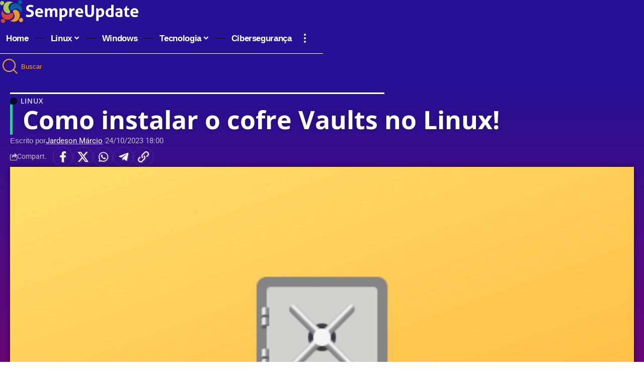

--- FILE ---
content_type: text/html; charset=UTF-8
request_url: https://sempreupdate.com.br/como-instalar-o-cofre-vaults-no-linux/
body_size: 54781
content:
<!DOCTYPE html>
<html lang="pt-BR" prefix="og: https://ogp.me/ns#">
<head>
    <meta charset="UTF-8" />
    <meta http-equiv="X-UA-Compatible" content="IE=edge" />
	<meta name="viewport" content="width=device-width, initial-scale=1.0" />
    <link rel="profile" href="https://gmpg.org/xfn/11" />
				<meta name="apple-mobile-web-app-capable" content="yes">
			<meta name="apple-mobile-web-app-status-bar-style" content="black-translucent">
			<meta name="apple-mobile-web-app-title" content="SempreUpdate">
			<link rel="preload" as="style" onload="this.onload=null;this.rel='stylesheet'" id="rb-preload-gfonts" href="https://sempreupdate.com.br/wp-content/cache/perfmatters/sempreupdate.com.br/fonts/5eb440398229.google-fonts.min.css" crossorigin><noscript><link rel="stylesheet" href="https://sempreupdate.com.br/wp-content/cache/perfmatters/sempreupdate.com.br/fonts/5eb440398229.google-fonts.min.css"></noscript><link rel="apple-touch-icon" href="https://uploads.sempreupdate.com.br/2025/07/ONhbOurW-projeto-512x512-1.webp" />
					<meta name="msapplication-TileColor" content="#ffffff">
			<meta name="msapplication-TileImage" content="https://uploads.sempreupdate.com.br/2025/07/ONhbOurW-projeto-512x512-1.webp" />
		<link rel='preconnect' href='https://uploads.sempreupdate.com.br' >
<link rel='preconnect' href='https://www.googletagmanager.com' >
<link rel='preconnect' href='https://www.google-analytics.com' >
<link rel='preconnect' href='https://pagead2.googlesyndication.com' >
<link rel='preconnect' href='https://tpc.googlesyndication.com' >
<link rel='preconnect' href='https://securepubads.g.doubleclick.net' >

<!-- Otimização dos mecanismos de pesquisa pelo Rank Math PRO - https://rankmath.com/ -->
<title>Como instalar o cofre Vaults no Linux! | SempreUpdate</title><link rel="preload" href="https://uploads.sempreupdate.com.br/2024/06/logo-header-dark.svg" as="image" fetchpriority="high"><style id="perfmatters-used-css">:root{--color-black:#000;--color-white:#fafafa;--color-white-background-form:#08517c;--color-white-border:#ece8e8;--color-white-background:#fff;--color-white-hover:hsla(0,0%,100%,.1);--color-white-navbar:#fff;--color-blue:#08517c;--color-blue-i:#08517c;--color-blue-ii:#0a5588;--color-blue-iii:#328efe;--color-blue-dark:#0e395a;--color-blue-dark-i:#041929;--color-blue-dark-ii:#052034;--color-blue-hover:#00a0ff;--color-green:#5fb749;--color-orange:#e1922d;--color-red:#b82a26;--color-grey:hsla(0,0%,100%,.5);--color-grey-icons:grey;--color-grey-info:rgba(0,0,0,.5);--color-grey-border-button:rgba(0,0,0,.3);--color-gray-tag:rgba(14,57,90,.2);--color-text-footer:#0e395a;--color-label-footer:#b82a26;--color-border-button-categories:rgba(0,0,0,.1);--arrow-color:#052034;}html[data-theme=dark]{--color-black:#fff;--color-white:#041929;--color-white-background-form:#052035;--color-white-border:#052034;--color-white-background:#052034;--color-white-hover:hsla(0,0%,100%,.1);--color-white-navbar:#052034;--color-blue:#052034;--color-blue-i:#fff;--color-blue-ii:#fff;--color-blue-iii:#007efa;--color-blue-dark:#fff;--color-blue-hover:#00a0ff;--color-red:#b82a26;--color-grey:hsla(0,0%,100%,.5);--color-grey-icons:hsla(0,0%,100%,.3);--color-grey-info:hsla(0,0%,100%,.5);--color-grey-border-button:hsla(0,0%,100%,.3);--color-gray-tag:rgba(14,57,90,.2);--color-text-footer:#052034;--color-label-footer:#00a0ff;--color-border-button-categories:hsla(0,0%,100%,.2);--arrow-color:#fff;}body{background-color:#fbfffd;}html{overflow-x:hidden;}:root{--g-color:#ff184e;--body-fcolor:#282828;--effect:all .2s cubic-bezier(.32,.74,.57,1);--timing:cubic-bezier(.32,.74,.57,1);--shadow-12:rgba(0,0,0,.12);--shadow-20:rgba(0,0,0,.02);--round-3:3px;--height-34:34px;--height-40:40px;--padding-40:0 40px;--round-5:5px;--round-7:7px;--shadow-7:rgba(0,0,0,.07);--dark-accent:#191c20;--dark-accent-0:rgba(25,28,32,0);--dark-accent-90:rgba(25,28,32,.95);--meta-b-fcolor:var(--body-fcolor);--nav-color:var(--body-fcolor);--subnav-color:var(--body-fcolor);--nav-color-10:rgba(0,0,0,.08);--subnav-color-10:rgba(0,0,0,.08);--meta-b-fspace:normal;--meta-b-fstyle:normal;--meta-b-fweight:600;--meta-b-transform:none;--nav-bg:#fff;--nav-bg-from:#fff;--nav-bg-to:#fff;--nav-bg-glass:rgba(255,255,255,.47);--nav-bg-glass-from:rgba(255,255,255,.47);--nav-bg-glass-to:rgba(255,255,255,.47);--subnav-bg:#fff;--subnav-bg-from:#fff;--subnav-bg-to:#fff;--indicator-bg-from:#ff0084;--indicator-bg-to:#2c2cf8;--audio-color:#ffa052;--dribbble-color:#fb70a6;--excerpt-color:#666;--fb-color:#89abfc;--live-color:#fe682e;--gallery-color:#729dff;--ig-color:#7e40b6;--linkedin-color:#007bb6;--bsky-color:#4ca2fe;--pin-color:#f74c53;--flipboard-color:#f52828;--privacy-color:#fff;--review-color:#ffc300;--soundcloud-color:#fd794a;--vk-color:#07f;--telegam-color:#649fdf;--twitter-color:#00151c;--medium-color:#000;--threads-color:#000;--video-color:#ffc300;--vimeo-color:#44bbe1;--ytube-color:#ef464b;--whatsapp-color:#00e676;--g-color-90:rgba(255,24,78,.9);--absolute-dark:#242424;--body-family:"Oxygen",sans-serif;--btn-family:"Encode Sans Condensed",sans-serif;--cat-family:"Oxygen",sans-serif;--dwidgets-family:"Oxygen",sans-serif;--h1-family:"Encode Sans Condensed",sans-serif;--h2-family:"Encode Sans Condensed",sans-serif;--h3-family:"Encode Sans Condensed",sans-serif;--h4-family:"Encode Sans Condensed",sans-serif;--h5-family:"Encode Sans Condensed",sans-serif;--h6-family:"Encode Sans Condensed",sans-serif;--input-family:"Encode Sans Condensed",sans-serif;--menu-family:"Encode Sans Condensed",sans-serif;--meta-family:"Encode Sans Condensed",sans-serif;--submenu-family:"Encode Sans Condensed",sans-serif;--tagline-family:"Encode Sans Condensed",sans-serif;--btn-fcolor:inherit;--h1-fcolor:inherit;--h2-fcolor:inherit;--h3-fcolor:inherit;--h4-fcolor:inherit;--h5-fcolor:inherit;--h6-fcolor:inherit;--input-fcolor:inherit;--meta-fcolor:#666;--body-fsize:16px;--btn-fsize:12px;--cat-fsize:10px;--dwidgets-fsize:13px;--excerpt-fsize:14px;--h1-fsize:40px;--h2-fsize:28px;--h3-fsize:22px;--h4-fsize:16px;--h5-fsize:14px;--h6-fsize:13px;--headline-fsize:45px;--input-fsize:14px;--menu-fsize:17px;--meta-fsize:13px;--submenu-fsize:13px;--tagline-fsize:28px;--body-fspace:normal;--btn-fspace:normal;--cat-fspace:.07em;--dwidgets-fspace:0;--h1-fspace:normal;--h2-fspace:normal;--h3-fspace:normal;--h4-fspace:normal;--h5-fspace:normal;--h6-fspace:normal;--input-fspace:normal;--menu-fspace:-.02em;--meta-fspace:normal;--submenu-fspace:-.02em;--tagline-fspace:normal;--body-fstyle:normal;--btn-fstyle:normal;--cat-fstyle:normal;--dwidgets-fstyle:normal;--h1-fstyle:normal;--h2-fstyle:normal;--h3-fstyle:normal;--h4-fstyle:normal;--h5-fstyle:normal;--h6-fstyle:normal;--input-fstyle:normal;--menu-fstyle:normal;--meta-fstyle:normal;--submenu-fstyle:normal;--tagline-fstyle:normal;--body-fweight:400;--btn-fweight:700;--cat-fweight:700;--dwidgets-fweight:600;--h1-fweight:700;--h2-fweight:700;--h3-fweight:700;--h4-fweight:700;--h5-fweight:700;--h6-fweight:600;--input-fweight:400;--menu-fweight:600;--meta-fweight:400;--submenu-fweight:500;--tagline-fweight:400;--flex-gray-15:rgba(136,136,136,.15);--flex-gray-40:rgba(136,136,136,.4);--flex-gray-7:rgba(136,136,136,.07);--dribbble-hcolor:#ff407f;--fb-hcolor:#1f82ec;--ig-hcolor:#8823b6;--linkedin-hcolor:#006ab1;--bsky-hcolor:#263544;--pin-hcolor:#f60c19;--flipboard-hcolor:#e00a0a;--soundcloud-hcolor:#ff5313;--vk-hcolor:#005f8c;--telegam-hcolor:#3885d9;--twitter-hcolor:#13b9ee;--threads-hcolor:#5219ff;--medium-hcolor:#ffb600;--vimeo-hcolor:#16b1e3;--ytube-hcolor:#fc161e;--whatsapp-hcolor:#00e537;--tumblr-color:#32506d;--tumblr-hcolor:#1f3143;--indicator-height:4px;--nav-height:60px;--alight:#ddd;--solid-light:#fafafa;--em-mini:.8em;--rem-mini:.8rem;--transparent-nav-color:#fff;--swiper-navigation-size:44px;--tagline-s-fsize:22px;--wnav-size:20px;--em-small:.92em;--rem-small:.92rem;--bottom-spacing:35px;--box-spacing:5%;--el-spacing:12px;--body-transform:none;--btn-transform:none;--cat-transform:uppercase;--dwidgets-transform:none;--h1-transform:none;--h2-transform:none;--h3-transform:none;--h4-transform:none;--h5-transform:none;--h6-transform:none;--input-transform:none;--menu-transform:none;--meta-transform:none;--submenu-transform:none;--tagline-transform:none;--awhite:#fff;--solid-white:#fff;--max-width-wo-sb:100%;--alignwide-w:1600px;--bookmark-color:#62b088;--bookmark-color-90:rgba(98,176,136,.95);--slider-nav-dcolor:inherit;--heading-color:var(--body-fcolor);--heading-sub-color:var(--g-color);--meta-b-family:var(--meta-family);--bottom-border-color:var(--flex-gray-15);--column-border-color:var(--flex-gray-15);--counter-zero:decimal-leading-zero;}[data-theme='dark'],.light-scheme{--body-fcolor:#fff;--h1-fcolor:#fff;--h2-fcolor:#fff;--h3-fcolor:#fff;--h4-fcolor:#fff;--h5-fcolor:#fff;--h6-fcolor:#fff;--headline-fcolor:#fff;--shadow-12:rgba(0,0,0,.4);--shadow-20:rgba(0,0,0,.2);--shadow-7:rgba(0,0,0,.3);--dark-accent:#0e0f12;--dark-accent-0:rgba(14,15,18,0);--dark-accent-90:rgba(14,15,18,.95);--meta-b-fcolor:#fff;--nav-bg:#131518;--nav-bg-from:#131518;--nav-bg-to:#131518;--nav-bg-glass:rgba(255,255,255,.07);--nav-bg-glass-from:rgba(255,255,255,.07);--nav-bg-glass-to:rgba(255,255,255,.07);--excerpt-color:#ddd;--nav-color:#fff;--subnav-color:#fff;--nav-color-10:rgba(255,255,255,.08);--subnav-color-10:rgba(255,255,255,.08);--input-fcolor:#fff;--meta-fcolor:#bbb;--tagline-fcolor:#fff;--flex-gray-15:rgba(136,136,136,.25);--flex-gray-7:rgba(136,136,136,.09);--solid-light:#333;--solid-white:#191c20;--twitter-color:#fff;--medium-color:#fff;--threads-color:#fff;--heading-color:var(--body-fcolor);--heading-sub-color:var(--g-color);}[data-theme='dark']{--subnav-bg:#191c20;--subnav-bg-from:#191c20;--subnav-bg-to:#191c20;}body:not([data-theme='dark']) [data-mode='dark'],body[data-theme='dark'] [data-mode='default'],body .light-scheme [data-mode='default'],.mfp-hide,.is-hidden{display:none !important;}body .light-scheme [data-mode='dark']{display:inherit !important;}[data-theme='dark'] input::placeholder,.light-scheme input::placeholder{color:var(--alight);}html,body,div,span,applet,object,iframe,h1,h2,h3,h4,h5,h6,blockquote,p,pre,a,abbr,acronym,address,big,cite,code,del,dfn,em,font,ins,kbd,q,s,samp,small,strike,strong,sub,sup,tt,var,dl,dt,dd,ol,ul,li,fieldset,form,label,legend,table,caption,tbody,tfoot,thead,tr,th,td{font-family:inherit;font-size:100%;font-weight:inherit;font-style:inherit;line-height:inherit;margin:0;padding:0;vertical-align:baseline;border:0;outline:0;}html{font-size:var(--body-fsize);overflow-x:hidden;-ms-text-size-adjust:100%;-webkit-text-size-adjust:100%;text-size-adjust:100%;}body{font-family:var(--body-family);font-size:var(--body-fsize);font-weight:var(--body-fweight);font-style:var(--body-fstyle);line-height:max(var(--body-fheight,1.7),1.4);display:block;margin:0;letter-spacing:var(--body-fspace);text-transform:var(--body-transform);color:var(--body-fcolor);background-color:var(--solid-white);}*{-moz-box-sizing:border-box;-webkit-box-sizing:border-box;box-sizing:border-box;}:before,:after{-moz-box-sizing:border-box;-webkit-box-sizing:border-box;box-sizing:border-box;}.site-outer{position:relative;display:block;overflow:clip;max-width:100%;}.site-wrap,.site-content{position:relative;display:block;margin:0;padding:0;}.site-wrap{z-index:1;min-height:45vh;}button,hr,input{overflow:visible;}[type=checkbox],[type=radio],legend{box-sizing:border-box;padding:0;}[type=checkbox]{cursor:pointer;}a{text-decoration:none;color:inherit;background-color:transparent;}b,strong{font-weight:700;}.tax-accordion-sub,.hidden,[hidden],template,audio:not([controls]){display:none;}img{max-width:100%;height:auto;vertical-align:middle;border-style:none;-webkit-object-fit:cover;object-fit:cover;}button,input,optgroup,select,textarea{text-transform:none;color:inherit;outline:none !important;}.screen-reader-text,.screen-reader-text span,.ui-helper-hidden-accessible{position:absolute;overflow:hidden;clip:rect(1px,1px,1px,1px);width:1px;height:1px;margin:-1px;padding:0;word-wrap:normal !important;border:0;clip-path:inset(50%);-webkitcolorip-path:inset(50%);}[type=reset],[type=submit],button,html [type=button]{-webkit-appearance:button;}[type=button]::-moz-focus-inner,[type=reset]::-moz-focus-inner,[type=submit]::-moz-focus-inner,button::-moz-focus-inner{padding:0;border-style:none;}[type=button]:-moz-focusring,[type=reset]:-moz-focusring,[type=submit]:-moz-focusring,button:-moz-focusring{outline:ButtonText dotted 1px;}:-webkit-autofill{-webkit-box-shadow:0 0 0 30px #fafafa inset;}[type='number']::-webkit-inner-spin-button,[type='number']::-webkit-outer-spin-button{height:auto;}[type='search']::-webkit-search-cancel-button,[type='search']::-webkit-search-decoration{-webkit-appearance:none;}::-webkit-file-upload-button{font:inherit;-webkit-appearance:button;}.clearfix:before,.clearfix:after{display:table;clear:both;content:" ";}input:disabled,select:disabled,textarea:disabled{opacity:.5;background-color:rgba(255,203,51,.19);}h1,.h1{font-family:var(--h1-family);font-size:var(--h1-fsize);font-weight:var(--h1-fweight);font-style:var(--h1-fstyle);line-height:var(--h1-fheight,1.2);letter-spacing:var(--h1-fspace);text-transform:var(--h1-transform);}h1{color:var(--h1-fcolor);}h2,.h2{font-family:var(--h2-family);font-size:var(--h2-fsize);font-weight:var(--h2-fweight);font-style:var(--h2-fstyle);line-height:var(--h2-fheight,1.25);letter-spacing:var(--h2-fspace);text-transform:var(--h2-transform);}h2{color:var(--h2-fcolor);}h3,.h3{font-family:var(--h3-family);font-size:var(--h3-fsize);font-weight:var(--h3-fweight);font-style:var(--h3-fstyle);line-height:var(--h3-fheight,1.3);letter-spacing:var(--h3-fspace);text-transform:var(--h3-transform);}h3{color:var(--h3-fcolor);}h4,.h4{font-family:var(--h4-family);font-size:var(--h4-fsize);font-weight:var(--h4-fweight);font-style:var(--h4-fstyle);line-height:var(--h4-fheight,1.45);letter-spacing:var(--h4-fspace);text-transform:var(--h4-transform);}.h5,h5{font-family:var(--h5-family);font-size:var(--h5-fsize);font-weight:var(--h5-fweight);font-style:var(--h5-fstyle);line-height:var(--h5-fheight,1.5);letter-spacing:var(--h5-fspace);text-transform:var(--h5-transform);}h6,.h6{font-family:var(--h6-family);font-size:var(--h6-fsize);font-weight:var(--h6-fweight);font-style:var(--h6-fstyle);line-height:var(--h6-fheight,1.5);letter-spacing:var(--h6-fspace);text-transform:var(--h6-transform);}h1.entry-title{font-size:var(--title-size,var(--h1-fsize));}h2.entry-title{font-size:var(--title-size,var(--h2-fsize));}h3.entry-title{font-size:var(--title-size,var(--h3-fsize));}.p-categories{font-family:var(--cat-family);font-size:var(--cat-fsize);font-weight:var(--cat-fweight);font-style:var(--cat-fstyle);letter-spacing:var(--cat-fspace);text-transform:var(--cat-transform);}.is-meta,.meta-text,.rss-date,.widget_rss cite,.woocommerce-result-count,.woocommerce-ordering select,.s-logout-link,.story-content-overlay__date,.story-content-overlay__author{font-family:var(--meta-family);font-size:var(--meta-fsize);font-weight:var(--meta-fweight);font-style:var(--meta-fstyle);letter-spacing:var(--meta-fspace);text-transform:var(--meta-transform);}.meta-label,.tipsy-inner,.product_meta{font-family:var(--meta-family);font-weight:var(--meta-fweight);font-style:var(--meta-fstyle);letter-spacing:var(--meta-fspace);text-transform:var(--meta-transform);color:var(--meta-fcolor);}.is-meta{color:var(--meta-fcolor);}.meta-author,.meta-bold{font-family:var(--meta-b-family);font-size:var(--meta-b-fsize,inherit);font-weight:var(--meta-b-fweight);font-style:var(--meta-b-fstyle);letter-spacing:var(--meta-b-fspace);text-transform:var(--meta-b-transform);}input[type='text'],input[type='tel'],input[type='password'],input[type='email'],input[type='url'],input[type='search'],input[type='number'],textarea,.select2-results,.select2-selection__rendered{font-family:var(--input-family);font-size:var(--input-fsize);font-weight:var(--input-fweight);font-style:var(--input-fstyle);letter-spacing:var(--input-fspace);text-transform:var(--input-transform);color:var(--input-fcolor);}input[type='submit'],button,.button,.is-btn,a.show-post-comment,a.comment-reply-link,.pagination-wrap,.rbbsl a > span,.cta-buttons,.widget_block .wp-block-search [type='submit'],.web-stories-list__archive-link a,.comment-list .comment-reply-title small a,.elementor-widget-button{font-family:var(--btn-family);font-size:var(--btn-fsize);font-weight:var(--btn-fweight);font-style:var(--btn-fstyle);letter-spacing:var(--btn-fspace);text-transform:var(--btn-transform);}.main-menu > li > a,.more-col .widget-heading,.elementor-widget-wp-widget-nav_menu h5,.woocommerce-MyAccount-navigation{font-family:var(--menu-family);font-size:var(--menu-fsize);font-weight:var(--menu-fweight);font-style:var(--menu-fstyle);line-height:1.5;letter-spacing:var(--menu-fspace);text-transform:var(--menu-transform);}.main-menu .sub-menu > .menu-item a,.user-dropdown a,.more-col .menu a,.collapse-footer-menu a,.elementor-widget-container .menu a{font-family:var(--submenu-family);font-size:var(--submenu-fsize);font-weight:var(--submenu-fweight);font-style:var(--submenu-fstyle);line-height:1.25;letter-spacing:var(--submenu-fspace);text-transform:var(--submenu-transform);color:var(--subnav-color);}.mobile-menu > li > a{font-family:"Encode Sans Condensed",sans-serif;font-size:1.1rem;font-weight:400;font-style:normal;line-height:1.5;letter-spacing:-.02em;text-transform:none;}.mobile-menu .sub-menu a,.logged-mobile-menu a{font-family:"Encode Sans Condensed",sans-serif;font-size:14px;font-weight:700;font-style:normal;line-height:1.5;text-transform:none;}.s-title{font-family:var(--headline-family,var(--h1-family));font-size:var(--headline-fsize,var(--h1-fsize));font-weight:var(--headline-fweight,var(--h1-fweight));font-style:var(--headline-fstyle,var(--h1-fstyle));line-height:var(--headline-fheight,var(--h1-fheight,1.2));letter-spacing:var(--headline-fspace,var(--h1-fspace));text-transform:var(--headline-transform,var(--h1-transform));color:var(--headline-fcolor,var(--h1-fcolor));}.s-tagline{font-family:var(--tagline-family);font-size:var(--tagline-fsize);font-weight:var(--tagline-fweight);font-style:var(--tagline-fstyle);line-height:var(--tagline-fheight,1.4);letter-spacing:var(--tagline-fspace);text-transform:var(--tagline-transform);color:var(--tagline-fcolor,inherit);}.s-title:not(.fw-headline){font-size:var(--headline-s-fsize,var(--h1-fsize));}.s-tagline:not(.fw-tagline){font-size:var(--tagline-s-fsize);}.heading-title > *{font-family:var(--heading-family,inherit);font-size:var(--heading-fsize,inherit);font-weight:var(--heading-fweight,inherit);font-style:var(--heading-fstyle,inherit);letter-spacing:var(--heading-fspace,inherit);text-transform:var(--heading-transform,inherit);}.heading-tagline > *{font-size:var(--subheading-fsize,inherit);}.heading-tagline > .heading-tagline-label{font-family:var(--subheading-family,inherit);font-weight:var(--subheading-fweight,inherit);font-style:var(--subheading-fstyle,inherit);line-height:var(--subheading-fheight,1.5);margin:0;padding:0;letter-spacing:var(--subheading-fspace,inherit);text-transform:var(--subheading-transform,inherit);}.description-text,.story-content-overlay__excerpt,.p-wrap .entry-summary{font-family:var(--excerpt-family,inherit);font-size:var(--excerpt-fsize);font-weight:var(--excerpt-fweight,inherit);font-style:var(--excerpt-fstyle,inherit);letter-spacing:var(--excerpt-fspace,inherit);text-transform:var(--excerpt-transform,inherit);line-height:var(--excerpt-fheight,var(--body-fheight,1.7));}.p-wrap .entry-summary{color:var(--excerpt-color);column-count:var(--excerpt-columns,1);column-gap:var(--excerpt-gap,1.5em);}input[type='text'],input[type='tel'],input[type='password'],input[type='email'],input[type='url'],input[type='search'],input[type='number']{line-height:max(var(--input-fheight),24px);max-width:100%;padding:12px 20px;transition:var(--effect);white-space:nowrap;border:var(--input-border,none);border-radius:var(--round-3);outline:none !important;background-color:var(--input-bg,var(--flex-gray-7));-webkit-box-shadow:none !important;box-shadow:none !important;}input[type='file']{font-size:var(--rem-small);}input::file-selector-button{font-size:var(--em-small);padding:8px 20px;cursor:pointer;transition:var(--effect);color:var(--btn-accent,var(--awhite));border:none;border-radius:var(--round-7);background-color:var(--btn-primary,var(--g-color));}input:hover::file-selector-button{opacity:.7;}input[type='submit'],.is-btn,.button,div:where(.entry-content) button{line-height:var(--height-40);padding:var(--padding-40);cursor:pointer;transition:var(--effect);white-space:nowrap;color:var(--btn-accent,var(--awhite));border:none;border-radius:var(--round-3);outline:none !important;background:var(--btn-primary,var(--g-color));-webkit-box-shadow:none;box-shadow:none;}.rb-container,.rb-s-container,.rb-wide-container,.rb-small-container{position:static;display:block;width:100%;max-width:var(--rb-width,1280px);margin-right:auto;margin-left:auto;}.edge-padding{padding-right:20px;padding-left:20px;}.rb-section ul,.rb-section ol,.menu-item,.sidebar-menu ul{list-style:none;}h1,h2,h3,h4,h5,h6,.h1,.h2,.h3,.h4,.h5,.h6,p{-ms-word-wrap:break-word;word-wrap:break-word;}.light-scheme{color:var(--awhite);--pagi-bg:var(--solid-light);}input:-webkit-autofill,input:-webkit-autofill:hover,input:-webkit-autofill:focus,input:-webkit-autofill:active{transition:background-color 999999s ease-in-out 0s;}.block-inner{display:flex;flex-flow:row wrap;flex-grow:1;row-gap:var(--bottom-spacing);}.is-gap-20 .block-inner{margin-right:-20px;margin-left:-20px;--colgap:20px;}.block-inner > *{flex-basis:100%;width:100%;padding-right:var(--colgap,0);padding-left:var(--colgap,0);}[class*='is-gap-'] > .block-inner > *{padding-right:var(--colgap,0);padding-left:var(--colgap,0);}.is-bg .icon-facebook{background-color:var(--fb-color);}.is-bg .icon-facebook:hover{background-color:var(--fb-hcolor);box-shadow:0 3px 12px var(--fb-hcolor);}.is-bg .icon-twitter{background-color:var(--twitter-color);}.is-bg .icon-twitter:hover{background-color:var(--twitter-hcolor);box-shadow:0 3px 12px var(--twitter-hcolor);}.is-bg .icon-linkedin{background-color:var(--linkedin-color);}.is-bg .icon-linkedin:hover{background-color:var(--linkedin-hcolor);box-shadow:0 3px 12px var(--linkedin-hcolor);}.is-bg .icon-whatsapp{background-color:var(--whatsapp-color);}.is-bg .icon-whatsapp:hover{background-color:var(--whatsapp-hcolor);box-shadow:0 3px 12px var(--whatsapp-hcolor);}.is-bg .icon-telegram{background-color:var(--telegam-color);}.is-bg .icon-telegram:hover{background-color:var(--telegam-hcolor);box-shadow:0 3px 12px var(--telegam-hcolor);}.is-bg .icon-reddit{background-color:#ff4500;}.is-bg .icon-reddit:hover{background-color:#e02200;box-shadow:0 3px 12px #e02200;}.is-bg .icon-email{background-color:#efab68;}.is-bg .icon-email:hover{background-color:#ff9c38;box-shadow:0 3px 12px #ff9c38;}.is-bg .icon-copy{background-color:#66bbbf;}.is-bg .icon-copy:hover{background-color:#38787a;box-shadow:0 3px 12px #38787a;}.header-social-list a:hover,.footer-social-list a:hover{transform:scale(1.2);}.is-bg{color:var(--awhite);}.is-bg *{color:inherit;}.rb-loader{font-size:10px;position:relative;display:none;overflow:hidden;width:3em;height:3em;transform:translateZ(0);animation:spin-loader .8s infinite linear;text-indent:-9999em;color:var(--g-color);border-radius:50%;background:currentColor;background:linear-gradient(to right,currentColor 10%,rgba(255,255,255,0) 50%);}.rb-loader:before{position:absolute;top:0;left:0;width:50%;height:50%;content:"";color:inherit;border-radius:100% 0 0 0;background:currentColor;}.rb-loader:after{position:absolute;top:0;right:0;bottom:0;left:0;width:75%;height:75%;margin:auto;content:"";opacity:.5;border-radius:50%;background:var(--solid-white);}@keyframes spin-loader{0%{transform:rotate(0deg);}100%{transform:rotate(360deg);}}@keyframes spin-loader-1{0%,100%{transform:rotate(0deg);}30%{transform:rotateY(360deg);}70%{transform:rotateX(360deg);}}@keyframes spin-opacity{0%,100%{opacity:0;}60%{opacity:1;}}.opacity-animate,.the-logo a,.hovering-fade .p-featured img,.gallery-slider-nav img{transition:opacity .2s var(--timing);}.is-relative,.holder-wrap,.logged-status-avatar,.rb-twitter-wrap .rb-tweet-header,.mfp-content > *,.intro-content a,.block-covid-data,.cbox,.a-card,.p-center .counter-holder,.p-wrap,.p-content,.main-menu .sub-menu li,.menu-has-child-flex,.bypostauthor,.single-post-outer.has-continue-reading .single-sidebar,.sfoter-sec,.hl-point,.ulightbox-holder,.main-menu > li,.heading-title{position:relative;}.icon-holder,.notification-icon-inner,.a-card-name,.widget_rss .widget-heading,.rb-popup-center .mfp-container{display:flex;align-items:center;}.elementor-widget-container > [class^='web-stories-']{margin:0;}[class^='web-stories-']{--ws-font-size-title:var(--h3-fsize);--ws-font-size-circle-title:var(--h4-fsize);--ws-font-size-excerpt:var(--excerpt-fsize);--ws-font-size-author-date:var(--meta-fsize);}.rbi,[class^='rbi-'],[class='rbi-']{font-family:"ruby-icon" !important;font-weight:normal;font-style:normal;font-variant:normal;text-transform:none;-webkit-font-smoothing:antialiased;-moz-osx-font-smoothing:grayscale;speak:none;}.rbi-search:before{content:"";}.rbi-email:before{content:"";}.rbi-share:before{content:"";}.rbi-tag:before{content:"";}.rbi-facebook:before{content:"";}.rbi-instagram:before{content:"";}.rbi-linkedin:before{content:"";}.rbi-reddit:before{content:"";}.rbi-telegram:before{content:"";}.rbi-twitter:before{content:"";}.rbi-whatsapp:before{content:"";}.rbi-youtube:before{content:"";}.rbi-cright:before{content:"";}.rbi-rss:before{content:"B";}.rbi-link-o:before{content:"";}.rbi-show:before{content:"";}.rbi-more:before{content:"";}.rbi-gnews:before{content:"";}.rbi-wavy:before{content:"";}@keyframes swiper-preloader-spin{100%{transform:rotate(360deg);}}.header-wrap{position:relative;display:block;}.header-mobile{display:none;}.navbar-left,.navbar-right,.navbar-center{display:flex;align-items:stretch;flex-flow:row nowrap;}.navbar-left{flex-grow:1;}.the-logo img{width:100%;max-width:100%;}.more-section-outer .more-trigger,.logo-sec{padding-top:15px;padding-bottom:15px;}.e-social-holder{display:inline-flex;align-items:center;flex-flow:row wrap;gap:0 var(--icon-spacing,0);}.header-social-list a,.footer-social-list a{display:inline-flex;align-items:center;padding-right:5px;padding-left:5px;transition:var(--effect);}.is-logo-svg img{width:auto;height:999px;object-fit:contain;}.the-logo a:hover,.logo-wrap a:hover img{opacity:.7;}.navbar-right > *{position:static;display:flex;align-items:center;height:100%;}.navbar-outer .navbar-right > *{color:var(--nav-color);}.main-menu .sub-menu,.header-dropdown{position:absolute;z-index:9999;top:-9999px;right:auto;left:0;display:block;visibility:hidden;min-width:210px;margin-top:20px;list-style:none;transition:top 0s,opacity .2s var(--timing),margin .2s var(--timing);pointer-events:none;opacity:0;border-radius:var(--sm-border-radius,var(--round-5));}.mega-dropdown,.flex-dropdown{position:absolute;z-index:888;top:-9999px;right:auto;left:-10%;display:block;min-width:180px;margin-top:20px;cursor:auto;transition:top 0s ease .2s,opacity .2s var(--timing),margin .2s var(--timing) .2s;pointer-events:none;opacity:0;background:transparent;}.more-section-inner{overflow:clip;width:var(--more-width,auto);max-width:100vw;pointer-events:auto;color:var(--subnav-color);border-radius:var(--round-7);background:var(--subnav-bg);background:-webkit-linear-gradient(left,var(--subnav-bg-from) 0%,var(--subnav-bg-to) 100%);background:linear-gradient(to right,var(--subnav-bg-from) 0%,var(--subnav-bg-to) 100%);box-shadow:0 4px 30px var(--shadow-7);}.more-section .heading-title > *{color:var(--subnav-color);}.main-menu > li:hover > .sub-menu,.main-menu > li:hover > .header-dropdown,.header-dropdown-outer.dropdown-activated .header-dropdown{top:calc(100% - 1px);bottom:auto;visibility:visible;max-width:1240px;margin-top:0;pointer-events:auto;opacity:1;}.main-menu .sub-menu .sub-menu{top:-10px;left:100%;margin-top:0;margin-left:20px;}.main-menu .sub-menu li:hover > .sub-menu{left:calc(100% - 5px);visibility:visible;margin-left:0;pointer-events:auto;opacity:1;}.main-menu-wrap,.notification-icon,.sponsor-inner{display:flex;}.main-menu{display:flex;align-items:center;flex-flow:row wrap;row-gap:5px;}.menu-item a > span{font-size:inherit;font-weight:inherit;font-style:inherit;position:relative;display:inline-flex;align-items:center;letter-spacing:inherit;column-gap:var(--m-icon-spacing,.3em);}.main-menu > li > a{position:relative;display:flex;align-items:center;flex-wrap:nowrap;cursor:pointer;height:var(--nav-height);padding-right:var(--menu-item-spacing,12px);padding-left:var(--menu-item-spacing,12px);white-space:nowrap;color:var(--nav-color);}.main-menu .sub-menu{padding:10px 0;background:var(--subnav-bg);background:-webkit-linear-gradient(left,var(--subnav-bg-from) 0%,var(--subnav-bg-to) 100%);background:linear-gradient(to right,var(--subnav-bg-from) 0%,var(--subnav-bg-to) 100%);box-shadow:var(--sm-shadow,0 4px 30px var(--shadow-12));}.menu-ani-1 .main-menu .sub-menu a,.menu-ani-3 .main-menu .sub-menu a{border-left:var(--subnav-border,3px) solid transparent;}.sub-menu > .menu-item a,.user-dropdown a{display:flex;align-items:center;width:100%;padding:7px 20px;}.is-pagi-text .pagination-trigger i,.heading-tagline i,.sub-menu > .menu-item a,.user-dropdown a,.more-section a,.elementor-widget-container .menu a,.menu-ani-2 .rb-menu > .menu-item > a > span,a.meta-author,.collapse-activated .burger-icon > span,.heading-tagline a,.mobile-menu-trigger i:before,.rb-bookmark i,.heading-title a,.rb-twitter-wrap a,.share-action,.logged-in-as a,.rb-review-stars i{transition:var(--effect);}.sub-menu > .menu-item a:hover,.user-dropdown a:hover,.elementor-widget-container .menu a:hover{color:var(--subnav-color-h,var(--g-color));border-color:currentColor;background-color:var(--subnav-bg-h,var(--flex-gray-7));}.more-section a:hover,.more-section .menu a:hover{color:var(--more-color-h,var(--g-color));background-color:transparent;}.main-menu > .menu-item.menu-item-has-children > a > span{padding-right:2px;}.main-menu > .menu-item.menu-item-has-children > a:after,.logged-welcome:after{font-family:"ruby-icon";font-size:var(--rem-mini);content:"";transition:transform .2s var(--timing),color .2s var(--timing);will-change:transform;}.main-menu > .menu-item.menu-item-has-children:hover > a:after,.header-dropdown-outer.dropdown-activated .logged-welcome:after{transform:rotate(-180deg);}.main-menu .sub-menu .menu-item.menu-item-has-children > a:after{font-family:"ruby-icon";font-size:var(--meta-fsize);line-height:1;margin-right:0;margin-left:auto;content:"";}span.menu-sub-title{font-size:min(var(--meta-fsize),.9em);line-height:1;position:relative;left:auto;display:inline-flex;justify-content:center;margin-top:-.75em;margin-left:2px;padding:2px 5px;vertical-align:top;white-space:nowrap;color:var(--subnav-color);border-radius:var(--round-3);background-color:var(--flex-gray-15);}.rb-menu > li > a .menu-sub-title{color:var(--nav-color);}.sidebar-menu,.sidebar-menu .sub-menu > .menu-item a{justify-content:var(--menu-align,initial);text-align:var(--menu-align,initial);color:var(--sb-menu-color,currentColor);}.sidebar-menu .sub-menu > .menu-item a{padding:var(--sidebar-menu-spacing,5px) 20px;background-color:transparent;color:inherit;}.is-vertical > li:first-child > a{border-color:transparent;}.wnav-holder{padding-right:5px;padding-left:5px;}.wnav-icon{font-size:var(--wnav-size);}.w-header-search .header-search-form{width:340px;max-width:100%;margin-bottom:0;padding:5px;}.w-header-search .search-form-inner{border:none;}.rb-search-form{position:relative;width:100%;}.rb-search-form input[type='text']{padding-left:0;}.rb-search-submit{position:relative;display:flex;}.rb-search-submit input[type='submit']{padding:0;opacity:0;}.rb-search-submit i{font-size:var(--icon-size,inherit);line-height:1;position:absolute;top:1px;bottom:0;left:0;display:flex;align-items:center;justify-content:flex-end;width:100%;padding-right:max(.4em,10px);transition:var(--effect);pointer-events:none;color:var(--input-fcolor,currentColor);}.rb-search-form .search-icon{display:flex;flex-shrink:0;}.search-icon > *{font-size:var(--icon-size,inherit);margin-right:max(.4em,10px);margin-left:max(.4em,10px);color:var(--input-fcolor,currentColor);fill:var(--input-fcolor,currentColor);}.header-search-label{line-height:1;display:inline-flex;margin-left:7px;}.rb-search-submit:hover i{color:var(--g-color);opacity:1;}.search-form-inner{position:relative;display:flex;align-items:center;border:1px solid var(--flex-gray-15);border-radius:var(--round-5);}.header-wrap .search-form-inner{border-color:var(--subnav-color-10);}.mobile-collapse .search-form-inner{border-color:var(--submbnav-color-10,var(--flex-gray-15));}.rb-search-form .search-text{flex-grow:1;}.rb-search-form input{width:100%;padding:.6em 0;border:none;background:none;}.rb-search-form input::placeholder{opacity:.8;color:inherit;}.navbar-right{position:relative;flex-shrink:0;}.header-dropdown-outer,.newsletter-box-bg{position:static;}.gallery-popup-trigger,.featured-lightbox-trigger,.dropdown-trigger{cursor:pointer;}.header-dropdown{right:0;left:auto;overflow:hidden;min-width:200px;color:var(--subnav-color);background:var(--subnav-bg);background:-webkit-linear-gradient(left,var(--subnav-bg-from) 0%,var(--subnav-bg-to) 100%);background:linear-gradient(to right,var(--subnav-bg-from) 0%,var(--subnav-bg-to) 100%);box-shadow:0 4px 30px var(--shadow-12);}.header-dropdown .menu-item-icon{font-size:.92em;min-width:1.2em;}.menu-ani-1 .rb-menu > .menu-item > a > span{transition:color .2s var(--timing);}.menu-ani-1 .rb-menu > .menu-item > a > span:before{position:absolute;bottom:-1px;left:0;width:0;height:3px;content:"";transition:width 0s var(--timing),background-color .2s var(--timing);background-color:transparent;}.menu-ani-1 .rb-menu > .menu-item > a > span:after{position:absolute;right:0;bottom:-1px;width:0;height:3px;content:"";transition:width .2s var(--timing);background-color:var(--nav-color-h-accent,var(--g-color));}.rb-menu > .menu-item > a:hover > span,.menu-ani-1 .rb-menu > .menu-item > a:hover:after{color:var(--nav-color-h,inherit);}.menu-ani-1 .rb-menu > .menu-item > a:hover > span:before{width:100%;transition:width .2s var(--timing);background-color:var(--nav-color-h-accent,var(--g-color));}.menu-ani-1 .rb-menu > .menu-item > a:hover > span:after,.menu-ani-1 .header-transparent .rb-menu > .menu-item > a:hover > span:after{width:100%;transition:width 0s var(--timing);background-color:transparent;}.is-divider-slash .rb-menu > li,.is-divider-pipe .rb-menu > li,.is-divider-pipe-2 .rb-menu > li,.is-divider-hyphen .rb-menu > li,.is-divider-dot .rb-menu > li,.is-divider-dot-2 .rb-menu > li{display:inline-flex;align-items:center;}.is-divider-hyphen .rb-menu > li:not(:first-child):before{display:inline-flex;width:20px;content:"";border-bottom:1px solid var(--divider-color,var(--g-color));}.burger-icon{position:relative;display:block;width:24px;height:16px;color:var(--mbnav-color,var(--nav-color,inherit));}.burger-icon > span{position:absolute;left:0;display:block;height:2px;transition:all .4s var(--timing);border-radius:2px;background-color:currentColor;}.burger-icon > span:nth-child(1){top:0;width:100%;}.burger-icon > span:nth-child(2){top:50%;width:65%;margin-top:-1px;}.burger-icon > span:nth-child(3){top:auto;bottom:0;width:40%;}@keyframes heartbeat{0%{transform:scale(1);}50%{transform:scale(1.2);}100%{transform:scale(1);}}.menu-has-child-mega-columns{position:relative;display:flex;align-items:center;cursor:pointer;}.more-trigger{line-height:0;height:100%;transition:var(--effect);color:var(--nav-color);}.more-section-outer .more-trigger{padding-right:var(--menu-item-spacing,12px);padding-left:var(--menu-item-spacing,12px);}.more-section-outer .more-trigger:hover,.more-section-outer.dropdown-activated .more-trigger{color:var(--g-color);}.dots-icon{display:flex;align-items:center;flex-flow:column nowrap;justify-content:space-between;height:18px;transition:var(--effect);}.more-trigger:hover .dots-icon,.dropdown-activated .dots-icon{transform:scaleY(1.2);}.dots-icon > span{display:block;width:4px;height:4px;border-radius:200%;background-color:currentColor;}.more-content{padding:30px 20px 10px 20px;}.collapse-footer{padding:15px;background-color:var(--subnav-color-10);}.more-section .header-search-form{min-width:320px;margin-bottom:25px;}.header-search-form .h5{display:block;margin-bottom:10px;}.live-search-response{position:relative;overflow:hidden;}.is-form-layout .live-search-response{position:absolute;z-index:1000;top:calc(100% + 2px);right:0;left:0;display:none;color:var(--body-color);border-top:none;border-radius:var(--round-5);background:var(--subnav-bg);background:-webkit-linear-gradient(left,var(--subnav-bg-from) 0%,var(--subnav-bg-to) 100%);background:linear-gradient(to right,var(--subnav-bg-from) 0%,var(--subnav-bg-to) 100%);box-shadow:0 4px 30px var(--shadow-12);}.more-content .live-search-response{color:var(--subnav-color);background:var(--subnav-bg);background:-webkit-linear-gradient(left,var(--subnav-bg-from) 0%,var(--subnav-bg-to) 100%);background:linear-gradient(to right,var(--subnav-bg-from) 0%,var(--subnav-bg-to) 100%);}.live-search-animation.rb-loader{position:absolute;top:50%;right:10px;width:20px;height:20px;margin-top:-10px;opacity:0;color:var(--input-fcolor,currentColor);}.is-form-layout .search-form-inner{width:100%;border-color:var(--search-form-color,var(--flex-gray-15));}.is-form-layout .search-icon,.is-form-layout .rbi-cright{opacity:.5;}.is-form-layout .rbi-cright:before{content:"";font-size:var(--em-mini);}.collapse-footer > *{margin-bottom:12px;}.collapse-copyright{font-size:var(--rem-mini);opacity:.7;}.navbar-outer{position:relative;z-index:110;display:block;width:100%;}.is-mstick .navbar-outer:not(.navbar-outer-template){min-height:var(--nav-height);}@keyframes stick-animation{from{transform:translate3d(0,-100%,0);}to{transform:translate3d(0,0,0);}}.header-mobile-wrap{position:relative;z-index:99;flex-grow:0;flex-shrink:0;color:var(--mbnav-color,var(--nav-color));background:var(--mbnav-bg,var(--nav-bg));background:-webkit-linear-gradient(left,var(--mbnav-bg-from,var(--nav-bg-from)) 0%,var(--mbnav-bg-to,var(--nav-bg-to)) 100%);background:linear-gradient(to right,var(--mbnav-bg-from,var(--nav-bg-from)) 0%,var(--mbnav-bg-to,var(--nav-bg-to)) 100%);box-shadow:0 4px 30px var(--shadow-7);}.header-mobile-wrap .is-text-logo .logo-title > *,.header-mobile-wrap .navbar-right > *{color:inherit;}.mobile-logo-wrap{display:flex;flex-grow:0;margin:0;}.mobile-logo-wrap img{width:auto;max-height:var(--mlogo-height,var(--mbnav-height,42px));}.collapse-holder{display:block;overflow-y:auto;width:100%;}.mobile-collapse .header-search-form{margin-bottom:15px;}.mbnav{display:flex;align-items:center;flex-flow:row nowrap;min-height:var(--mbnav-height,42px);}.header-mobile-wrap .navbar-right{align-items:center;justify-content:flex-end;}.mbnav-center .navbar-left,.mbnav-center .navbar-right{flex-grow:0;flex-shrink:0;width:30%;}.mbnav-center .navbar-center{display:flex;justify-content:center;width:40%;}.mbnav-center .wnav-holder{padding-right:3px;padding-left:3px;}.mobile-toggle-wrap{display:flex;align-items:stretch;}.navbar-right .mobile-toggle-wrap{height:auto;}.navbar-right .mobile-toggle-wrap .burger-icon > span{right:0;left:auto;}.navbar-right .mobile-toggle-wrap .mobile-menu-trigger{padding-right:0;padding-left:10px;}.mobile-menu-trigger{display:flex;align-items:center;padding-right:10px;cursor:pointer;}.mobile-search-icon{padding:0 5px;}.mobile-collapse{z-index:0;display:flex;visibility:hidden;overflow:hidden;flex-grow:1;height:0;transition:opacity .3s var(--timing);opacity:0;}.mobile-collapse:not(.is-collapse-template){color:var(--submbnav-color,var(--subnav-color));background:var(--submbnav-bg,var(--subnav-bg));background:-webkit-linear-gradient(left,var(--submbnav-bg-from,var(--subnav-bg-from)) 0%,var(--submbnav-bg-to,var(--subnav-bg-to)) 100%);background:linear-gradient(to right,var(--submbnav-bg-from,var(--subnav-bg-from)) 0%,var(--submbnav-bg-to,var(--subnav-bg-to)) 100%);}.collapse-sections{position:relative;display:flex;flex-flow:column nowrap;width:100%;margin-top:20px;padding:20px;gap:15px;}.collapse-inner{position:relative;display:block;width:100%;padding-top:15px;}.collapse-inner > *:last-child{padding-bottom:150px;}.mobile-search-form .live-search-animation.rb-loader{top:8px;}.mobile-menu > li.menu-item-has-children:not(:first-child){margin-top:20px;}.mobile-menu > li > a{display:block;padding:10px 0;}.mobile-menu .sub-menu{display:flex;flex-flow:row wrap;padding-top:5px;border-top:1px solid var(--submbnav-color-10,var(--subnav-color-10));}.mobile-menu .sub-menu > *{flex:0 0 50%;}.mobile-menu .sub-menu a{display:block;width:100%;padding:7px 0;}.main-menu > li > a i,.mobile-qview i{min-width:1em;}.mobile-socials{display:flex;flex-flow:row wrap;}.mobile-socials:not(:first-child ){padding-top:15px;border-top:1px solid var(--flex-gray-15);}.mobile-socials a{font-size:16px;flex-shrink:0;padding:0 12px;}.p-wrap > *:not(:last-child),.grid-box > *:not(:last-child),.p-content > *:not(:last-child){margin-bottom:var(--el-spacing);}[class*="counter-el"]{position:relative;counter-increment:trend-counter;}[class*="counter-el"]:before{font-family:var(--h2-family);font-size:var(--counter-size,3.5rem);font-weight:var(--h2-fweight);font-style:var(--h2-fstyle);line-height:1;position:absolute;top:0;right:0;bottom:auto;left:auto;display:block;content:counter(trend-counter,var(--counter-zero));letter-spacing:var(--h2-fspace);pointer-events:none;opacity:var(--counter-opacity,.15);color:var(--counter-color,currentColor);}.p-top + [class*="counter-el"]:before{top:-1.5rem;}[class*="ict-inline"] [class*="counter-el"]:before{position:relative;top:auto;right:auto;bottom:auto;left:auto;display:inline;padding-right:min(7px,.3em);opacity:1;color:var(--counter-color,var(--g-color));}[class*="ict-circle"] [class*="counter-el"]:before{position:relative;top:auto;right:auto;bottom:auto;left:auto;display:inline-flex;align-items:center;height:calc(var(--counter-size,1em) * 1.4);min-width:calc(var(--counter-size,1em) * 1.4);justify-content:center;color:var(--counter-color,var(--awhite));opacity:1;margin-right:min(7px,.2em);margin-bottom:min(7px,.2em);background-color:var(--counter-bg,var(--g-color));border-radius:50%;padding:0;}.feat-holder{position:relative;max-width:100%;}.p-top,.p-categories{display:flex;align-items:stretch;flex-flow:row wrap;flex-grow:1;gap:3px;}.p-top .p-categories{flex-grow:0;}.p-featured{position:relative;display:block;overflow:hidden;padding-bottom:calc(var(--feat-ratio,60) * 1%);border-radius:var(--wrap-border,var(--round-3));}.hovering-scale .p-featured img{transition:transform .4s var(--timing);}.hovering-scale .p-wrap:hover .p-featured img{transform:scale(1.05);}.hovering-scale [class*=p-overlay-] .p-flink{overflow:clip;border-radius:var(--wrap-border,var(--round-3));}[class*='p-overlay-'] .p-featured{margin-bottom:0;border-radius:0;}.p-flink{position:absolute;z-index:1;top:0;right:0;bottom:0;left:0;display:block;}.p-featured img.featured-img,.i-ratio .s-feat img,.p-featured img{position:absolute;top:0;right:0;bottom:0;left:0;width:100%;height:100%;margin:0;object-fit:cover;object-position:var(--feat-position,center);}.p-meta{position:relative;display:block;}.meta-inner{display:flex;align-items:center;flex-flow:row wrap;gap:.2em max(3px,.6em);}.meta-el{display:inline-flex;align-items:center;flex-flow:row wrap;width:var(--meta-width,auto);gap:max(2px,.35em);}.meta-label{display:inline-flex;align-items:center;gap:max(2px,.35em);}span.entry-title{display:block;}.entry-title i{font-size:.9em;display:inline;margin-right:.2em;vertical-align:middle;color:var(--title-color,currentColor);}.p-url{font-size:inherit;line-height:inherit;position:relative;color:var(--title-color,inherit);text-underline-offset:min(3px,.1em);display:inline;}.sticky .entry-title a:before,.sticky .s-title:before{font-family:"ruby-icon";font-size:1em;margin-right:.3em;padding:0;content:"" !important;color:inherit;background:none;}.is-meta .meta-author a,.meta-tax a,.breadcrumb-inner a{transition:var(--effect);text-decoration-color:transparent;text-decoration-line:underline;text-underline-offset:min(4px,.175em);}.single-meta .meta-author-url,.is-meta a,.sponsor-brand-text{text-underline-offset:min(4px,.175em);}.single-meta .meta-author-url,.is-meta a:hover,.sponsor-link:hover .sponsor-brand-text,.breadcrumb-inner a:hover{text-decoration:underline solid;}.single-meta .meta-author-url:hover,a.nice-name:hover{color:var(--g-color);}.hover-ani-4 .p-url{transition:background-size .2s var(--timing);background-image:-webkit-gradient(linear,left top,left bottom,from(var(--title-e-hcolor,var(--g-color-90))),to(var(--title-e-hcolor,var(--g-color-90))));background-image:linear-gradient(var(--title-e-hcolor,var(--g-color-90)),var(--title-e-hcolor,var(--g-color-90)));background-repeat:no-repeat;background-position:0% 100%;background-size:100% 0%;}.hover-ani-4 .p-url:hover{color:var(--title-hcolor,currentColor);background-size:100% 30%;}@keyframes hover-ani-7{0%{background-size:0% 5px;-webkit-background-size:0% 5px;}50%{background-size:100% 5px;-webkit-background-size:100% 5px;background-position:bottom left;}51%{background-size:100% 5px;-webkit-background-size:100% 5px;background-position:bottom right;}100%{background-size:0% 5px;-webkit-background-size:0% 5px;background-position:bottom right;}}.p-category{font-family:inherit;font-weight:inherit;font-style:inherit;line-height:1;position:relative;z-index:1;display:inline-flex;color:var(--cat-fcolor,inherit);}[data-theme='dark'] .ecat-border .p-category,.light-scheme .ecat-border .p-category,.light-scheme.ecat-border .p-category,.ecat-border .light-scheme .p-category,[data-theme='dark'] .ecat-l-dot .p-category,.light-scheme .ecat-l-dot .p-category,.light-scheme.ecat-l-dot .p-category,.ecat-l-dot .light-scheme .p-category,[data-theme='dark'] .ecat-b-border .p-category,.light-scheme .ecat-b-border .p-category,.light-scheme.ecat-b-border .p-category,.ecat-b-border .light-scheme .p-category,[data-theme='dark'] .ecat-text .p-category,.light-scheme .ecat-text .p-category,.light-scheme.ecat-text .p-category,.ecat-text .light-scheme .p-category{color:var(--awhite);text-shadow:0 1px 1px var(--shadow-7);}.feat-holder + .p-top{padding-top:3px;--cat-icon-spacing:min(7px,.7em) 1.2em;}.ecat-l-dot .p-categories{gap:12px;}.ecat-l-dot .p-category:before{display:inline-flex;width:1em;height:1em;margin-right:7px;content:"";border-radius:50%;background-color:var(--cat-highlight,var(--g-color));}.ecat-l-dot .p-category{transition:var(--effect);vertical-align:middle;text-decoration:underline dotted transparent;text-shadow:none !important;}.ecat-l-dot .p-category:hover{text-decoration-color:var(--cat-highlight,currentColor);}.feat-holder .p-top{position:absolute;z-index:20;right:12px;bottom:10px;left:12px;margin-bottom:0;}.is-feat-right .p-wrap{flex-direction:row-reverse;}.list-holder{display:flex;align-items:center;flex-flow:row wrap;margin-right:var(--list-holder-margin,-15px);margin-left:var(--list-holder-margin,-15px);}.list-holder > *{flex-grow:1;width:100%;max-width:100%;padding-right:var(--list-holder-spacing,15px);padding-left:var(--list-holder-spacing,15px);}.s-title-sticky{display:none;align-items:center;flex-flow:row nowrap;flex-grow:1;max-width:100%;margin-left:10px;color:var(--nav-color);}.s-title-sticky-left{display:flex;align-items:center;flex-flow:row nowrap;flex-grow:1;padding-right:10px;}.sticky-share-list{display:flex;align-items:center;flex-flow:row nowrap;flex-shrink:0;height:100%;margin-right:0;margin-left:auto;padding-right:5px;padding-left:5px;}.sticky-share-list .t-shared-header{opacity:.5;}.sticky-title-label{font-size:var(--em-small);line-height:1;margin-right:7px;text-transform:uppercase;opacity:.5;}.sticky-title{line-height:var(--nav-height,inherit);display:block;overflow:hidden;width:100%;max-width:600px;white-space:nowrap;text-overflow:ellipsis;}.t-shared-header{font-size:var(--em-mini);display:inline-flex;margin-right:7px;white-space:nowrap;gap:5px;}.sticky-share-list-items{align-items:center;height:100%;}.block-wrap{position:relative;display:block;counter-reset:trend-counter;}.bottom-border .block-inner > *{padding-bottom:var(--bottom-spacing);}.bottom-border .block-inner > *:before{position:absolute;top:auto;right:var(--colgap,0);bottom:0;max-width:var(--bottom-border-width,100%);left:var(--colgap,0);height:1px;content:"";pointer-events:none;border-bottom:var(--bottom-border-thin,1px) var(--bottom-border-style,solid) var(--bottom-border-color);}.bottom-border.no-last-bb .block-inner > *:last-child:before{border-bottom:none;}.bottom-border.no-last-bb .block-inner > *:last-child{padding-bottom:0;}.heading-inner{position:relative;display:flex;align-items:center;flex-flow:row nowrap;width:100%;column-gap:10px;}.heading-title > *{position:relative;z-index:1;color:var(--heading-color,inherit);}.heading-title a:hover{opacity:.7;}.heading-tagline{line-height:1;display:flex;align-items:center;flex-flow:row nowrap;margin-left:auto;color:var(--heading-tagline-color,inherit);gap:5px;}.heading-tagline a:hover,.heading-tagline a:hover + i{opacity:.7;}.heading-layout-17 .heading-title,.heading-layout-18 .heading-title,.heading-layout-20 .heading-title,.heading-layout-21 .heading-title,.heading-layout-22 .heading-title,.heading-layout-23 .heading-title{display:flex;align-items:center;flex-flow:row nowrap;flex-grow:1;}.heading-layout-17 .heading-title:after{display:inline-flex;flex-grow:1;margin-left:var(--heading-spacing,10px);content:"";border-bottom:2px solid var(--heading-sub-color);}.heading-layout-17 .heading-tagline{margin-left:var(--heading-spacing,10px);}.block-h .heading-title{line-height:1;margin-bottom:0;}.heading-title i{margin-right:5px;}.mobile-social-title,.privacy-content{flex-grow:1;}.logo-popup-outer{display:flex;width:100%;padding:40px 25px 25px;pointer-events:auto;border-radius:var(--round-5);background:var(--solid-white);box-shadow:0 10px 30px var(--shadow-12);}[data-theme='dark'] .select2-dropdown,[data-theme='dark'] .logo-popup-outer{background-color:var(--dark-accent);}.rb-user-popup-form{position:relative;max-width:var(--login-popup-w,350px);--popup-close-size:42px;}.login-popup-header{position:relative;display:block;margin-bottom:25px;padding-bottom:20px;text-align:center;}.login-popup-header:after{position:absolute;bottom:0;left:50%;display:block;width:30px;margin-left:-15px;content:"";border-bottom:6px dotted var(--g-color);}.logo-popup-logo{display:block;margin-bottom:20px;text-align:center;}.logo-popup-logo img{display:inline-block;width:auto;max-height:80px;object-fit:contain;}.rb-login-label{font-size:var(--rem-mini);display:block;margin-bottom:var(--llabel-spacing,7px);color:var(--llabel-color,var(--meta-fcolor));}.user-login-form label,.rb-login-label{color:var(--meta-fcolor);}.login-remember label{line-height:1;display:flex;align-items:center;margin-bottom:0;cursor:pointer;color:var(--meta-fcolor);gap:5px;}.login-remember label.rb-login-label:before{display:none;}.user-login-form{padding:var(--lform-padding,0);}.lostpassw-link,.login-form-footer{font-size:var(--rem-mini);}.lostpassw-link:hover{text-decoration:underline dotted;}.user-login-form form{display:flex;flex-flow:column nowrap;gap:var(--linput-spacing,15px);}.remember-wrap{display:flex;align-items:center;flex-flow:row wrap;justify-content:space-between;}.user-login-form input[type='checkbox']{margin:0;}.user-login-form input[type='text'],.user-login-form input[type='email'],.user-login-form input[type='password']{display:block;width:100%;border-radius:var(--round-5);}.user-login-form input[type='password']{padding-right:40px;}.rb-password-toggle{font-size:18px;position:absolute;z-index:1;top:0;right:0;bottom:0;display:flex;align-items:center;justify-content:center;width:40px;padding:12px 20px;cursor:pointer;text-align:center;}.user-login-form .login-submit{padding-top:10px;text-align:center;}@keyframes ani-shake{25%{transform:translateX(-10px);}75%{transform:translateX(10px);}100%{transform:translateX(0);}}.user-login-form input[type='submit']{font-size:calc(var(--btn-fsize) * 1.2);width:100%;max-width:var(--lbutton-width,100%);padding:var(--lbutton-padding,0);}.login-form-footer{display:flex;align-items:center;flex-flow:row nowrap;justify-content:center;margin-top:15px;}.login-form-footer a{font-weight:700;padding-left:5px;transition:var(--effect);}.login-form-footer a:hover,.s-logout-link:hover{text-decoration:underline dashed;opacity:1;color:var(--g-color);text-decoration-thickness:1px;}.page-header-inner .s-title,.page-header-inner .breadcrumb-wrap,.mega-col .p-wrap:last-child,.widget-p-listing .p-wrap:last-child,.collapse-footer > *:last-child,div.breadcrumb-absolute .breadcrumb-wrap{margin-bottom:0;}.widget_pages .page_item,.widget_meta li,.cat-item,.widget_archive li,.widget.widget_nav_menu .menu-item,.sidebar-menu .menu-item{position:relative;display:block;}.widget_archive > ul > li:last-child,.cat-item:last-child,.widget_pages > ul > li:last-child,.widget_meta > ul > li:last-child,.widget.widget_nav_menu ul.menu > li:last-child,.sidebar-menu > li:last-child{margin-bottom:0;}.widget.widget_nav_menu > li:first-child > a,.sidebar-menu > li:first-child > a{padding-top:0;padding-left:0;}.widget_pages a,.widget_meta a,.cat-item a,.tagcloud a,.wp-block-tagcoloroud a,.widget_archive a,.widget.widget_nav_menu a,.copyright-menu a,.woocommerce-widget-layered-nav-list li,.sidebar-menu a{font-family:var(--dwidgets-family);font-size:var(--dwidgets-fsize);font-weight:var(--dwidgets-fweight);font-style:var(--dwidgets-fstyle);position:relative;display:block;padding-top:var(--sidebar-menu-spacing,5px);padding-bottom:var(--sidebar-menu-spacing,5px);transition:var(--effect);letter-spacing:var(--dwidgets-fspace);text-transform:var(--dwidgets-transform);color:inherit;}.widget_pages a:hover,.widget_meta a:hover,.cat-item a:hover,.widget_archive a:hover,.widget.widget_nav_menu a:hover,.copyright-menu a:hover,.sidebar-menu a:hover > span{color:var(--g-color);}.widget_recent_entries a,.recentcomments a,a.rsswidget,.sidebar-menu a span,.popup-newsletter-footer a{position:relative;transition:var(--effect);}.is-icon-bg,.is-bg{--twitter-color:#00151c;--medium-color:#000;--threads-color:#000;}body:not([data-theme="dark"]).single{background-color:var(--s-body-bg,var(--solid-white));}.single-meta{display:flex;align-items:center;flex-flow:row nowrap;justify-content:space-between;width:100%;gap:15px;}.single-meta.yes-wrap{flex-flow:row wrap;}.smeta-in{display:flex;align-items:center;flex-flow:row nowrap;justify-content:flex-start;gap:12px;}.smeta-sec{display:flex;flex-flow:column-reverse nowrap;text-align:left;gap:.1em;}.is-meta-author-dot-l a.meta-author-url{text-decoration-style:dotted;text-decoration-thickness:1px;}.ulightbox{position:absolute;z-index:1000;top:-9999px;left:0;display:none;visibility:hidden;width:380px;max-width:calc(100vw - 40px);animation:none;letter-spacing:0;text-transform:none;opacity:0;}.ulightbox-inner{position:relative;z-index:1;margin-top:7px;padding:15px 20px;color:var(--body-fcolor);border-radius:var(--round-3);background:var(--toc-bg,var(--solid-white));box-shadow:0 5px 30px var(--shadow-7);}.ulightbox-inner:before{position:absolute;z-index:3;top:-5px;width:8px;height:8px;content:"";transform:rotate(45deg);color:var(--body-fcolor);background:var(--solid-white);box-shadow:0 5px 30px var(--shadow-7);}.ulightbox-footer{margin-top:10px;padding-top:10px;border-top:1px solid var(--flex-gray-15);}.ulightbox .ef-label{margin-right:auto;}@keyframes rbFadeIn{from{opacity:0;transform:translateY(-10px);}to{opacity:1;transform:translateY(0);}}.share-action i{text-shadow:2px 2px 0 var(--flex-gray-15);}.share-action.is-mobile.icon-whatsapp{display:flex;}.share-action.is-web.icon-whatsapp{display:none;}.smeta-extra{display:flex;align-items:center;flex-flow:row nowrap;flex-shrink:0;}.t-shared-sec{display:flex;align-items:center;}.sticky-share-list > *{line-height:1;display:flex;flex-flow:row nowrap;}.t-shared-sec > *:not(.t-shared-header){display:flex;flex-flow:row wrap;gap:3px;}.sticky-share-list .share-action,.t-shared-sec .share-action{font-size:max(1.05rem,15px);line-height:32px;display:inline-flex;justify-content:center;min-width:28px;}a.native-share-trigger{background-color:transparent;}a.native-share-trigger:hover{color:var(--g-color);}.native-share-trigger i{font-size:1.3em;}.yes-wrap .share-action{align-items:center;justify-content:center;width:40px;height:40px;padding:0;border:1px solid var(--flex-gray-15);border-radius:50%;}.menu-glass-effect.sticky-on .header-mobile-wrap,.page-list-item:last-child,.yes-wrap .native-share-trigger{border:none;}.yes-wrap .t-shared-header{margin-right:12px;}.yes-wrap > *,.yes-minimal > *{width:100%;}.s-cats,.s-breadcrumb,.s-title,.s-tagline,.single-meta{margin-bottom:15px;}.s-feat-outer{margin-bottom:30px;}.yes-cap-center .caption-text:before,.single-standard-6 .feat-caption .caption-text:before,.rbbsl a > span{display:none;}.s-feat img,.s-feat-holder img{display:block;width:100%;object-fit:cover;}.ubox-header{display:flex;align-items:center;flex-flow:row wrap;width:100%;gap:10px;}.author-avatar{width:50px;height:50px;}.bio-avatar img,.author-avatar img{width:100%;height:100%;border-radius:50%;object-fit:cover;}.usocials{display:flex;align-items:center;flex-flow:row nowrap;gap:.7em;}.usocials a{font-size:min(17px,1rem);padding:0 2px;transition:var(--effect);text-decoration:none;}.usocials a:hover{text-decoration:none;color:var(--g-color);}.ef-label{line-height:1;color:var(--meta-fcolor);}.efoot{position:relative;display:flex;flex-flow:column nowrap;width:100%;padding-top:calc(2rem + 2px);row-gap:10px;}.efoot:before{position:absolute;top:0;left:0;width:50px;height:3px;content:"";border-radius:var(--round-7);background-color:currentColor;}.efoot-bar{display:flex;align-items:center;flex-flow:row wrap;width:100%;gap:4px;}.efoot-bar *{font-size:min(14px,1em);}.blabel{display:inline-flex;align-items:center;margin-right:3px;letter-spacing:0;gap:5px;}.efoot a,.efoot-label{display:inline-flex;padding:1px 10px;transition:var(--effect);border-radius:var(--round-3);}.efoot-commas a,.efoot-commas .efoot-label{line-height:1.7;padding:0;}.efoot-commas a:not(:last-child):after,.efoot-label:not(:last-child):after{content:",";}.efoot:not(.efoot-commas) a:hover{color:var(--awhite);border-color:var(--g-color);background-color:var(--g-color);}.efoot-commas a:hover{color:var(--g-color);}[data-theme='dark'] .efoot-commas a:hover{opacity:.7;color:var(--awhite);}@keyframes reaction-spinner{to{transform:rotate(360deg);}}.e-shared-sec{display:flex;align-items:center;flex-flow:row nowrap;}.rbbsl{font-size:18px;display:flex;flex-flow:row wrap;justify-content:flex-end;margin-left:auto;gap:5px;}.rbbsl > *{line-height:var(--height-40);display:inline-flex;flex-flow:row nowrap;justify-content:center;min-width:42px;padding:0 12px;border-radius:var(--round-3);background-color:var(--flex-gray-7);gap:7px;}.entry-sec{position:relative;padding-top:37px;padding-bottom:35px;}.entry-sec:before,.entry-newsletter:before,.review-footer > *:not(.review-action):before,.top-divider:before{position:absolute;z-index:1;top:0;right:0;left:0;overflow:hidden;height:3px;content:"";background-image:linear-gradient(to right,var(--flex-gray-15) 20%,transparent 21%,transparent 100%);background-image:-webkit-linear-gradient(right,var(--flex-gray-15) 20%,transparent 21%,transparent 100%);background-repeat:repeat-x;background-position:0 0;background-size:5px;}.collapse-sections:before{position:absolute;z-index:1;top:0;right:0;left:0;overflow:hidden;height:3px;content:"";background-image:linear-gradient(to right,var(--submbnav-color-10,var(--subnav-color-10)) 20%,transparent 21%,transparent 100%);background-image:-webkit-linear-gradient(right,var(--submbnav-color-10,var(--subnav-color-10)) 20%,transparent 21%,transparent 100%);background-repeat:repeat-x;background-position:0 0;background-size:5px;}.e-shared-sec.entry-sec{padding-top:18px;padding-bottom:15px;}.e-shared-header{display:flex;align-items:center;flex-flow:row nowrap;}.light-scheme .sponsor-label,[data-theme='dark'] .sponsor-label,.e-shared-sec .native-share-trigger{color:var(--awhite);}[class*='elementor-widget-foxiz-overlay-'],[class*='elementor-widget-foxiz-ad'],[class*='elementor-widget-foxiz-categories'],[class*='elementor-widget-foxiz-lightbox'],[class*='input-col-'],.wp-block-archives-dropdown select,.logo-popup,.user-login-form form > *,.reaction-content,.page-featured img,.comment-form input[type='text'],.comment-form input[type='email'],.comment-form input[type='url'],.wp-block-video video{width:100%;}.review-intro .meta-description,.e-shared-header i,.data-item-icon{margin-right:7px;}.sfoter-sec > .block-h{margin-bottom:20px;}.page-header-1 img,.page-header-4 img,.widget-mc .newsletter-fw,.rb-accordion .elementor-accordion,.single-standard-1 .s-feat img,.single-standard-2 .s-feat img,.single-standard-7 .s-feat img,.single-standard-8 .s-feat img,.stemplate-feat img,.e-tax-feat img{border-radius:var(--round-5);}.e-ct-outer > *{margin-bottom:30px;}.page-header,.page-featured,.rbct{position:relative;display:block;}.has-lsl .s-ct-inner{display:flex;flex-flow:row nowrap;}.l-shared-sec-outer{position:relative;flex-shrink:0;padding-right:30px;padding-bottom:40px;}.e-ct-outer{flex-grow:1;min-width:0;max-width:var(--s-content-width,100%);margin-right:auto;margin-left:auto;}.l-shared-sec{display:flex;flex-flow:column nowrap;font-size:18px;position:sticky;position:-webkit-sticky;top:12px;transition:top .3s ease;will-change:top;gap:10px;align-items:center;}.l-shared-items{display:flex;align-items:center;flex-flow:column nowrap;border-radius:var(--round-5);background:var(--toc-bg,var(--solid-white));box-shadow:0 5px 30px var(--shadow-7);}.l-shared-sec .share-action{line-height:48px;display:inline-flex;justify-content:center;width:48px;border-radius:var(--round-5);}.l-shared-header{display:flex;align-items:center;flex-flow:column wrap;}.l-shared-header i{font-size:18px;}[data-theme='dark'] .rbtoc,[data-theme='dark'] .ulightbox-inner,[data-theme='dark'] .s-hl-2,[data-theme='dark'] .related-sec,[data-theme='dark'] .l-shared-items{background-color:var(--toc-bg,var(--dark-accent));}.elementor-widget-text-editor p:not(:last-child),.elementor-text-editor p:not(:last-child),.elementor-widget-container .rbtoc,.elementor-widget-container.inline-single-ad,.elementor-widget-container .related-sec,.rbct > *,.comment-content > *,.wp-block-column > *,.rb-text > *:where(:not(:last-child)){margin-block-start:0;margin-block-end:var(--cp-spacing,1.5rem);}.wp-block-heading,.rbct > h2,.rbct > h3,.rbct > h4,.rbct > h5,.rbct > h6,.rb-text h1,.rb-text h2,.rb-text h3,.rb-text h4,.rb-text h5,.rb-text h6{margin-block-start:0;margin-block-end:calc(var(--cp-spacing,1.5rem) * .6);}.s-feat-outer.stemplate-feat,.p-wrap.lightbox-gallery-item .p-featured,.spon-qview .sponsor-meta,.rbct > *:last-child,.comment-content > *:last-child,.wp-block-column > *:last-child,.rbct .clearfix{margin-bottom:0;}.rbct input[type='password']{line-height:1;min-width:40%;margin-left:20px;}.single-post-outer.has-continue-reading,.elementor-widget-foxiz-single-featured,.rbct > :last-child.wp-block-image,.no-overflow{overflow:clip;}.rbct a.button{display:inline-block;}.rbct img,.rbct video,.comment-content img{max-width:100%;height:auto;}cite br,p:empty,.rbct p:empty,.comment-content p:empty{display:none;}.rbct iframe{overflow:hidden;max-width:100%;margin-right:auto;margin-bottom:30px;margin-left:auto;}ul.wp-block-list,.rbct ul,.comment-content ul,.elementor-widget-text-editor ul,.rb-text ul{padding-left:var(--list-spacing,0);list-style:var(--list-style,circle) var(--list-position,inside);}.wp-block-list li ul,.rbct ul ul,.comment-content ul ul,.elementor-widget-text-editor ul ul,.rb-text ul ul{list-style:var(--child-list-style,disc) outside;}.rbct li > ol,.rbct li > ul,.comment-content li > ol,.comment-content li > ul,.elementor-widget-text-editor li > ol,.elementor-widget-text-editor li > ul{padding-top:.5rem;padding-left:2.5rem;}.comment-content li,.rbct li,.elementor-widget-text-editor li{position:relative;margin-bottom:.5rem;}.rbct a:where(:not(.p-url):not(button):not(.p-category):not(.is-btn):not(.table-link-depth):not(.wp-block-button__link):not(.no-link):not(.h-link)),.elementor-widget-text-editor p a,.textwidget a:where(:not(.p-url)){font-weight:var(--hyperlink-weight,700);font-style:var(--hyperlink-style,normal);transition:var(--effect);color:var(--hyperlink-color,inherit);text-decoration-color:var(--hyperlink-line-color,transparent);text-decoration-line:underline;text-underline-offset:min(4px,.175em);}.rbct a:where(:not(.p-url):not(button):not(.p-category):not(.is-btn):not(.table-link-depth):not(.wp-block-button__link):not(.no-link):not(.h-link)):hover,.elementor-widget-text-editor p a:hover,.textwidget a:where(:not(.p-url)){color:var(--g-color);text-decoration-color:var(--g-color);}.wp-block-heading a{text-decoration-color:currentColor !important;}button,.button,.faux-button,.rbct .wp-block-button__link,.wp-block-file .wp-block-file__button,.rbct input[type='button'],.rbct input[type='reset'],.rbct input[type='submit']{text-decoration:none;}.rbct > p > img{margin-top:1rem;margin-bottom:1rem;}.rbct *::selection{background:#cfddf0;}[data-theme='dark'] .rbct *::selection{background:#3e4c5f;}.font-resizer-trigger{display:inline-flex;align-items:center;flex-flow:row nowrap;padding-left:5px;transition:var(--effect);}.font-resizer-trigger:after{font-family:"ruby-icon" !important;font-size:9px;padding-left:1px;content:"";}.bio-description{font-size:var(--rem-small);display:block;margin-top:12px;}.ulightbox .bio-description{font-size:var(--excerpt-fsize);color:var(--excerpt-color);}.nname-info{display:inline-flex;gap:.25em;}.verified-tick{font-size:1.2em;margin-top:-.3em;color:var(--verified-color,#4caf50);}.ef-label:not(:first-child):before{margin-right:.7em;content:"/";opacity:.5;}.footer-copyright{position:relative;display:block;}.footer-copyright .copyright *{font-size:inherit;}.copyright-inner{font-size:var(--meta-fsize);display:flex;flex-flow:row nowrap;padding:15px 0;border-top:1px solid var(--flex-gray-15);}.footer-etemplate .copyright-inner{border-top:none;}.copyright-inner > *:last-child:is(.copyright){margin-right:auto;margin-left:auto;}.copyright{opacity:.7;}.copyright-menu{display:flex;flex-flow:row nowrap;flex-grow:0;margin-left:auto;}.copyright-menu > li{line-height:1;position:relative;display:flex;align-items:center;}.copyright-menu > li:before{position:relative;display:flex;width:4px;height:4px;margin-right:10px;margin-left:10px;content:"";opacity:.2;background:currentColor;}.copyright-menu > li:first-child:before{display:none;}.single-rb-etemplate ul,.single-rb-etemplate ol,ul.rb-list,ol.rb-list,.rbct .wp-block-gallery ul,.rbct .wp-block-gallery ol,.rbct .wp-block-archives,[class*='elementor-widget-wp-widget'] ol,[class*='elementor-widget-wp-widget'] ul{padding-left:0;list-style:none;}.footer-wrap{position:relative;z-index:0;display:block;}.footer-wrap:not(.footer-etemplate) > *:first-child:not(.footer-copyright){padding-top:50px;}.footer-wrap.left-dot:before{position:absolute;z-index:0;top:0;left:0;display:block;width:20%;height:50%;content:"";pointer-events:none;opacity:.2;background-image:radial-gradient(var(--body-fcolor) .75px,transparent .75px);background-size:16px 16px;}[data-theme='dark'] .footer-wrap.left-dot:before{opacity:.12;}.elementor-widget-text-editor a.h6,.elementor-widget-html a.h6{text-decoration:underline;text-decoration-color:var(--g-color);}#back-top:hover i,.swpm-logged-logout-link a:hover,a.show-post-comment:hover,a.page404-btn:hover,.wp-block-search [type='submit']:hover,.wp-block-search [type='submit']:active,a.page-numbers:hover,.page-links a.post-page-numbers:hover,.pagination-nextprev a:hover,.pagination-wrap:not(.pagination-nextprev):not(.page-links) a:hover span,.pagination-simple a:hover,.meta-like > span:hover,.p-readmore:hover,.tagcloud a:hover,.wp-block-tagcloud a:hover,.qlayout-2 .qlink a:hover,.qlayout-4 .qlink a:hover,input[type='submit']:hover,.is-btn:hover,.yt-trigger:hover,a.comment-reply-link:hover{transform:var(--btn-animation);color:var(--btn-accent-h,var(--awhite));border-color:var(--btn-primary-h,var(--g-color));background-color:var(--btn-primary-h,var(--g-color));box-shadow:var(--btn-shadow,0 3px 12px var(--btn-primary-h-90,var(--g-color-90)));}.light-scheme .plan-feature:before,[data-theme='dark'] .plan-feature:before,.light-scheme .t-shared-sec .share-action,[data-theme='dark'] .t-shared-sec .share-action,[data-theme='dark'] .l-shared-sec .share-action,[data-theme='dark'] .sticky-share-list .share-action,[data-theme='dark'] blockquote,[data-theme='dark'] blockquote *,.white-text *,[data-theme='dark'] a.native-share-trigger{color:var(--awhite);}.meta-author,.meta-bold,.meta-bookmark{color:var(--meta-b-fcolor,var(--body-fcolor));}@keyframes liveAnimation{0%{transform:scale(.5);opacity:.4;}80%{transform:scale(1.4);opacity:0;}90%{transform:scale(.5);opacity:0;}100%{transform:scale(.5);opacity:.4;}}@media (min-width: 768px){.list-holder,.flipped-yes .is-feat-left .p-wrap:nth-child(2n) .list-holder{flex-flow:row-reverse nowrap;}.list-feat-holder{flex-shrink:0;width:45%;max-width:45%;}.smeta-in .is-meta > *,.smeta-in .meta-text > *,.review-section .meta-text > *,.spon-qview .sponsor-label,.spon-qview .is-text,.ubox .nice-name{font-size:1.15em;}.has-lsl .e-ct-outer{max-width:var(--s-content-width,calc(100% - 78px));}.rbbsl a:nth-child(1) > span{display:inline-flex;}}@media (min-width: 768px) and (max-width: 1024px){.rb-tcol-1 > .block-inner > *{flex-basis:100%;width:100%;}.meta-el:not(.tablet-hide):not(.meta-avatar):not(.no-label):not(:last-child):after{display:inline-flex;width:var(--meta-style-w,1px);height:var(--meta-style-h,max(6px,.5em));margin-left:.25em;content:var(--meta-style-c,"");opacity:var(--meta-style-o,.3);border-radius:var(--meta-style-b,0);background-color:var(--meta-style-bg,var(--meta-fcolor));font-size:var(--meta-style-size,initial);}}@media (min-width: 1025px){.heading-title > *{font-size:var(--heading-size-desktop,var(--heading-fsize,inherit));}.s-feat-outer{margin-bottom:40px;}.s-title,.s-tagline,.s-breadcrumb,.single-standard-11 .s-feat-outer{margin-bottom:20px;}.ulightbox-holder:hover .ulightbox{top:100%;display:block;visibility:visible;animation:rbFadeIn .3s ease forwards;}.single-meta{margin-bottom:30px;}.meta-el:not(.meta-avatar):not(.no-label):not(:last-child):after{display:inline-flex;width:var(--meta-style-w,1px);height:var(--meta-style-h,max(6px,.5em));margin-left:max(1px,.25em);content:var(--meta-style-c,"");opacity:var(--meta-style-o,.3);border-radius:var(--meta-style-b,0);background-color:var(--meta-style-bg,var(--meta-fcolor));font-size:var(--meta-style-size,initial);}.feat-holder + .p-top{padding-top:4px;}.share-action.is-mobile{display:none;}.share-action.is-web{display:flex;}.elementor-column.rb-sticky{position:relative;align-items:flex-start;}.elementor-column.rb-sticky > *,.e-con.rb-sticky-last-widget .elementor-widget:last-child,.e-con.rb-sticky{position:-webkit-sticky;position:sticky;top:12px;transition:top .3s ease;will-change:top;}.admin-bar .sticky-sidebar .sidebar-inner,.admin-bar .l-shared-sec,.admin-bar .elementor-column.rb-sticky > *,.admin-bar .e-con.rb-sticky,.admin-bar .sticky-last-w .sidebar-inner > *:last-child:not([data-elementor-type='wp-post']:first-child),.admin-bar .sticky-last-w .sidebar-inner > [data-elementor-type='wp-post']:only-child .elementor-widget:last-child,.admin-bar .e-con.rb-sticky-last-widget .elementor-widget:last-child{top:44px;}.sticky-on .sticky-sidebar .sidebar-inner,.sticky-on .elementor-column.rb-sticky > *,.sticky-on .e-con.rb-sticky,.sticky-on .sticky-last-w .sidebar-inner > *:last-child:not([data-elementor-type='wp-post']:first-child),.sticky-on .sticky-last-w .sidebar-inner > [data-elementor-type='wp-post']:only-child .elementor-widget:last-child,.sticky-on .e-con.rb-sticky-last-widget .elementor-widget:last-child{top:calc(var(--nav-height) + 12px);}.sticky-on.admin-bar .sticky-sidebar .sidebar-inner,.sticky-on.admin-bar .elementor-column.rb-sticky > *,.sticky-on.admin-bar .e-con.rb-sticky,.sticky-on.admin-bar .sticky-last-w .sidebar-inner > *:last-child:not([data-elementor-type='wp-post']:first-child),.sticky-on.admin-bar .sticky-last-w .sidebar-inner > [data-elementor-type='wp-post']:only-child .elementor-widget:last-child,.sticky-on.admin-bar .e-con.rb-sticky-last-widget .elementor-widget:last-child{top:calc(var(--nav-height) + 44px);}.collapse-footer{padding:20px;}.e-ct-outer > *{margin-bottom:35px;}}@media (max-width: 1024px){:root{--masonry-column:2;--h1-fsize:34px;--h2-fsize:24px;--h3-fsize:20px;--headline-fsize:34px;--bottom-spacing:30px;}.none-mobile-sb .single-sidebar,.navbar-wrap,.header-template-inner,.logo-sec{display:none;}.header-mobile{z-index:1000;display:flex;flex-flow:column nowrap;}body:not(.yes-amp) .header-mobile{max-height:100vh;}.is-mstick .navbar-outer:not(.navbar-outer-template){min-height:var(--mbnav-height,42px);}}@media (max-width: 991px){.footer-wrap:not(.footer-etemplate) > *:first-child:not(.footer-copyright){padding-top:40px;}.single-meta{flex-flow:column-reverse nowrap;}.single-meta > *{width:100%;gap:10px;}.smeta-extra{justify-content:space-between;padding:7px 15px;border-radius:var(--round-5);background-color:var(--flex-gray-7);}.yes-minimal .smeta-extra,.yes-wrap .smeta-extra{padding:0;background-color:transparent;}.yes-wrap .share-action{width:34px;height:34px;}.sticky-share-list .share-action{font-size:14px;}}@media (max-width: 767px){:root{--height-34:28px;--height-40:34px;--padding-40:0 20px;--masonry-column:1;--h1-fheight:1.3;--h2-fheight:1.3;--h3-fheight:1.4;--bcrumb-fsize:11px;--body-fsize:15px;--btn-fsize:11px;--cat-fsize:10px;--dwidgets-fsize:12px;--eauthor-fsize:12px;--excerpt-fsize:13px;--h1-fsize:26px;--h2-fsize:21px;--h3-fsize:17px;--h4-fsize:15px;--h5-fsize:14px;--h6-fsize:14px;--headline-fsize:26px;--meta-fsize:12px;--tagline-fsize:17px;--rem-mini:.7rem;--tagline-s-fsize:17px;--el-spacing:10px;--rating-size:12px;--b-avatar-size:42px;--wnav-size:19px;--cat-icon-spacing:.5em 1em;}.meta-el:not(.mobile-hide):not(.meta-avatar):not(.no-label):not(:last-child):after{display:inline-flex;width:var(--meta-style-w,1px);height:var(--meta-style-h,max(6px,.5em));margin-left:.25em;content:var(--meta-style-c,"");opacity:var(--meta-style-o,.3);border-radius:var(--meta-style-b,0);background-color:var(--meta-style-bg,var(--meta-fcolor));font-size:var(--meta-style-size,initial);}.p-wrap .entry-summary{column-count:1;}.feat-holder + .p-top{--cat-icon-spacing:min(6px,.5em) 1em;}input[type='text'],input[type='tel'],input[type='password'],input[type='email'],input[type='url'],input[type='search'],input[type='number'],textarea{padding:7px 15px;}.rb-mcol-1 > .block-inner > *{flex-basis:100%;width:100%;}.rb-user-popup-form,.popup-newsletter{width:calc(100% - 40px);}.logo-popup-outer{padding:25px 20px 20px;}.p-content{flex-grow:1;}.copyright-inner{flex-direction:column-reverse;text-align:center;}.copyright-menu{flex-flow:row wrap;justify-content:center;margin-bottom:12px;margin-left:0;}.l-shared-sec-outer:not(.show-mobile),.single-post-infinite .l-shared-sec-outer.show-mobile,.l-shared-header{display:none;}.e-shared-header span{display:none;}.rbbsl{font-size:15px;}.rbbsl > *{min-width:40px;padding:0 10px;}.entry-sec{padding-top:27px;padding-bottom:25px;}.footer-wrap.left-dot:before{display:none;}[class*='ecat-bg-']:not(.is-m-list):not(.ecat-bg-3) .p-list-2 .p-top{position:relative;z-index:3;margin-top:calc(-2px - var(--el-spacing) - 1em);padding-left:7px;}.entry-sec:before,.review-footer > *:not(.review-action):before,.collapse-sections:before{height:2px;}.bio-description{font-size:var(--em-mini);}.usocials a{font-size:14px;}.author-avatar{width:36px;height:36px;}.nname-info .meta-label,.ef-label{display:none;}.p-list-1 .list-feat-holder,.p-list-2 .list-feat-holder{width:100% !important;min-width:100%;max-width:100% !important;margin-bottom:calc(var(--el-spacing) + 2px);}.t-shared-header .share-label{display:none;}}@media all{.is-stemplate .s-cats,.is-stemplate .s-breadcrumb,.is-stemplate .s-title,.is-stemplate .s-tagline,.is-stemplate .single-meta,.p-content > *:last-child{margin-bottom:0;}}@media (prefers-reduced-motion: no-preference){html{scroll-behavior:smooth;}}@font-face{font-family:"ruby-icon";font-display:swap;src:url("https://sempreupdate.com.br/wp-content/themes/foxiz/assets/css/../fonts/icons.woff2?ver=2.5.0") format("woff2");font-weight:normal;font-style:normal;}@media print{body[data-theme='dark']{--h1-fcolor:#000;--h2-fcolor:#000;--h3-fcolor:#000;--h4-fcolor:#000;--h5-fcolor:#000;--h6-fcolor:#000;--meta-fcolor:#000;--body-fcolor:#000;--meta-b-fcolor:#000;--headline-fcolor:#000;--tagline-fcolor:#000;}.single-sidebar,.header-wrap,.single-related,.footer-wrap,.single-popular,.efoot,.entry-bottom,.entry-newsletter,.featured-gallery-wrap,.breadcrumb-wrap,.s-cats,.l-shared-sec-outer,.entry-sec,.review-section,.s-ct .widget,.related-sec,.sqview,.t-shared-sec,.s-feat-holder img,.single-header-inner:before,.breadcrumb-absolute,.single-header-content:before,.featured-embed,.paudio-embed,.pvideo-embed,.tipsy,.top-site-ad,.ruby-table-contents,.single-meta .meta-avatar,.smeta-extra,.sfoter-sec,#back-top,.live-blog-interval,.ad-wrap,.gb-btn{display:none !important;}body .site-outer{margin-top:0 !important;}.single-header-content *,blockquote *,.smeta-sec *{color:#000 !important;}}.elementor-widget-divider{--divider-border-style:none;--divider-border-width:1px;--divider-color:#0c0d0e;--divider-icon-size:20px;--divider-element-spacing:10px;--divider-pattern-height:24px;--divider-pattern-size:20px;--divider-pattern-url:none;--divider-pattern-repeat:repeat-x;}.elementor-widget-divider .elementor-divider{display:flex;}.elementor-widget-divider .elementor-divider-separator{direction:ltr;display:flex;margin:0;}.elementor-widget-divider:not(.elementor-widget-divider--view-line_text):not(.elementor-widget-divider--view-line_icon) .elementor-divider-separator{border-block-start:var(--divider-border-width) var(--divider-border-style) var(--divider-color);}.elementor-widget-heading .elementor-heading-title[class*=elementor-size-]>a{color:inherit;font-size:inherit;line-height:inherit;}</style>
<meta name="description" content="Neste tutorial, saiba como instalar o cofre Vaults no Linux, usando pacotes Flatpak. Mantenha seus arquivos importantes seguros."/>
<meta name="robots" content="follow, index, max-snippet:-1, max-video-preview:-1, max-image-preview:large"/>
<link rel="canonical" href="https://sempreupdate.com.br/como-instalar-o-cofre-vaults-no-linux/" />
<meta property="og:locale" content="pt_BR" />
<meta property="og:type" content="article" />
<meta property="og:title" content="Como instalar o cofre Vaults no Linux! | SempreUpdate" />
<meta property="og:description" content="Neste tutorial, saiba como instalar o cofre Vaults no Linux, usando pacotes Flatpak. Mantenha seus arquivos importantes seguros." />
<meta property="og:url" content="https://sempreupdate.com.br/como-instalar-o-cofre-vaults-no-linux/" />
<meta property="og:site_name" content="SempreUpdate" />
<meta property="article:publisher" content="https://www.facebook.com/sempreupdate" />
<meta property="article:author" content="https://www.facebook.com/marcioaraujo91" />
<meta property="article:tag" content="cofre" />
<meta property="article:tag" content="como instalar" />
<meta property="article:tag" content="segredos" />
<meta property="article:tag" content="Tutorial" />
<meta property="article:tag" content="Vaults" />
<meta property="article:section" content="Linux" />
<meta property="og:updated_time" content="2024-07-17T16:25:26-03:00" />
<meta property="og:image" content="https://sempreupdate.com.br/wp-content/uploads/2023/10/como-instalar-o-cofre-vaults-no-linux-1024x576.jpg" />
<meta property="og:image:secure_url" content="https://sempreupdate.com.br/wp-content/uploads/2023/10/como-instalar-o-cofre-vaults-no-linux-1024x576.jpg" />
<meta property="og:image:width" content="1024" />
<meta property="og:image:height" content="576" />
<meta property="og:image:alt" content="como-instalar-o-cofre-vaults-no-linux" />
<meta property="og:image:type" content="image/jpeg" />
<meta property="article:published_time" content="2023-10-24T18:00:00-03:00" />
<meta property="article:modified_time" content="2024-07-17T16:25:26-03:00" />
<meta name="twitter:card" content="summary_large_image" />
<meta name="twitter:title" content="Como instalar o cofre Vaults no Linux! | SempreUpdate" />
<meta name="twitter:description" content="Neste tutorial, saiba como instalar o cofre Vaults no Linux, usando pacotes Flatpak. Mantenha seus arquivos importantes seguros." />
<meta name="twitter:site" content="@sempreupdate" />
<meta name="twitter:creator" content="@jardesonmarcius" />
<meta name="twitter:image" content="https://sempreupdate.com.br/wp-content/uploads/2023/10/como-instalar-o-cofre-vaults-no-linux-1024x576.jpg" />
<meta name="twitter:label1" content="Escrito por" />
<meta name="twitter:data1" content="Jardeson Márcio" />
<meta name="twitter:label2" content="Tempo para leitura" />
<meta name="twitter:data2" content="2 minutos" />
<script type="application/ld+json" class="rank-math-schema-pro">{"@context":"https://schema.org","@graph":[{"@type":"Organization","@id":"https://sempreupdate.com.br/#organization","name":"SempreUpdate","sameAs":["https://www.facebook.com/sempreupdate","https://twitter.com/sempreupdate","https://www.instagram.com/sempreupdate/","https://t.me/sitesempreupdate","https://t.me/sempreupdate"],"logo":{"@type":"ImageObject","@id":"https://sempreupdate.com.br/#logo","url":"https://uploads.sempreupdate.com.br/2024/09/yoast-projeto-696x696-1.png","contentUrl":"https://uploads.sempreupdate.com.br/2024/09/yoast-projeto-696x696-1.png","caption":"SempreUpdate","inLanguage":"pt-BR"}},{"@type":"WebSite","@id":"https://sempreupdate.com.br/#website","url":"https://sempreupdate.com.br","name":"SempreUpdate","alternateName":"SU","publisher":{"@id":"https://sempreupdate.com.br/#organization"},"inLanguage":"pt-BR"},{"@type":"ImageObject","@id":"https://sempreupdate.com.br/wp-content/uploads/2023/10/como-instalar-o-cofre-vaults-no-linux-scaled.jpg","url":"https://sempreupdate.com.br/wp-content/uploads/2023/10/como-instalar-o-cofre-vaults-no-linux-scaled.jpg","width":"2560","height":"1440","caption":"como-instalar-o-cofre-vaults-no-linux","inLanguage":"pt-BR"},{"@type":"BreadcrumbList","@id":"https://sempreupdate.com.br/como-instalar-o-cofre-vaults-no-linux/#breadcrumb","itemListElement":[{"@type":"ListItem","position":"1","item":{"@id":"https://sempreupdate.com.br","name":"In\u00edcio"}},{"@type":"ListItem","position":"2","item":{"@id":"https://sempreupdate.com.br/linux/","name":"Linux"}},{"@type":"ListItem","position":"3","item":{"@id":"https://sempreupdate.com.br/como-instalar-o-cofre-vaults-no-linux/","name":"Como instalar o cofre Vaults no Linux!"}}]},{"@type":"WebPage","@id":"https://sempreupdate.com.br/como-instalar-o-cofre-vaults-no-linux/#webpage","url":"https://sempreupdate.com.br/como-instalar-o-cofre-vaults-no-linux/","name":"Como instalar o cofre Vaults no Linux! | SempreUpdate","datePublished":"2023-10-24T18:00:00-03:00","dateModified":"2024-07-17T16:25:26-03:00","isPartOf":{"@id":"https://sempreupdate.com.br/#website"},"primaryImageOfPage":{"@id":"https://sempreupdate.com.br/wp-content/uploads/2023/10/como-instalar-o-cofre-vaults-no-linux-scaled.jpg"},"inLanguage":"pt-BR","breadcrumb":{"@id":"https://sempreupdate.com.br/como-instalar-o-cofre-vaults-no-linux/#breadcrumb"}},{"@type":"Person","@id":"https://sempreupdate.com.br/autor/jardeson/","name":"Jardeson M\u00e1rcio","description":"Jardeson M\u00e1rcio: Jornalista e especialista em Android, Apple, Ciberseguran\u00e7a e Tecnologia. Acesse suas an\u00e1lises e not\u00edcias no SempreUpdate!","url":"https://sempreupdate.com.br/autor/jardeson/","image":{"@type":"ImageObject","@id":"https://secure.gravatar.com/avatar/3f801eee2a8f870fdc0b8c413c3c6f47cbaa85e0a98fbc853846e821977a8ae0?s=96&amp;d=mm&amp;r=g","url":"https://secure.gravatar.com/avatar/3f801eee2a8f870fdc0b8c413c3c6f47cbaa85e0a98fbc853846e821977a8ae0?s=96&amp;d=mm&amp;r=g","caption":"Jardeson M\u00e1rcio","inLanguage":"pt-BR"},"sameAs":["https://sempreupdate.com.br","https://www.facebook.com/marcioaraujo91","https://twitter.com/jardesonmarcius","https://www.instagram.com/jardesonmarcio/"],"worksFor":{"@id":"https://sempreupdate.com.br/#organization"}},{"@type":"NewsArticle","headline":"Como instalar o cofre Vaults no Linux! | SempreUpdate","keywords":"instalar o cofre Vaults no Linux","datePublished":"2023-10-24T18:00:00-03:00","dateModified":"2024-07-17T16:25:26-03:00","articleSection":"Linux","author":{"@id":"https://sempreupdate.com.br/autor/jardeson/","name":"Jardeson M\u00e1rcio"},"publisher":{"@id":"https://sempreupdate.com.br/#organization"},"description":"Neste tutorial, saiba como instalar o cofre Vaults no Linux, usando pacotes Flatpak. Mantenha seus arquivos importantes seguros.","copyrightYear":"2024","copyrightHolder":{"@id":"https://sempreupdate.com.br/#organization"},"name":"Como instalar o cofre Vaults no Linux! | SempreUpdate","@id":"https://sempreupdate.com.br/como-instalar-o-cofre-vaults-no-linux/#richSnippet","isPartOf":{"@id":"https://sempreupdate.com.br/como-instalar-o-cofre-vaults-no-linux/#webpage"},"image":{"@id":"https://sempreupdate.com.br/wp-content/uploads/2023/10/como-instalar-o-cofre-vaults-no-linux-scaled.jpg"},"inLanguage":"pt-BR","mainEntityOfPage":{"@id":"https://sempreupdate.com.br/como-instalar-o-cofre-vaults-no-linux/#webpage"}}]}</script>
<!-- /Plugin de SEO Rank Math para WordPress -->

<link rel='preconnect' href='https://uploads.sempreupdate.com.br' />
<link rel="alternate" type="application/rss+xml" title="Feed para SempreUpdate &raquo;" href="https://sempreupdate.com.br/feed/" />
<link rel="alternate" title="oEmbed (JSON)" type="application/json+oembed" href="https://sempreupdate.com.br/wp-json/oembed/1.0/embed?url=https%3A%2F%2Fsempreupdate.com.br%2Fcomo-instalar-o-cofre-vaults-no-linux%2F" />
<link rel="alternate" title="oEmbed (XML)" type="text/xml+oembed" href="https://sempreupdate.com.br/wp-json/oembed/1.0/embed?url=https%3A%2F%2Fsempreupdate.com.br%2Fcomo-instalar-o-cofre-vaults-no-linux%2F&#038;format=xml" />
<!-- sempreupdate.com.br is managing ads with Advanced Ads 2.0.16 – https://wpadvancedads.com/ --><script id="sempr-ready">
			window.advanced_ads_ready=function(e,a){a=a||"complete";var d=function(e){return"interactive"===a?"loading"!==e:"complete"===e};d(document.readyState)?e():document.addEventListener("readystatechange",(function(a){d(a.target.readyState)&&e()}),{once:"interactive"===a})},window.advanced_ads_ready_queue=window.advanced_ads_ready_queue||[];		</script>
		<style id='wp-img-auto-sizes-contain-inline-css'>
img:is([sizes=auto i],[sizes^="auto," i]){contain-intrinsic-size:3000px 1500px}
/*# sourceURL=wp-img-auto-sizes-contain-inline-css */
</style>
<style id='classic-theme-styles-inline-css'>
/*! This file is auto-generated */
.wp-block-button__link{color:#fff;background-color:#32373c;border-radius:9999px;box-shadow:none;text-decoration:none;padding:calc(.667em + 2px) calc(1.333em + 2px);font-size:1.125em}.wp-block-file__button{background:#32373c;color:#fff;text-decoration:none}
/*# sourceURL=/wp-includes/css/classic-themes.min.css */
</style>
<style id='kevinbatdorf-code-block-pro-style-inline-css'>
.wp-block-kevinbatdorf-code-block-pro{direction:ltr!important;font-family:ui-monospace,SFMono-Regular,Menlo,Monaco,Consolas,monospace;-webkit-text-size-adjust:100%!important;box-sizing:border-box!important;position:relative!important}.wp-block-kevinbatdorf-code-block-pro *{box-sizing:border-box!important}.wp-block-kevinbatdorf-code-block-pro pre,.wp-block-kevinbatdorf-code-block-pro pre *{font-size:inherit!important;line-height:inherit!important}.wp-block-kevinbatdorf-code-block-pro:not(.code-block-pro-editor) pre{background-image:none!important;border:0!important;border-radius:0!important;border-style:none!important;border-width:0!important;color:inherit!important;font-family:inherit!important;margin:0!important;overflow:auto!important;overflow-wrap:normal!important;padding:16px 0 16px 16px!important;text-align:left!important;white-space:pre!important;--tw-shadow:0 0 #0000;--tw-shadow-colored:0 0 #0000;box-shadow:var(--tw-ring-offset-shadow,0 0 #0000),var(--tw-ring-shadow,0 0 #0000),var(--tw-shadow)!important;outline:2px solid transparent!important;outline-offset:2px!important}.wp-block-kevinbatdorf-code-block-pro:not(.code-block-pro-editor) pre:focus-visible{outline-color:inherit!important}.wp-block-kevinbatdorf-code-block-pro.padding-disabled:not(.code-block-pro-editor) pre{padding:0!important}.wp-block-kevinbatdorf-code-block-pro.padding-bottom-disabled pre{padding-bottom:0!important}.wp-block-kevinbatdorf-code-block-pro:not(.code-block-pro-editor) pre code{background:none!important;background-color:transparent!important;border:0!important;border-radius:0!important;border-style:none!important;border-width:0!important;color:inherit!important;display:block!important;font-family:inherit!important;margin:0!important;overflow-wrap:normal!important;padding:0!important;text-align:left!important;white-space:pre!important;width:100%!important;--tw-shadow:0 0 #0000;--tw-shadow-colored:0 0 #0000;box-shadow:var(--tw-ring-offset-shadow,0 0 #0000),var(--tw-ring-shadow,0 0 #0000),var(--tw-shadow)!important}.wp-block-kevinbatdorf-code-block-pro:not(.code-block-pro-editor) pre code .line{display:inline-block!important;min-width:var(--cbp-block-width,100%)!important;vertical-align:top!important}.wp-block-kevinbatdorf-code-block-pro.cbp-has-line-numbers:not(.code-block-pro-editor) pre code .line{padding-left:calc(12px + var(--cbp-line-number-width, auto))!important}.wp-block-kevinbatdorf-code-block-pro.cbp-has-line-numbers:not(.code-block-pro-editor) pre code{counter-increment:step calc(var(--cbp-line-number-start, 1) - 1)!important;counter-reset:step!important}.wp-block-kevinbatdorf-code-block-pro pre code .line{position:relative!important}.wp-block-kevinbatdorf-code-block-pro:not(.code-block-pro-editor) pre code .line:before{content:""!important;display:inline-block!important}.wp-block-kevinbatdorf-code-block-pro.cbp-has-line-numbers:not(.code-block-pro-editor) pre code .line:not(.cbp-line-number-disabled):before{color:var(--cbp-line-number-color,#999)!important;content:counter(step)!important;counter-increment:step!important;left:0!important;opacity:.5!important;position:absolute!important;text-align:right!important;transition-duration:.5s!important;transition-property:opacity!important;transition-timing-function:cubic-bezier(.4,0,.2,1)!important;-webkit-user-select:none!important;-moz-user-select:none!important;user-select:none!important;width:var(--cbp-line-number-width,auto)!important}.wp-block-kevinbatdorf-code-block-pro.cbp-highlight-hover .line{min-height:var(--cbp-block-height,100%)!important}.wp-block-kevinbatdorf-code-block-pro .line.cbp-line-highlight .cbp-line-highlighter,.wp-block-kevinbatdorf-code-block-pro .line.cbp-no-blur:hover .cbp-line-highlighter,.wp-block-kevinbatdorf-code-block-pro.cbp-highlight-hover:not(.cbp-blur-enabled:not(.cbp-unblur-on-hover)) .line:hover .cbp-line-highlighter{background:var(--cbp-line-highlight-color,rgb(14 165 233/.2))!important;left:-16px!important;min-height:var(--cbp-block-height,100%)!important;min-width:calc(var(--cbp-block-width, 100%) + 16px)!important;pointer-events:none!important;position:absolute!important;top:0!important;width:100%!important}[data-code-block-pro-font-family="Code-Pro-Comic-Mono.ttf"].wp-block-kevinbatdorf-code-block-pro .line.cbp-line-highlight .cbp-line-highlighter,[data-code-block-pro-font-family="Code-Pro-Comic-Mono.ttf"].wp-block-kevinbatdorf-code-block-pro .line.cbp-no-blur:hover .cbp-line-highlighter,[data-code-block-pro-font-family="Code-Pro-Comic-Mono.ttf"].wp-block-kevinbatdorf-code-block-pro.cbp-highlight-hover:not(.cbp-blur-enabled:not(.cbp-unblur-on-hover)) .line:hover .cbp-line-highlighter{top:-.125rem!important}[data-code-block-pro-font-family=Code-Pro-Fira-Code].wp-block-kevinbatdorf-code-block-pro .line.cbp-line-highlight .cbp-line-highlighter,[data-code-block-pro-font-family=Code-Pro-Fira-Code].wp-block-kevinbatdorf-code-block-pro .line.cbp-no-blur:hover .cbp-line-highlighter,[data-code-block-pro-font-family=Code-Pro-Fira-Code].wp-block-kevinbatdorf-code-block-pro.cbp-highlight-hover:not(.cbp-blur-enabled:not(.cbp-unblur-on-hover)) .line:hover .cbp-line-highlighter{top:-1.5px!important}[data-code-block-pro-font-family="Code-Pro-Deja-Vu-Mono.ttf"].wp-block-kevinbatdorf-code-block-pro .line.cbp-line-highlight .cbp-line-highlighter,[data-code-block-pro-font-family="Code-Pro-Deja-Vu-Mono.ttf"].wp-block-kevinbatdorf-code-block-pro .line.cbp-no-blur:hover .cbp-line-highlighter,[data-code-block-pro-font-family="Code-Pro-Deja-Vu-Mono.ttf"].wp-block-kevinbatdorf-code-block-pro.cbp-highlight-hover:not(.cbp-blur-enabled:not(.cbp-unblur-on-hover)) .line:hover .cbp-line-highlighter,[data-code-block-pro-font-family=Code-Pro-Cozette].wp-block-kevinbatdorf-code-block-pro .line.cbp-line-highlight .cbp-line-highlighter,[data-code-block-pro-font-family=Code-Pro-Cozette].wp-block-kevinbatdorf-code-block-pro .line.cbp-no-blur:hover .cbp-line-highlighter,[data-code-block-pro-font-family=Code-Pro-Cozette].wp-block-kevinbatdorf-code-block-pro.cbp-highlight-hover:not(.cbp-blur-enabled:not(.cbp-unblur-on-hover)) .line:hover .cbp-line-highlighter{top:-1px!important}.wp-block-kevinbatdorf-code-block-pro:not(.code-block-pro-editor).padding-disabled pre .line.cbp-line-highlight:after{left:0!important;width:100%!important}.wp-block-kevinbatdorf-code-block-pro.cbp-blur-enabled pre .line:not(.cbp-no-blur){filter:blur(1.35px)!important;opacity:.8!important;pointer-events:none!important;transition-duration:.2s!important;transition-property:all!important;transition-timing-function:cubic-bezier(.4,0,.2,1)!important}.wp-block-kevinbatdorf-code-block-pro.cbp-blur-enabled.cbp-unblur-on-hover:hover pre .line:not(.cbp-no-blur){opacity:1!important;pointer-events:auto!important;--tw-blur: ;filter:var(--tw-blur) var(--tw-brightness) var(--tw-contrast) var(--tw-grayscale) var(--tw-hue-rotate) var(--tw-invert) var(--tw-saturate) var(--tw-sepia) var(--tw-drop-shadow)!important}.wp-block-kevinbatdorf-code-block-pro:not(.code-block-pro-editor) pre *{font-family:inherit!important}.cbp-see-more-simple-btn-hover{transition-property:none!important}.cbp-see-more-simple-btn-hover:hover{box-shadow:inset 0 0 100px 100px hsla(0,0%,100%,.1)!important}.code-block-pro-copy-button{border:0!important;border-style:none!important;border-width:0!important;cursor:pointer!important;left:auto!important;line-height:1!important;opacity:.1!important;outline:2px solid transparent!important;outline-offset:2px!important;padding:6px!important;position:absolute!important;right:0!important;top:0!important;transition-duration:.2s!important;transition-property:opacity!important;transition-timing-function:cubic-bezier(.4,0,.2,1)!important;z-index:10!important}.code-block-pro-copy-button:focus{opacity:.4!important}.code-block-pro-copy-button:focus-visible{outline-color:inherit!important}.code-block-pro-copy-button:not([data-has-text-button]){background:none!important;background-color:transparent!important}body .wp-block-kevinbatdorf-code-block-pro:not(#x) .code-block-pro-copy-button-pre,body .wp-block-kevinbatdorf-code-block-pro:not(#x) .code-block-pro-copy-button-textarea{clip:rect(0,0,0,0)!important;background-color:transparent!important;border-width:0!important;color:transparent!important;height:1px!important;left:0!important;margin:-.25rem!important;opacity:0!important;overflow:hidden!important;pointer-events:none!important;position:absolute!important;resize:none!important;top:0!important;white-space:nowrap!important;width:1px!important;--tw-shadow:0 0 #0000;--tw-shadow-colored:0 0 #0000;box-shadow:var(--tw-ring-offset-shadow,0 0 #0000),var(--tw-ring-shadow,0 0 #0000),var(--tw-shadow)!important}.wp-block-kevinbatdorf-code-block-pro.padding-disabled .code-block-pro-copy-button{padding:0!important}.wp-block-kevinbatdorf-code-block-pro:hover .code-block-pro-copy-button{opacity:.5!important}.wp-block-kevinbatdorf-code-block-pro .code-block-pro-copy-button:hover{opacity:.9!important}.code-block-pro-copy-button[data-has-text-button],.wp-block-kevinbatdorf-code-block-pro:hover .code-block-pro-copy-button[data-has-text-button]{opacity:1!important}.wp-block-kevinbatdorf-code-block-pro .code-block-pro-copy-button[data-has-text-button]:hover{opacity:.8!important}.code-block-pro-copy-button[data-has-text-button]{border-radius:.75rem!important;display:block!important;margin-right:.75rem!important;margin-top:.7rem!important;padding:.125rem .375rem!important}.code-block-pro-copy-button[data-inside-header-type=headlightsMuted],.code-block-pro-copy-button[data-inside-header-type^=headlights]{margin-top:.85rem!important}.code-block-pro-copy-button[data-inside-header-type=headlightsMutedAlt]{margin-top:.65rem!important}.code-block-pro-copy-button[data-inside-header-type=simpleString]{margin-top:.645rem!important}.code-block-pro-copy-button[data-inside-header-type=pillString]{margin-top:1rem!important}.code-block-pro-copy-button[data-inside-header-type=pillString] .cbp-btn-text{position:relative!important;top:1px!important}.cbp-btn-text{font-size:.75rem!important;line-height:1rem!important}.code-block-pro-copy-button .without-check{display:block!important}.code-block-pro-copy-button .with-check{display:none!important}.code-block-pro-copy-button.cbp-copying{opacity:1!important}.code-block-pro-copy-button.cbp-copying .without-check{display:none!important}.code-block-pro-copy-button.cbp-copying .with-check{display:block!important}.cbp-footer-link:hover{text-decoration-line:underline!important}@media print{.wp-block-kevinbatdorf-code-block-pro pre{max-height:none!important}.wp-block-kevinbatdorf-code-block-pro:not(#x) .line:before{background-color:transparent!important;color:inherit!important}.wp-block-kevinbatdorf-code-block-pro:not(#x) .cbp-line-highlighter,.wp-block-kevinbatdorf-code-block-pro:not(#x)>span{display:none!important}}

/*# sourceURL=https://sempreupdate.com.br/wp-content/plugins/code-block-pro/build/style-index.css */
</style>
<link rel="stylesheet" id="foxiz-elements-css" href="https://sempreupdate.com.br/wp-content/cache/perfmatters/sempreupdate.com.br/minify/bf3a014791a9.style.min.css?ver=3.1" media="print" onload="this.media=&#039;all&#039;;this.onload=null;">
<style id='global-styles-inline-css'>
:root{--wp--preset--aspect-ratio--square: 1;--wp--preset--aspect-ratio--4-3: 4/3;--wp--preset--aspect-ratio--3-4: 3/4;--wp--preset--aspect-ratio--3-2: 3/2;--wp--preset--aspect-ratio--2-3: 2/3;--wp--preset--aspect-ratio--16-9: 16/9;--wp--preset--aspect-ratio--9-16: 9/16;--wp--preset--color--black: #000000;--wp--preset--color--cyan-bluish-gray: #abb8c3;--wp--preset--color--white: #ffffff;--wp--preset--color--pale-pink: #f78da7;--wp--preset--color--vivid-red: #cf2e2e;--wp--preset--color--luminous-vivid-orange: #ff6900;--wp--preset--color--luminous-vivid-amber: #fcb900;--wp--preset--color--light-green-cyan: #7bdcb5;--wp--preset--color--vivid-green-cyan: #00d084;--wp--preset--color--pale-cyan-blue: #8ed1fc;--wp--preset--color--vivid-cyan-blue: #0693e3;--wp--preset--color--vivid-purple: #9b51e0;--wp--preset--gradient--vivid-cyan-blue-to-vivid-purple: linear-gradient(135deg,rgb(6,147,227) 0%,rgb(155,81,224) 100%);--wp--preset--gradient--light-green-cyan-to-vivid-green-cyan: linear-gradient(135deg,rgb(122,220,180) 0%,rgb(0,208,130) 100%);--wp--preset--gradient--luminous-vivid-amber-to-luminous-vivid-orange: linear-gradient(135deg,rgb(252,185,0) 0%,rgb(255,105,0) 100%);--wp--preset--gradient--luminous-vivid-orange-to-vivid-red: linear-gradient(135deg,rgb(255,105,0) 0%,rgb(207,46,46) 100%);--wp--preset--gradient--very-light-gray-to-cyan-bluish-gray: linear-gradient(135deg,rgb(238,238,238) 0%,rgb(169,184,195) 100%);--wp--preset--gradient--cool-to-warm-spectrum: linear-gradient(135deg,rgb(74,234,220) 0%,rgb(151,120,209) 20%,rgb(207,42,186) 40%,rgb(238,44,130) 60%,rgb(251,105,98) 80%,rgb(254,248,76) 100%);--wp--preset--gradient--blush-light-purple: linear-gradient(135deg,rgb(255,206,236) 0%,rgb(152,150,240) 100%);--wp--preset--gradient--blush-bordeaux: linear-gradient(135deg,rgb(254,205,165) 0%,rgb(254,45,45) 50%,rgb(107,0,62) 100%);--wp--preset--gradient--luminous-dusk: linear-gradient(135deg,rgb(255,203,112) 0%,rgb(199,81,192) 50%,rgb(65,88,208) 100%);--wp--preset--gradient--pale-ocean: linear-gradient(135deg,rgb(255,245,203) 0%,rgb(182,227,212) 50%,rgb(51,167,181) 100%);--wp--preset--gradient--electric-grass: linear-gradient(135deg,rgb(202,248,128) 0%,rgb(113,206,126) 100%);--wp--preset--gradient--midnight: linear-gradient(135deg,rgb(2,3,129) 0%,rgb(40,116,252) 100%);--wp--preset--font-size--small: 13px;--wp--preset--font-size--medium: 20px;--wp--preset--font-size--large: 36px;--wp--preset--font-size--x-large: 42px;--wp--preset--spacing--20: 0.44rem;--wp--preset--spacing--30: 0.67rem;--wp--preset--spacing--40: 1rem;--wp--preset--spacing--50: 1.5rem;--wp--preset--spacing--60: 2.25rem;--wp--preset--spacing--70: 3.38rem;--wp--preset--spacing--80: 5.06rem;--wp--preset--shadow--natural: 6px 6px 9px rgba(0, 0, 0, 0.2);--wp--preset--shadow--deep: 12px 12px 50px rgba(0, 0, 0, 0.4);--wp--preset--shadow--sharp: 6px 6px 0px rgba(0, 0, 0, 0.2);--wp--preset--shadow--outlined: 6px 6px 0px -3px rgb(255, 255, 255), 6px 6px rgb(0, 0, 0);--wp--preset--shadow--crisp: 6px 6px 0px rgb(0, 0, 0);}:where(.is-layout-flex){gap: 0.5em;}:where(.is-layout-grid){gap: 0.5em;}body .is-layout-flex{display: flex;}.is-layout-flex{flex-wrap: wrap;align-items: center;}.is-layout-flex > :is(*, div){margin: 0;}body .is-layout-grid{display: grid;}.is-layout-grid > :is(*, div){margin: 0;}:where(.wp-block-columns.is-layout-flex){gap: 2em;}:where(.wp-block-columns.is-layout-grid){gap: 2em;}:where(.wp-block-post-template.is-layout-flex){gap: 1.25em;}:where(.wp-block-post-template.is-layout-grid){gap: 1.25em;}.has-black-color{color: var(--wp--preset--color--black) !important;}.has-cyan-bluish-gray-color{color: var(--wp--preset--color--cyan-bluish-gray) !important;}.has-white-color{color: var(--wp--preset--color--white) !important;}.has-pale-pink-color{color: var(--wp--preset--color--pale-pink) !important;}.has-vivid-red-color{color: var(--wp--preset--color--vivid-red) !important;}.has-luminous-vivid-orange-color{color: var(--wp--preset--color--luminous-vivid-orange) !important;}.has-luminous-vivid-amber-color{color: var(--wp--preset--color--luminous-vivid-amber) !important;}.has-light-green-cyan-color{color: var(--wp--preset--color--light-green-cyan) !important;}.has-vivid-green-cyan-color{color: var(--wp--preset--color--vivid-green-cyan) !important;}.has-pale-cyan-blue-color{color: var(--wp--preset--color--pale-cyan-blue) !important;}.has-vivid-cyan-blue-color{color: var(--wp--preset--color--vivid-cyan-blue) !important;}.has-vivid-purple-color{color: var(--wp--preset--color--vivid-purple) !important;}.has-black-background-color{background-color: var(--wp--preset--color--black) !important;}.has-cyan-bluish-gray-background-color{background-color: var(--wp--preset--color--cyan-bluish-gray) !important;}.has-white-background-color{background-color: var(--wp--preset--color--white) !important;}.has-pale-pink-background-color{background-color: var(--wp--preset--color--pale-pink) !important;}.has-vivid-red-background-color{background-color: var(--wp--preset--color--vivid-red) !important;}.has-luminous-vivid-orange-background-color{background-color: var(--wp--preset--color--luminous-vivid-orange) !important;}.has-luminous-vivid-amber-background-color{background-color: var(--wp--preset--color--luminous-vivid-amber) !important;}.has-light-green-cyan-background-color{background-color: var(--wp--preset--color--light-green-cyan) !important;}.has-vivid-green-cyan-background-color{background-color: var(--wp--preset--color--vivid-green-cyan) !important;}.has-pale-cyan-blue-background-color{background-color: var(--wp--preset--color--pale-cyan-blue) !important;}.has-vivid-cyan-blue-background-color{background-color: var(--wp--preset--color--vivid-cyan-blue) !important;}.has-vivid-purple-background-color{background-color: var(--wp--preset--color--vivid-purple) !important;}.has-black-border-color{border-color: var(--wp--preset--color--black) !important;}.has-cyan-bluish-gray-border-color{border-color: var(--wp--preset--color--cyan-bluish-gray) !important;}.has-white-border-color{border-color: var(--wp--preset--color--white) !important;}.has-pale-pink-border-color{border-color: var(--wp--preset--color--pale-pink) !important;}.has-vivid-red-border-color{border-color: var(--wp--preset--color--vivid-red) !important;}.has-luminous-vivid-orange-border-color{border-color: var(--wp--preset--color--luminous-vivid-orange) !important;}.has-luminous-vivid-amber-border-color{border-color: var(--wp--preset--color--luminous-vivid-amber) !important;}.has-light-green-cyan-border-color{border-color: var(--wp--preset--color--light-green-cyan) !important;}.has-vivid-green-cyan-border-color{border-color: var(--wp--preset--color--vivid-green-cyan) !important;}.has-pale-cyan-blue-border-color{border-color: var(--wp--preset--color--pale-cyan-blue) !important;}.has-vivid-cyan-blue-border-color{border-color: var(--wp--preset--color--vivid-cyan-blue) !important;}.has-vivid-purple-border-color{border-color: var(--wp--preset--color--vivid-purple) !important;}.has-vivid-cyan-blue-to-vivid-purple-gradient-background{background: var(--wp--preset--gradient--vivid-cyan-blue-to-vivid-purple) !important;}.has-light-green-cyan-to-vivid-green-cyan-gradient-background{background: var(--wp--preset--gradient--light-green-cyan-to-vivid-green-cyan) !important;}.has-luminous-vivid-amber-to-luminous-vivid-orange-gradient-background{background: var(--wp--preset--gradient--luminous-vivid-amber-to-luminous-vivid-orange) !important;}.has-luminous-vivid-orange-to-vivid-red-gradient-background{background: var(--wp--preset--gradient--luminous-vivid-orange-to-vivid-red) !important;}.has-very-light-gray-to-cyan-bluish-gray-gradient-background{background: var(--wp--preset--gradient--very-light-gray-to-cyan-bluish-gray) !important;}.has-cool-to-warm-spectrum-gradient-background{background: var(--wp--preset--gradient--cool-to-warm-spectrum) !important;}.has-blush-light-purple-gradient-background{background: var(--wp--preset--gradient--blush-light-purple) !important;}.has-blush-bordeaux-gradient-background{background: var(--wp--preset--gradient--blush-bordeaux) !important;}.has-luminous-dusk-gradient-background{background: var(--wp--preset--gradient--luminous-dusk) !important;}.has-pale-ocean-gradient-background{background: var(--wp--preset--gradient--pale-ocean) !important;}.has-electric-grass-gradient-background{background: var(--wp--preset--gradient--electric-grass) !important;}.has-midnight-gradient-background{background: var(--wp--preset--gradient--midnight) !important;}.has-small-font-size{font-size: var(--wp--preset--font-size--small) !important;}.has-medium-font-size{font-size: var(--wp--preset--font-size--medium) !important;}.has-large-font-size{font-size: var(--wp--preset--font-size--large) !important;}.has-x-large-font-size{font-size: var(--wp--preset--font-size--x-large) !important;}
:where(.wp-block-post-template.is-layout-flex){gap: 1.25em;}:where(.wp-block-post-template.is-layout-grid){gap: 1.25em;}
:where(.wp-block-term-template.is-layout-flex){gap: 1.25em;}:where(.wp-block-term-template.is-layout-grid){gap: 1.25em;}
:where(.wp-block-columns.is-layout-flex){gap: 2em;}:where(.wp-block-columns.is-layout-grid){gap: 2em;}
:root :where(.wp-block-pullquote){font-size: 1.5em;line-height: 1.6;}
/*# sourceURL=global-styles-inline-css */
</style>
<link rel="stylesheet" id="apiki-gutenberg-theme-css" href="https://sempreupdate.com.br/wp-content/plugins/apiki-gutenberg/dist/blocks.css?ver=1723164999" media="print" onload="this.media=&#039;all&#039;;this.onload=null;">
<style id='dominant-color-styles-inline-css'>
img[data-dominant-color]:not(.has-transparency) { background-color: var(--dominant-color); }
/*# sourceURL=dominant-color-styles-inline-css */
</style>
<link rel="stylesheet" id="gn-frontend-gnfollow-style-css" href="https://sempreupdate.com.br/wp-content/plugins/gn-publisher/assets/css/gn-frontend-gnfollow.min.css?ver=1.5.26" media="print" onload="this.media=&#039;all&#039;;this.onload=null;">
<link rel='stylesheet' id='elementor-frontend-css' href='https://sempreupdate.com.br/wp-content/plugins/elementor/assets/css/frontend.min.css?ver=3.34.1' media='all' />
<link rel='stylesheet' id='elementor-post-345400-css' href='https://sempreupdate.com.br/wp-content/uploads/elementor/css/post-345400.css?ver=1768664545' media='all' />
<link rel='stylesheet' id='elementor-post-396020-css' href='https://sempreupdate.com.br/wp-content/uploads/elementor/css/post-396020.css?ver=1768664554' media='all' />
<link rel='stylesheet' id='elementor-post-3390-css' href='https://sempreupdate.com.br/wp-content/uploads/elementor/css/post-3390.css?ver=1768664554' media='all' />
<link rel='stylesheet' id='elementor-post-345406-css' href='https://sempreupdate.com.br/wp-content/uploads/elementor/css/post-345406.css?ver=1768664554' media='all' />
<link rel='stylesheet' id='elementor-post-3053-css' href='https://sempreupdate.com.br/wp-content/uploads/elementor/css/post-3053.css?ver=1768664546' media='all' />

<link rel="stylesheet" id="font-awesome-css" href="https://sempreupdate.com.br/wp-content/cache/perfmatters/sempreupdate.com.br/minify/457d305ab514.font-awesome.min.css?ver=6.1.1" media="all">
<link rel="stylesheet" id="foxiz-main-css" href="https://sempreupdate.com.br/wp-content/cache/perfmatters/sempreupdate.com.br/minify/86b096483e15.main.min.css?ver=2.7.0" media="print" onload="this.media=&#039;all&#039;;this.onload=null;">
<style id='foxiz-main-inline-css'>
:root {--body-family:Open Sans, Verdana, Geneva, sans-serif;--body-fweight:400;--body-transform:none;--body-fsize:18px;--body-fheight:1.667;--h1-family:Open Sans;--h1-fweight:700;--h1-transform:none;--h1-fsize:50px;--h1-fheight:1.200;--h2-family:Open Sans, Verdana, Geneva, sans-serif;--h2-fweight:700;--h2-transform:none;--h2-fsize:40px;--h2-fheight:1.250;--h3-family:Open Sans, Verdana, Geneva, sans-serif;--h3-fweight:700;--h3-transform:none;--h3-fsize:30px;--h3-fheight:1.200;--h4-family:Open Sans, Verdana, Geneva, sans-serif;--h4-fweight:600;--h4-transform:none;--h4-fsize:24px;--h4-fheight:1.333;--h5-family:Open Sans, Verdana, Geneva, sans-serif;--h5-fweight:600;--h5-transform:none;--h5-fsize:20px;--h5-fheight:1.400;--h6-family:Open Sans, Verdana, Geneva, sans-serif;--h6-fweight:600;--h6-transform:none;--h6-fsize:16px;--h6-fheight:1.375;--input-family:Poppins, Arial, Helvetica, sans-serif;--input-fweight:400;--input-transform:uppercase;--input-fsize:14px;--input-fspace:0.00000em;--btn-family:Poppins, Arial, Helvetica, sans-serif;--btn-fweight:400;--btn-transform:uppercase;--btn-fsize:14px;--btn-fspace:0.00000em;--dwidgets-family:DM Sans;--dwidgets-fweight:600;--dwidgets-transform:none;--dwidgets-fsize:15px;--dwidgets-fspace:-0.03333em;--headline-family:Open Sans, Verdana, Geneva, sans-serif;--headline-fweight:700;--headline-transform:none;--headline-fsize:50px;--tagline-family:Open Sans, Verdana, Geneva, sans-serif;--tagline-fweight:400;--tagline-transform:none;--tagline-fsize:22px;--tagline-fheight:1.545;--quote-family:Open Sans, Verdana, Geneva, sans-serif;--quote-fweight:300;--quote-transform:none;--quote-fstyle:italic;--epagi-family:Open Sans, Verdana, Geneva, sans-serif;--epagi-fweight:400;--excerpt-family:Poppins, Arial, Helvetica, sans-serif;--excerpt-fweight:400;--excerpt-fsize:14px;--excerpt-fspace:0.00000em;--bcrumb-family:Poppins, Arial, Helvetica, sans-serif;--bcrumb-fweight:400;--bcrumb-fsize:13px;--bcrumb-fspace:0.00000em;--toc-family:DM Sans;--toc-fweight:700;--toc-transform:none;--toc-fsize:16px;--toc-fspace:0.00000em;--readmore-fsize : 14px;}@media (max-width: 1024px) {body {--body-fsize : 18px;--h1-fsize : 42px;--h2-fsize : 34px;--h3-fsize : 26px;--h4-fsize : 22px;--h5-fsize : 18px;--h6-fsize : 16px;--readmore-fsize : 13px;--input-fsize : 13px;--btn-fsize : 13px;--bcrumb-fsize : 12px;--excerpt-fsize : 12px;--dwidgets-fsize : 15px;--toc-fsize : 15px;}}@media (max-width: 767px) {body {--body-fsize : 16px;--h1-fsize : 32px;--h2-fsize : 26px;--h3-fsize : 18px;--h4-fsize : 18px;--h5-fsize : 16px;--h6-fsize : 14px;--readmore-fsize : 13px;--input-fsize : 13px;--btn-fsize : 13px;--bcrumb-fsize : 11px;--excerpt-fsize : 12px;--dwidgets-fsize : 14px;--toc-fsize : 14px;}}:root {--g-color :#050c1c;--g-color-90 :#050c1ce6;--dark-accent :#000000;--dark-accent-90 :#000000e6;--dark-accent-0 :#00000000;--review-color :#050c1c;--hyperlink-color :#0056b3;--excerpt-color :#444444;--bcrumb-color :#555555;}[data-theme="dark"], .light-scheme {--g-color :#050c1c;--g-color-90 :#050c1ce6;--solid-white :#030e14;--dark-accent :#01131d;--dark-accent-90 :#01131de6;--dark-accent-0 :#01131d00;--excerpt-color :#e0e0e0;--bcrumb-color :#dddddd;--verified-color :#ff9d1e;}[data-theme="dark"].is-hd-4 {--nav-bg: #191c20;--nav-bg-from: #191c20;--nav-bg-to: #191c20;--nav-bg-glass: #191c2011;--nav-bg-glass-from: #191c2011;--nav-bg-glass-to: #191c2011;}[data-theme="dark"].is-hd-5, [data-theme="dark"].is-hd-5:not(.sticky-on) {--nav-bg: #191c20;--nav-bg-from: #191c20;--nav-bg-to: #191c20;--nav-bg-glass: #191c2011;--nav-bg-glass-from: #191c2011;--nav-bg-glass-to: #191c2011;}[data-theme="dark"] {--subnav-bg: #050c1c;--subnav-bg-from: #050c1c;--subnav-bg-to: #050c1c;--subnav-color :#ffffff;--subnav-color-10 :#ffffff1a;--subnav-color-h :#dddddd;}:root {--mbnav-bg: #000000;--mbnav-bg-from: #000000;--mbnav-bg-to: #000000;--mbnav-bg-glass: #000000bb;--mbnav-bg-glass-from: #000000bb;--mbnav-bg-glass-to: #000000bb;--submbnav-bg: #000000;--submbnav-bg-from: #000000;--submbnav-bg-to: #450dc6;--mbnav-color :#ff9d1e;--submbnav-color :#ffffff;--submbnav-color-10 :#ffffff1a;}:root {--subnav-bg: #050c1c;--subnav-bg-from: #050c1c;--subnav-bg-to: #050c1c;--subnav-color :#ffffff;--subnav-color-10 :#ffffff1a;--subnav-color-h :#dddddd;--privacy-bg-color :#050c1c;--privacy-color :#ffffff;--topad-spacing :15px;--round-3 :0px;--round-5 :0px;--round-7 :0px;--hyperlink-color :#0056b3;--hyperlink-line-color :var(--g-color);--rb-width : 1170px;--rb-small-width : 783px;--s-content-width : 900px;--max-width-wo-sb : 840px;--alignwide-w : 1600px;--s10-feat-ratio :45%;--s11-feat-ratio :45%;--verified-color :#ff9d1e;--login-popup-w : 350px;--list-style: disc; --child-list-style: circle;}[data-theme="dark"], .light-scheme {--heading-sub-color :#ffffff;--hyperlink-color :#89c4f4; }.p-readmore { font-family:Poppins, Arial, Helvetica, sans-serif;font-weight:600;text-transform:uppercase;letter-spacing:0px;}.search-header:before { background-color : #181818;background-repeat : no-repeat;background-size : cover;background-image : url(https://foxiz.themeruby.com/accessories/wp-content/uploads/sites/4/2023/07/search-bgd.webp);background-attachment : scroll;background-position : center center;}[data-theme="dark"] .search-header:before { background-repeat : no-repeat;background-size : cover;background-attachment : scroll;background-position : center center;}.footer-has-bg { background-color : #050c1c;background-repeat : no-repeat;}[data-theme="dark"] .footer-has-bg { background-color : #050c1c;background-repeat : no-repeat;}.copyright-menu a { font-size:15px; }.copyright-inner .copyright { font-size:15px; }#amp-mobile-version-switcher { display: none; }.menu-item-355435 span.menu-sub-title { color: #a5ce51 !important;}.menu-item-355440 span.menu-sub-title { color: #a5ce51 !important;}.menu-item-355437 span.menu-sub-title { color: #a5ce51 !important;}.menu-item-355439 span.menu-sub-title { color: #a5ce51 !important;}.menu-item-355436 span.menu-sub-title { color: #a5ce51 !important;}.menu-item-355433 span.menu-sub-title { color: #a5ce51 !important;}.menu-item-355434 span.menu-sub-title { color: #a5ce51 !important;}.menu-item-355438 span.menu-sub-title { color: #a5ce51 !important;}
/*# sourceURL=foxiz-main-inline-css */
</style>
<link rel="stylesheet" id="foxiz-print-css" href="https://sempreupdate.com.br/wp-content/cache/perfmatters/sempreupdate.com.br/minify/dd8e9f1af042.print.min.css?ver=2.7.0" media="print" onload="this.media=&#039;all&#039;;this.onload=null;">
<link rel="stylesheet" id="foxiz-style-css" href="https://sempreupdate.com.br/wp-content/cache/perfmatters/sempreupdate.com.br/minify/fa4b4e8c5a9b.style.min.css?ver=2.7.0" media="print" onload="this.media=&#039;all&#039;;this.onload=null;">
<link rel="stylesheet" id="elementor-gf-local-roboto-css" href="https://sempreupdate.com.br/wp-content/cache/perfmatters/sempreupdate.com.br/minify/dc1e5381f1c9.roboto.min.css?ver=1747666085" media="all">
<link rel="stylesheet" id="elementor-gf-local-robotoslab-css" href="https://sempreupdate.com.br/wp-content/cache/perfmatters/sempreupdate.com.br/minify/fcd4d5d22352.robotoslab.min.css?ver=1747666132" media="all">
<link rel="stylesheet" id="elementor-gf-local-opensans-css" href="https://sempreupdate.com.br/wp-content/cache/perfmatters/sempreupdate.com.br/minify/5df09c9d7880.opensans.min.css?ver=1753905290" media="all">
<script src="https://sempreupdate.com.br/wp-includes/js/jquery/jquery.min.js?ver=3.7.1" id="jquery-core-js"></script>
<script src="https://sempreupdate.com.br/wp-includes/js/jquery/jquery-migrate.min.js?ver=3.4.1" id="jquery-migrate-js"></script>
<script id="advanced-ads-advanced-js-js-extra">
var advads_options = {"blog_id":"1","privacy":{"consent-method":"","custom-cookie-name":"","custom-cookie-value":"","enabled":false,"state":"not_needed"}};
//# sourceURL=advanced-ads-advanced-js-js-extra
</script>
<script src="https://sempreupdate.com.br/wp-content/uploads/50/142/public/assets/js/780.js?ver=2.0.16" id="advanced-ads-advanced-js-js"></script>
<script id="advanced_ads_pro/visitor_conditions-js-extra">
var advanced_ads_pro_visitor_conditions = {"referrer_cookie_name":"advanced_ads_pro_visitor_referrer","referrer_exdays":"365","page_impr_cookie_name":"advanced_ads_page_impressions","page_impr_exdays":"3650"};
//# sourceURL=advanced_ads_pro%2Fvisitor_conditions-js-extra
</script>
<script src="https://sempreupdate.com.br/wp-content/uploads/50/283/719/785/609/167.js?ver=3.0.8" id="advanced_ads_pro/visitor_conditions-js"></script>
<script src="https://sempreupdate.com.br/wp-content/themes/foxiz/assets/js/highlight-share.js?ver=1" id="highlight-share-js"></script>
<link rel="preload" href="https://sempreupdate.com.br/wp-content/themes/foxiz/assets/fonts/icons.woff2?ver=2.5.0" as="font" type="font/woff2" crossorigin="anonymous"> <link rel="preload" href="https://sempreupdate.com.br/wp-content/themes/foxiz/assets/fonts/fa-brands-400.woff2" as="font" type="font/woff2" crossorigin="anonymous"> <link rel="preload" href="https://sempreupdate.com.br/wp-content/themes/foxiz/assets/fonts/fa-regular-400.woff2" as="font" type="font/woff2" crossorigin="anonymous"> <link rel="https://api.w.org/" href="https://sempreupdate.com.br/wp-json/" /><link rel="alternate" title="JSON" type="application/json" href="https://sempreupdate.com.br/wp-json/wp/v2/posts/218482" /><meta name="generator" content="auto-sizes 1.7.0">
<meta name="generator" content="dominant-color-images 1.2.0">
<!-- Google Tag Manager -->
<script>(function(w,d,s,l,i){w[l]=w[l]||[];w[l].push({'gtm.start':
new Date().getTime(),event:'gtm.js'});var f=d.getElementsByTagName(s)[0],
j=d.createElement(s),dl=l!='dataLayer'?'&l='+l:'';j.async=true;j.src=
'https://www.googletagmanager.com/gtm.js?id='+i+dl;f.parentNode.insertBefore(j,f);
})(window,document,'script','dataLayer','GTM-KPV29NH');</script>
<!-- End Google Tag Manager -->
<meta name="generator" content="performance-lab 4.0.1; plugins: auto-sizes, dominant-color-images, image-prioritizer, performant-translations, speculation-rules, webp-uploads">
<meta name="generator" content="performant-translations 1.2.0">
<meta name="generator" content="webp-uploads 2.6.1">
<meta name="generator" content="speculation-rules 1.6.0">
<meta name="generator" content="Elementor 3.34.1; features: e_font_icon_svg, additional_custom_breakpoints; settings: css_print_method-external, google_font-enabled, font_display-swap">
<meta data-od-replaced-content="optimization-detective 1.0.0-beta4" name="generator" content="optimization-detective 1.0.0-beta4; url_metric_groups={0:empty, 480:empty, 600:empty, 782:populated}">
				<!-- Google tag (gtag.js) -->
				<script async src="https://www.googletagmanager.com/gtag/js?id=G-D0YLXG8K8N"></script>
				<script> window.dataLayer = window.dataLayer || [];

					function gtag() {
						dataLayer.push(arguments);
					}

					gtag('js', new Date());
					gtag('config', 'G-D0YLXG8K8N');
				</script>
			<script type="application/ld+json">{
    "@context": "https://schema.org",
    "@type": "WebSite",
    "@id": "https://sempreupdate.com.br/#website",
    "url": "https://sempreupdate.com.br/",
    "name": "SempreUpdate",
    "potentialAction": {
        "@type": "SearchAction",
        "target": "https://sempreupdate.com.br/?s={search_term_string}",
        "query-input": "required name=search_term_string"
    }
}</script>
		<script type="text/javascript">
			var advadsCfpQueue = [];
			var advadsCfpAd = function( adID ) {
				if ( 'undefined' === typeof advadsProCfp ) {
					advadsCfpQueue.push( adID )
				} else {
					advadsProCfp.addElement( adID )
				}
			}
		</script>
					<style>
				.e-con.e-parent:nth-of-type(n+4):not(.e-lazyloaded):not(.e-no-lazyload),
				.e-con.e-parent:nth-of-type(n+4):not(.e-lazyloaded):not(.e-no-lazyload) * {
					background-image: none !important;
				}
				@media screen and (max-height: 1024px) {
					.e-con.e-parent:nth-of-type(n+3):not(.e-lazyloaded):not(.e-no-lazyload),
					.e-con.e-parent:nth-of-type(n+3):not(.e-lazyloaded):not(.e-no-lazyload) * {
						background-image: none !important;
					}
				}
				@media screen and (max-height: 640px) {
					.e-con.e-parent:nth-of-type(n+2):not(.e-lazyloaded):not(.e-no-lazyload),
					.e-con.e-parent:nth-of-type(n+2):not(.e-lazyloaded):not(.e-no-lazyload) * {
						background-image: none !important;
					}
				}
			</style>
			<meta name="generator" content="image-prioritizer 1.0.0-beta3">
<link rel="amphtml" href="https://sempreupdate.com.br/como-instalar-o-cofre-vaults-no-linux/?amp=1"><script type="application/ld+json">{"@context":"http://schema.org","@type":"BreadcrumbList","itemListElement":[{"@type":"ListItem","position":4,"item":{"@id":"https://sempreupdate.com.br/como-instalar-o-cofre-vaults-no-linux/","name":"Como instalar o cofre Vaults no Linux!"}},{"@type":"ListItem","position":3,"item":{"@id":"https://sempreupdate.com.br/linux/","name":"Linux"}},{"@type":"ListItem","position":2,"item":{"@id":"https://sempreupdate.com.br/blog/","name":"Blog"}},{"@type":"ListItem","position":1,"item":{"@id":"https://sempreupdate.com.br","name":"SempreUpdate"}}]}</script>
    <style id="sempreupdate-core-web-vitals">
        /**
         * Ajustes suaves de CLS relacionados a anúncios e elementos de terceiros.
         *
         * Dicas:
         * - Identifique no inspetor do navegador os wrappers dos placements,
         *   por exemplo classes como .advads-ad-wrapper, .advads-placement-XYZ
         *   ou contêineres específicos do tema.
         * - Depois, defina min-height compatível com o formato mais comum
         *   exibido naquele local (ex: 250px para 300x250 / 336x280).
         *
         * Exemplo genérico (apenas modelo, COMENTADO):
         *
         * .advads-ad-wrapper[data-slot="in-content"] {
         *     min-height: 260px;
         * }
         *
         * .advads-ad-wrapper[data-slot="top-banner"] {
         *     min-height: 100px;
         * }
         *
         * Importante:
         * - Comece sempre com poucos locais e teste bem.
         * - Não defina min-height exagerado, isso pode gerar “espaços vazios”.
         */

        /* Pequeno ajuste geral para imagens responsivas evitar efeitos estranhos */
        img {
            height: auto;
        }

        /**
         * Se você notar algum layout shift em elementos específicos do tema
         * (por exemplo, carrossel, player, bloco de recirculação), pode
         * criar regras pontuais aqui.
         *
         * Exemplo fictício:
         *
         * .rb-main-content .rb-sticky-player-placeholder {
         *     min-height: 180px;
         * }
         */
    </style>
    <link rel="icon" href="https://uploads.sempreupdate.com.br/2025/09/onhbourw-projeto-512x512-1-32x32.webp" sizes="32x32" />
<link rel="icon" href="https://uploads.sempreupdate.com.br/2025/09/onhbourw-projeto-512x512-1-192x192.webp" sizes="192x192" />
<link rel="apple-touch-icon" href="https://uploads.sempreupdate.com.br/2025/09/onhbourw-projeto-512x512-1-180x180.webp" />
<meta name="msapplication-TileImage" content="https://uploads.sempreupdate.com.br/2025/09/onhbourw-projeto-512x512-1-270x270.webp" />
		<style id="wp-custom-css">
			/* Rank Math Questions */

.rank-math-question {
  background: #e6f0ff;
  padding: 14px 20px;
  border-radius: 10px 10px 0 0;
  font-weight: bold;
}

/* Rank Math Answers*/

.rank-math-answer {
  background: #f4f9ff;
  padding: 14px 20px;
  border-radius: 0 0 10px 10px;
  margin-bottom: 20px;
}		</style>
		<noscript><style>.perfmatters-lazy[data-src]{display:none !important;}</style></noscript><style>.perfmatters-lazy-youtube{position:relative;width:100%;max-width:100%;height:0;padding-bottom:56.23%;overflow:hidden}.perfmatters-lazy-youtube img{position:absolute;top:0;right:0;bottom:0;left:0;display:block;width:100%;max-width:100%;height:auto;margin:auto;border:none;cursor:pointer;transition:.5s all;-webkit-transition:.5s all;-moz-transition:.5s all}.perfmatters-lazy-youtube img:hover{-webkit-filter:brightness(75%)}.perfmatters-lazy-youtube .play{position:absolute;top:50%;left:50%;right:auto;width:68px;height:48px;margin-left:-34px;margin-top:-24px;background:url(https://sempreupdate.com.br/wp-content/plugins/perfmatters/img/youtube.svg) no-repeat;background-position:center;background-size:cover;pointer-events:none;filter:grayscale(1)}.perfmatters-lazy-youtube:hover .play{filter:grayscale(0)}.perfmatters-lazy-youtube iframe{position:absolute;top:0;left:0;width:100%;height:100%;z-index:99}.wp-has-aspect-ratio .wp-block-embed__wrapper{position:relative;}.wp-has-aspect-ratio .perfmatters-lazy-youtube{position:absolute;top:0;right:0;bottom:0;left:0;width:100%;height:100%;padding-bottom:0}</style>
<script type="application/ld+json" class="gnpub-schema-markup-output">
{"@context":"https:\/\/schema.org\/","@type":"NewsArticle","@id":"https:\/\/sempreupdate.com.br\/como-instalar-o-cofre-vaults-no-linux\/#newsarticle","url":"https:\/\/sempreupdate.com.br\/como-instalar-o-cofre-vaults-no-linux\/","image":{"@type":"ImageObject","url":"https:\/\/sempreupdate.com.br\/wp-content\/uploads\/2023\/10\/como-instalar-o-cofre-vaults-no-linux-150x150.jpg","width":150,"height":150},"headline":"Como instalar o cofre Vaults no Linux!","mainEntityOfPage":"https:\/\/sempreupdate.com.br\/como-instalar-o-cofre-vaults-no-linux\/","datePublished":"2023-10-24T18:00:00-03:00","dateModified":"2024-07-17T16:25:26-03:00","description":"O Vaults permite criar cofres criptografados nos quais voc\u00ea pode armazenar arquivos com seguran\u00e7a. Ele usa gocryptfs e CryFS para criptografia. Neste tutorial, saiba como instalar o cofre Vaults no Linux, usando pacotes Flatpak. Mantenha seus arquivos importantes seguros com essa poderosa ferramenta. Crie cofres para guardar o que julgar necess\u00e1rio e importante! N\u00e3o perca","articleSection":"Linux","articleBody":"O Vaults permite criar cofres criptografados nos quais voc\u00ea pode armazenar arquivos com seguran\u00e7a. Ele usa gocryptfs e CryFS para criptografia. Neste tutorial, saiba como instalar o cofre Vaults no Linux, usando pacotes Flatpak.\n\n\n\nMantenha seus arquivos importantes seguros com essa poderosa ferramenta. Crie cofres para guardar o que julgar necess\u00e1rio e importante! N\u00e3o perca mais tempo e instale esse incr\u00edvel aplicativo agora mesmo no seu Linux, de forma simples e r\u00e1pida, seguindo o tutorial abaixo.\n\n\n\nSaiba instalar o cofre Vaults no Ubuntu e derivados!\n\n\n\n\n\n\n\nPara instalar o cofre Vaults no Ubuntu, execute o comando abaixo. Vale lembrar que neste processo de instala\u00e7\u00e3o, vamos utilizar um pacotes flatpak.\n\n\n\nPasso 1 - Instalar e ativar o suporte ao Flatpak no Ubuntu, Linux Mint e derivados:\n\n\n\nsudo apt install flatpak\n\n\n\nPasso 2 - Agora, vamos adicionar o reposit\u00f3rio Flathub, que \u00e9 onde vamos baixar e instalar o cofre Vaults para seguir com o processo de instala\u00e7\u00e3o no Ubuntu, Linux Mint ou derivados:\n\n\n\nflatpak remote-add --if-not-exists flathub https:\/\/flathub.org\/repo\/flathub.flatpakrepo\n\n\n\nPasso 3 - Agora, precisamos reiniciar o sistema, em seguida, volte neste tutorial e prossiga com a instala\u00e7\u00e3o! Para reiniciar voc\u00ea pode utilizar o bot\u00e3o padr\u00e3o do seu ambiente, ou execute o comando abaixo:\n\n\n\nsudo reboot\n\n\n\nPasso 4 - Execute o comando de instala\u00e7\u00e3o do cofre Vaults no Ubuntu, Linux Mint e derivados:\n\n\n\nflatpak install flathub io.github.mpobaschnig.Vaults\n\n\n\nPasso 5 - Comando para executar a aplica\u00e7\u00e3o:\n\n\n\nflatpak run io.github.mpobaschnig.Vaults\n\n\n\n\n\nSaiba instalar o cofre Vaults no Fedora e derivados!\n\n\n\n\n\n\n\nPara instalar o cofre Vaults no Fedora, execute os comandos abaixo. Lembrando que o Fedora j\u00e1 vem com suporte ao Flatpak habilitado, ent\u00e3o basta executar os comandos abaixo:\n\n\n\nO Fedora j\u00e1 conta com o suporte ao Flatpak por padr\u00e3o!\n\n\n\nPasso 1 - Execute o comando de instala\u00e7\u00e3o do cofre Vaults no Fedora:\n\n\n\nflatpak install flathub io.github.mpobaschnig.Vaults\n\n\n\nPasso 2 - Comando para executar a aplica\u00e7\u00e3o:\n\n\n\nflatpak run io.github.mpobaschnig.Vaults\n\n\n\n\n\nSaiba instalar o cofre Vaults no Debian e derivados!\n\n\n\nPara instalar o cofre Vaults no Debian, execute os comandos abaixo:\n\n\n\nCaso voc\u00ea j\u00e1 tenha instalado e ativado o Flatpak no Debian, pode pular para o Passo 4.\n\n\n\nPasso 1 - Instalar o suporte ao Flatpak no Debian:\n\n\n\napt updateCopiar\n\napt install flatpakCopiar\n\n\n\nPasso 2 - Vamos adicionar o reposit\u00f3rio do Flathub:\n\n\n\nflatpak remote-add --if-not-exists flathub https:\/\/flathub.org\/repo\/flathub.flatpakrepo\n\n\n\nPasso 3 - Reinicie o sistema, voc\u00ea pode fazer isso manualmente utilizando o bot\u00e3o do seu ambiente ou o comando abaixo:\n\n\n\nreboot\n\n\n\nPasso 4 - E agora, vamos executar o comando para instalar o cofre Vaults no Debian ou derivados. Observe que o comando abaixo est\u00e1 com o sudo, caso voc\u00ea n\u00e3o o tenha habilitado, remova o sudo e instalar usando o ROOT mesmo:\n\n\n\nflatpak install flathub io.github.mpobaschnig.Vaults\n\n\n\nPasso 5 - Comando para executar a aplica\u00e7\u00e3o:\n\n\n\nflatpak run io.github.mpobaschnig.Vaults\n\n\n\n\n\nSaiba instalar o cofre Vaults no openSUSE e derivados!\n\n\n\n\n\n\n\nPara instalar o cofre Vaults no openSUSE, execute os comandos abaixo. Vamos utilizar um reposit\u00f3rio:\n\n\n\nCaso voc\u00ea j\u00e1 tenha instalado e ativado o Flatpak no openSUSE, pode pular para o Passo 4.\n\n\n\nPasso 1 - Instalar o Flatpak\n\n\n\nsudo zypper install flatpak\n\n\n\nPasso 2 - Agora, vamos adicionar o reposit\u00f3rio Flathub:\n\n\n\nflatpak remote-add --if-not-exists flathub https:\/\/flathub.org\/repo\/flathub.flatpakrepo\n\n\n\nPasso 3 - Vamos reiniciar, fa\u00e7a isso usando o bot\u00e3o de reiniciar do seu ambiente ou o comando abaixo:\n\n\n\nsudo reboot\n\n\n\nPasso 4 - Execute o comando de instala\u00e7\u00e3o do cofre Vaults no OpenSUSE:\n\n\n\nflatpak install flathub io.github.mpobaschnig.Vaults\n\n\n\nPasso 5 - Comando para executar o cofre Vaults\n\n\n\nflatpak run io.github.mpobaschnig.Vaults\n\n\n\n\n\n\n\n\u00c9 isso, esperamos ter ajudado voc\u00ea a instalar o cofre Vaults no Linux!","keywords":"cofre, como instalar, segredos, Tutorial, Vaults, ","name":"Como instalar o cofre Vaults no Linux!","thumbnailUrl":"https:\/\/sempreupdate.com.br\/wp-content\/uploads\/2023\/10\/como-instalar-o-cofre-vaults-no-linux-150x150.jpg","wordCount":535,"timeRequired":"PT2M22S","mainEntity":{"@type":"WebPage","@id":"https:\/\/sempreupdate.com.br\/como-instalar-o-cofre-vaults-no-linux\/"},"author":{"@type":"Person","name":"Jardeson M\u00e1rcio","description":"Jardeson M\u00e1rcio \u00e9 Jornalista e Mestre em Tecnologia Agroalimentar pela Universidade Federal da Para\u00edba. Com 8 anos de experi\u00eancia escrevendo no SempreUpdate, Jardeson \u00e9 um especialista em Android, Apple, Ciberseguran\u00e7a e diversos outros temas do universo tecnol\u00f3gico. Seu foco \u00e9 trazer an\u00e1lises aprofundadas, not\u00edcias e guias pr\u00e1ticos sobre seguran\u00e7a digital, mobilidade, sistemas operacionais e as \u00faltimas inova\u00e7\u00f5es que moldam o cen\u00e1rio da tecnologia.","url":"https:\/\/sempreupdate.com.br\/autor\/jardeson\/","sameAs":["https:\/\/sempreupdate.com.br","https:\/\/www.facebook.com\/marcioaraujo91","jardesonmarcius","https:\/\/www.instagram.com\/jardesonmarcio\/"]},"editor":{"@type":"Person","name":"Jardeson M\u00e1rcio","description":"Jardeson M\u00e1rcio \u00e9 Jornalista e Mestre em Tecnologia Agroalimentar pela Universidade Federal da Para\u00edba. Com 8 anos de experi\u00eancia escrevendo no SempreUpdate, Jardeson \u00e9 um especialista em Android, Apple, Ciberseguran\u00e7a e diversos outros temas do universo tecnol\u00f3gico. Seu foco \u00e9 trazer an\u00e1lises aprofundadas, not\u00edcias e guias pr\u00e1ticos sobre seguran\u00e7a digital, mobilidade, sistemas operacionais e as \u00faltimas inova\u00e7\u00f5es que moldam o cen\u00e1rio da tecnologia.","url":"https:\/\/sempreupdate.com.br\/autor\/jardeson\/","sameAs":["https:\/\/sempreupdate.com.br","https:\/\/www.facebook.com\/marcioaraujo91","jardesonmarcius","https:\/\/www.instagram.com\/jardesonmarcio\/"]}}
</script>
</head>
<body class="wp-singular post-template-default single single-post postid-218482 single-format-standard wp-embed-responsive wp-theme-foxiz personalized-all elementor-default elementor-kit-345400 menu-ani-1 hover-ani-4 btn-ani-1 btn-transform-1 is-rm-1 lmeta-dot loader-1 dark-sw-1 mtax-1 is-hd-rb_template is-stemplate is-mstick yes-tstick is-backtop none-m-backtop " data-theme="default">
<div class="site-outer">
			<div id="site-header" class="header-wrap rb-section header-template">
						<div class="navbar-outer navbar-template-outer">
				<div id="header-template-holder"><div class="header-template-inner">		<div data-elementor-type="wp-post" data-elementor-id="3390" class="elementor elementor-3390">
						<section class="elementor-section elementor-top-section elementor-element elementor-element-cae5427 elementor-section-content-middle elementor-section-boxed elementor-section-height-default elementor-section-height-default" data-id="cae5427" data-element_type="section" data-settings="{&quot;background_background&quot;:&quot;classic&quot;}">
						<div class="elementor-container elementor-column-gap-no">
					<div class="elementor-column elementor-col-33 elementor-top-column elementor-element elementor-element-d4a6e98" data-id="d4a6e98" data-element_type="column">
			<div class="elementor-widget-wrap elementor-element-populated">
						<div class="elementor-element elementor-element-720556d elementor-widget__width-initial elementor-widget elementor-widget-foxiz-logo" data-id="720556d" data-element_type="widget" data-widget_type="foxiz-logo.default">
				<div class="elementor-widget-container">
							<div class="the-logo">
			<a href="https://sempreupdate.com.br/">
									<img data-perfmatters-preload data-od-removed-fetchpriority="high" data-od-unknown-tag data-od-xpath="/HTML/BODY/DIV[@class=&amp;apos;site-outer&amp;apos;]/*[1][self::DIV]/*[1][self::DIV]/*[1][self::DIV]/*[1][self::DIV]/*[1][self::DIV]/*[1][self::SECTION]/*[1][self::DIV]/*[1][self::DIV]/*[1][self::DIV]/*[1][self::DIV]/*[1][self::DIV]/*[1][self::DIV]/*[1][self::A]/*[1][self::IMG]" loading="eager" decoding="async" data-mode="default" width="1" height="1" src="https://uploads.sempreupdate.com.br/2024/06/logo-header-dark.svg" alt="SempreUpdate" fetchpriority="high">
					<img data-od-removed-fetchpriority="high" data-od-unknown-tag data-od-xpath="/HTML/BODY/DIV[@class=&apos;site-outer&apos;]/*[1][self::DIV]/*[1][self::DIV]/*[1][self::DIV]/*[1][self::DIV]/*[1][self::DIV]/*[1][self::SECTION]/*[1][self::DIV]/*[1][self::DIV]/*[1][self::DIV]/*[1][self::DIV]/*[1][self::DIV]/*[1][self::DIV]/*[1][self::A]/*[2][self::IMG]"  loading="eager"  decoding="async" data-mode="dark" width="1" height="1" src="https://uploads.sempreupdate.com.br/2024/06/logo-header-dark.svg" alt="" />
							</a>
					</div>
						</div>
				</div>
					</div>
		</div>
				<div class="elementor-column elementor-col-33 elementor-top-column elementor-element elementor-element-0ba6d15" data-id="0ba6d15" data-element_type="column">
			<div class="elementor-widget-wrap elementor-element-populated">
						<div class="elementor-element elementor-element-4c5fba6 elementor-widget__width-initial is-divider-hyphen elementor-hidden-tablet elementor-hidden-mobile elementor-widget elementor-widget-foxiz-navigation" data-id="4c5fba6" data-element_type="widget" data-widget_type="foxiz-navigation.default">
				<div class="elementor-widget-container">
							<nav id="site-navigation" class="main-menu-wrap template-menu" aria-label="main menu">
			<ul id="menu-menu-principal" class="main-menu rb-menu large-menu" itemscope itemtype="https://www.schema.org/SiteNavigationElement"><li id="menu-item-355449" class="menu-item menu-item-type-post_type menu-item-object-page menu-item-home menu-item-355449"><a href="https://sempreupdate.com.br/"><span>Home</span></a></li>
<li id="menu-item-355450" class="menu-item menu-item-type-taxonomy menu-item-object-category menu-item-has-children menu-item-355450"><a href="https://sempreupdate.com.br/linux/"><span>Linux</span></a>
<ul class="sub-menu">
	<li id="menu-item-308918" class="menu-item menu-item-type-taxonomy menu-item-object-category menu-item-308918"><a href="https://sempreupdate.com.br/linux/tutoriais/"><span>Tutoriais Linux</span></a></li>
	<li id="menu-item-308907" class="menu-item menu-item-type-taxonomy menu-item-object-category menu-item-308907"><a href="https://sempreupdate.com.br/linux/comandos/"><span>Comandos Linux</span></a></li>
	<li id="menu-item-351535" class="menu-item menu-item-type-taxonomy menu-item-object-category menu-item-has-children menu-item-351535"><a href="https://sempreupdate.com.br/linux/distribuicoes/"><span>Distribuições Linux</span></a>
	<ul class="sub-menu">
		<li id="menu-item-355255" class="menu-item menu-item-type-taxonomy menu-item-object-category menu-item-355255"><a href="https://sempreupdate.com.br/linux/distribuicoes/ubuntu/"><span>Ubuntu</span></a></li>
	</ul>
</li>
	<li id="menu-item-308914" class="menu-item menu-item-type-taxonomy menu-item-object-category menu-item-308914"><a href="https://sempreupdate.com.br/linux/drivers/"><span>Drivers para Linux</span></a></li>
	<li id="menu-item-308916" class="menu-item menu-item-type-taxonomy menu-item-object-category menu-item-308916"><a href="https://sempreupdate.com.br/linux/kernel/"><span>Kernel Linux</span></a></li>
	<li id="menu-item-352539" class="menu-item menu-item-type-taxonomy menu-item-object-category menu-item-352539"><a href="https://sempreupdate.com.br/linux/componente-do-sistema/"><span>Componente do sistema</span></a></li>
	<li id="menu-item-355257" class="menu-item menu-item-type-taxonomy menu-item-object-category menu-item-355257"><a href="https://sempreupdate.com.br/linux/software-para-linux/"><span>Software para Linux</span></a></li>
	<li id="menu-item-308915" class="menu-item menu-item-type-taxonomy menu-item-object-category menu-item-308915"><a href="https://sempreupdate.com.br/linux/foundation/"><span>Linux Foundation</span></a></li>
	<li id="menu-item-308952" class="menu-item menu-item-type-custom menu-item-object-custom menu-item-has-children menu-item-308952"><a href="#"><span><i class="menu-item-icon fa-brands fa-freebsd" aria-hidden="true"></i>BSD</span></a>
	<ul class="sub-menu">
		<li id="menu-item-308950" class="menu-item menu-item-type-taxonomy menu-item-object-category menu-item-308950"><a href="https://sempreupdate.com.br/bsd/"><span>Tudo sobre BSD</span></a></li>
		<li id="menu-item-308951" class="menu-item menu-item-type-taxonomy menu-item-object-category menu-item-308951"><a href="https://sempreupdate.com.br/bsd/freebsd/"><span>FreeBSD</span></a></li>
	</ul>
</li>
</ul>
</li>
<li id="menu-item-355321" class="menu-item menu-item-type-taxonomy menu-item-object-category menu-item-355321"><a href="https://sempreupdate.com.br/microsoft/windows/"><span>Windows</span></a></li>
<li id="menu-item-308960" class="menu-item menu-item-type-taxonomy menu-item-object-category current-post-ancestor current-menu-parent current-post-parent menu-item-has-children menu-item-308960"><a href="https://sempreupdate.com.br/tecnologia/"><span>Tecnologia</span></a>
<ul class="sub-menu">
	<li id="menu-item-355259" class="menu-item menu-item-type-taxonomy menu-item-object-category menu-item-355259"><a href="https://sempreupdate.com.br/hardware/"><span>Hardware</span></a></li>
	<li id="menu-item-355258" class="menu-item menu-item-type-taxonomy menu-item-object-category menu-item-has-children menu-item-355258"><a href="https://sempreupdate.com.br/tecnologia/mobile/"><span>Mobile</span></a>
	<ul class="sub-menu">
		<li id="menu-item-355324" class="menu-item menu-item-type-taxonomy menu-item-object-category menu-item-355324"><a href="https://sempreupdate.com.br/apple/"><span>Apple</span></a></li>
		<li id="menu-item-308920" class="menu-item menu-item-type-taxonomy menu-item-object-category menu-item-308920"><a href="https://sempreupdate.com.br/android/"><span>Android</span></a></li>
	</ul>
</li>
	<li id="menu-item-308948" class="menu-item menu-item-type-taxonomy menu-item-object-category menu-item-308948"><a href="https://sempreupdate.com.br/inteligencia-artificial/"><span>Inteligência Artificial</span></a></li>
	<li id="menu-item-308947" class="menu-item menu-item-type-taxonomy menu-item-object-category menu-item-308947"><a href="https://sempreupdate.com.br/devs/"><span>Desenvolvedores</span></a></li>
	<li id="menu-item-355260" class="menu-item menu-item-type-taxonomy menu-item-object-category menu-item-355260"><a href="https://sempreupdate.com.br/eventos/"><span>Eventos</span></a></li>
</ul>
</li>
<li id="menu-item-355320" class="menu-item menu-item-type-taxonomy menu-item-object-category menu-item-355320"><a href="https://sempreupdate.com.br/ciberseguranca/"><span>Cibersegurança</span></a></li>
</ul>		<div class="more-section-outer menu-has-child-flex menu-has-child-mega-columns layout-col-3">
			<a class="more-trigger icon-holder" href="#" rel="nofollow" role="button" data-title="Mais" aria-label="more">
				<span class="dots-icon"><span></span><span></span><span></span></span> </a>
			<div id="rb-more" class="more-section flex-dropdown">
				<div class="more-section-inner">
					<div class="more-content">
											</div>
									</div>
			</div>
		</div>
				</nav>
				<div id="s-title-sticky" class="s-title-sticky">
			<div class="s-title-sticky-left">
				<span class="sticky-title-label">Lendo:</span>
				<span class="h4 sticky-title">Ubuntu 24.04 LTS já está disponível para download!</span>
			</div>
					<div class="sticky-share-list">
			<div class="t-shared-header meta-text">
				<i class="rbi rbi-share" aria-hidden="true"></i>			</div>
			<div class="sticky-share-list-items effect-fadeout">			<a class="share-action share-trigger icon-facebook" aria-label="Share on Facebook" href="https://www.facebook.com/sharer.php?u=https%3A%2F%2Fsempreupdate.com.br%2Fubuntu-24-04-lts-ja-esta-disponivel-para-download%2F" data-title="Facebook" data-gravity=n  rel="nofollow noopener"><i class="rbi rbi-facebook" aria-hidden="true"></i></a>
					<a class="share-action share-trigger icon-twitter" aria-label="Share on X" href="https://twitter.com/intent/tweet?text=Ubuntu+24.04+LTS+j%C3%A1+est%C3%A1+dispon%C3%ADvel+para+download%21&amp;url=https%3A%2F%2Fsempreupdate.com.br%2Fubuntu-24-04-lts-ja-esta-disponivel-para-download%2F&amp;via=sempreupdate" data-title="X" data-gravity=n  rel="nofollow noopener">
				<i class="rbi rbi-twitter" aria-hidden="true"></i></a>
					<a class="share-action icon-whatsapp is-web" aria-label="Share on Whatsapp" href="https://web.whatsapp.com/send?text=Ubuntu+24.04+LTS+j%C3%A1+est%C3%A1+dispon%C3%ADvel+para+download%21 &#9758; https%3A%2F%2Fsempreupdate.com.br%2Fubuntu-24-04-lts-ja-esta-disponivel-para-download%2F" target="_blank" data-title="WhatsApp" data-gravity=n  rel="nofollow noopener"><i class="rbi rbi-whatsapp" aria-hidden="true"></i></a>
			<a class="share-action icon-whatsapp is-mobile" aria-label="Share on Whatsapp" href="whatsapp://send?text=Ubuntu+24.04+LTS+j%C3%A1+est%C3%A1+dispon%C3%ADvel+para+download%21 &#9758; https%3A%2F%2Fsempreupdate.com.br%2Fubuntu-24-04-lts-ja-esta-disponivel-para-download%2F" target="_blank" data-title="WhatsApp" data-gravity=n  rel="nofollow noopener"><i class="rbi rbi-whatsapp" aria-hidden="true"></i></a>
					<a class="share-action share-trigger icon-linkedin" aria-label="Share on Linkedin" href="https://linkedin.com/shareArticle?mini=true&amp;url=https%3A%2F%2Fsempreupdate.com.br%2Fubuntu-24-04-lts-ja-esta-disponivel-para-download%2F&amp;title=Ubuntu+24.04+LTS+j%C3%A1+est%C3%A1+dispon%C3%ADvel+para+download%21" data-title="linkedIn" data-gravity=n  rel="nofollow noopener"><i class="rbi rbi-linkedin" aria-hidden="true"></i></a>
					<a class="share-action share-trigger icon-reddit" aria-label="Share on Reddit" href="https://www.reddit.com/submit?url=https%3A%2F%2Fsempreupdate.com.br%2Fubuntu-24-04-lts-ja-esta-disponivel-para-download%2F&amp;title=Ubuntu+24.04+LTS+j%C3%A1+est%C3%A1+dispon%C3%ADvel+para+download%21" data-title="Reddit" data-gravity=n  rel="nofollow noopener"><i class="rbi rbi-reddit" aria-hidden="true"></i></a>
					<a class="share-action share-trigger icon-telegram" aria-label="Share on Telegram" href="https://t.me/share/?url=https%3A%2F%2Fsempreupdate.com.br%2Fubuntu-24-04-lts-ja-esta-disponivel-para-download%2F&amp;text=Ubuntu+24.04+LTS+j%C3%A1+est%C3%A1+dispon%C3%ADvel+para+download%21" data-title="Telegram" data-gravity=n  rel="nofollow noopener"><i class="rbi rbi-telegram" aria-hidden="true"></i></a>
					<a class="share-action icon-email" aria-label="Email" href="mailto:?subject=Ubuntu 24.04 LTS já está disponível para download! | SempreUpdate&body=Achei este artigo interessante e quis compartilhar com você. Veja só:%0A%0Ahttps%3A%2F%2Fsempreupdate.com.br%2Fubuntu-24-04-lts-ja-esta-disponivel-para-download%2F" data-title="Email" data-gravity=n  rel="nofollow">
				<i class="rbi rbi-email" aria-hidden="true"></i></a>
					<a class="share-action icon-copy copy-trigger" aria-label="Copy Link" href="#" rel="nofollow" role="button" data-copied="Copiado!" data-link="https://sempreupdate.com.br/ubuntu-24-04-lts-ja-esta-disponivel-para-download/" data-copy="Copiar link" data-gravity=n ><i class="rbi rbi-link-o" aria-hidden="true"></i></a>
					<a class="share-action native-share-trigger more-icon" aria-label="More" href="#" rel="nofollow" role="button" data-link="https://sempreupdate.com.br/ubuntu-24-04-lts-ja-esta-disponivel-para-download/" data-ptitle="Ubuntu 24.04 LTS já está disponível para download!" data-title="Mais"  data-gravity=n ><i class="rbi rbi-more" aria-hidden="true"></i></a>
		</div>
		</div>
				</div>
					</div>
				</div>
				<div class="elementor-element elementor-element-c2683fe elementor-widget-divider--view-line elementor-widget elementor-widget-divider" data-id="c2683fe" data-element_type="widget" data-widget_type="divider.default">
							<div class="elementor-divider">
			<span class="elementor-divider-separator">
						</span>
		</div>
						</div>
					</div>
		</div>
				<div class="elementor-column elementor-col-33 elementor-top-column elementor-element elementor-element-5511c59" data-id="5511c59" data-element_type="column">
			<div class="elementor-widget-wrap elementor-element-populated">
						<div class="elementor-element elementor-element-37b3205 elementor-widget__width-auto elementor-widget elementor-widget-foxiz-search-icon" data-id="37b3205" data-element_type="widget" data-widget_type="foxiz-search-icon.default">
				<div class="elementor-widget-container">
							<div class="wnav-holder w-header-search header-dropdown-outer">
			<a href="#" role="button" data-title="Buscar" class="icon-holder header-element search-btn search-trigger has-label" aria-label="Search">
				<i class="rbi rbi-search wnav-icon" aria-hidden="true"></i>									<span class="header-search-label meta-text">Buscar</span>
							</a>
							<div class="header-dropdown">
					<div class="header-search-form is-icon-layout">
						<form method="get" action="https://sempreupdate.com.br/" class="rb-search-form live-search-form"  data-search="post" data-limit="10" data-follow="0" data-tax="category" data-dsource="0"  data-ptype="post"><div class="search-form-inner"><span class="search-icon"><i class="rbi rbi-search" aria-hidden="true"></i></span><span class="search-text"><input type="text" class="field" placeholder="Buscar" value="" name="s"/></span><input type="hidden" class="is-hidden" value="post" name="post_type"/><span class="rb-search-submit"><input type="submit" value="Buscar"/><i class="rbi rbi-cright" aria-hidden="true"></i></span><span class="live-search-animation rb-loader"></span></div><div class="live-search-response"></div></form>					</div>
				</div>
					</div>
						</div>
				</div>
					</div>
		</div>
					</div>
		</section>
				</div>
		</div>		<div id="header-mobile" class="header-mobile mh-style-shadow">
			<div class="header-mobile-wrap">
						<div class="mbnav mbnav-center edge-padding">
			<div class="navbar-left">
						<div class="mobile-toggle-wrap">
							<a href="#" class="mobile-menu-trigger" role="button" rel="nofollow" aria-label="Open mobile menu">		<span class="burger-icon"><span></span><span></span><span></span></span>
	</a>
					</div>
			<div class="wnav-holder font-resizer">
			<a href="#" role="button" class="font-resizer-trigger" data-title="Font Resizer"><span class="screen-reader-text">Font Resizer</span><strong>Aa</strong></a>
		</div>
					</div>
			<div class="navbar-center">
						<div class="mobile-logo-wrap is-image-logo site-branding is-logo-svg">
			<a href="https://sempreupdate.com.br/" title="SempreUpdate">
				<img data-od-removed-fetchpriority="high" data-od-unknown-tag data-od-xpath="/HTML/BODY/DIV[@class=&apos;site-outer&apos;]/*[1][self::DIV]/*[1][self::DIV]/*[1][self::DIV]/*[2][self::DIV]/*[1][self::DIV]/*[1][self::DIV]/*[2][self::DIV]/*[1][self::DIV]/*[1][self::A]/*[1][self::IMG]"  class="logo-default" data-mode="default" height="196" width="1168" src="https://uploads.sempreupdate.com.br/2024/06/logo-header-dark.svg" alt="SempreUpdate" decoding="async" loading="eager" ><img data-od-removed-fetchpriority="high" data-od-unknown-tag data-od-xpath="/HTML/BODY/DIV[@class=&apos;site-outer&apos;]/*[1][self::DIV]/*[1][self::DIV]/*[1][self::DIV]/*[2][self::DIV]/*[1][self::DIV]/*[1][self::DIV]/*[2][self::DIV]/*[1][self::DIV]/*[1][self::A]/*[2][self::IMG]"  class="logo-dark" data-mode="dark" height="196" width="1168" src="https://uploads.sempreupdate.com.br/2024/06/logo-header-dark.svg" alt="SempreUpdate" decoding="async" loading="eager" >			</a>
		</div>
					</div>
			<div class="navbar-right">
							<a role="button" href="#" class="mobile-menu-trigger mobile-search-icon" aria-label="search"><i class="rbi rbi-search wnav-icon" aria-hidden="true"></i></a>
					</div>
		</div>
				</div>
					<div class="mobile-collapse">
			<div class="collapse-holder">
				<div class="collapse-inner">
											<div class="mobile-search-form edge-padding">		<div class="header-search-form is-form-layout">
							<span class="h5">Buscar</span>
			<form method="get" action="https://sempreupdate.com.br/" class="rb-search-form"  data-search="post" data-limit="0" data-follow="0" data-tax="category" data-dsource="0"  data-ptype=""><div class="search-form-inner"><span class="search-icon"><i class="rbi rbi-search" aria-hidden="true"></i></span><span class="search-text"><input type="text" class="field" placeholder="Search Headlines, News..." value="" name="s"/></span><span class="rb-search-submit"><input type="submit" value="Buscar"/><i class="rbi rbi-cright" aria-hidden="true"></i></span></div></form>		</div>
		</div>
										<nav class="mobile-menu-wrap edge-padding">
						<ul id="mobile-menu" class="mobile-menu"><li id="menu-item-355430" class="menu-item menu-item-type-post_type menu-item-object-page menu-item-home menu-item-355430"><a href="https://sempreupdate.com.br/"><span>Home</span></a></li>
<li id="menu-item-352165" class="menu-item menu-item-type-taxonomy menu-item-object-category current-post-ancestor current-menu-parent current-post-parent menu-item-has-children menu-item-352165"><a href="https://sempreupdate.com.br/linux/"><span><i class="menu-item-icon fa-brands fa-linux" aria-hidden="true"></i>Linux</span></a>
<ul class="sub-menu">
	<li id="menu-item-352144" class="menu-item menu-item-type-taxonomy menu-item-object-category menu-item-352144"><a href="https://sempreupdate.com.br/linux/tutoriais/"><span>Tutoriais Linux</span></a></li>
	<li id="menu-item-355400" class="menu-item menu-item-type-taxonomy menu-item-object-category menu-item-355400"><a href="https://sempreupdate.com.br/linux/comandos/"><span>Comandos Linux</span></a></li>
	<li id="menu-item-352138" class="menu-item menu-item-type-taxonomy menu-item-object-category menu-item-352138"><a href="https://sempreupdate.com.br/linux/distribuicoes/"><span>Distribuições Linux</span></a></li>
	<li id="menu-item-352139" class="menu-item menu-item-type-taxonomy menu-item-object-category menu-item-352139"><a href="https://sempreupdate.com.br/linux/drivers/"><span>Drivers para Linux</span></a></li>
	<li id="menu-item-352141" class="menu-item menu-item-type-taxonomy menu-item-object-category menu-item-352141"><a href="https://sempreupdate.com.br/linux/kernel/"><span>Kernel Linux</span></a></li>
	<li id="menu-item-355402" class="menu-item menu-item-type-taxonomy menu-item-object-category menu-item-355402"><a href="https://sempreupdate.com.br/linux/componente-do-sistema/"><span>Componente do sistema</span></a></li>
	<li id="menu-item-355403" class="menu-item menu-item-type-taxonomy menu-item-object-category menu-item-355403"><a href="https://sempreupdate.com.br/linux/software-para-linux/"><span>Software para Linux</span></a></li>
	<li id="menu-item-352140" class="menu-item menu-item-type-taxonomy menu-item-object-category menu-item-352140"><a href="https://sempreupdate.com.br/linux/foundation/"><span>Linux Foundation</span></a></li>
</ul>
</li>
<li id="menu-item-352131" class="menu-item menu-item-type-taxonomy menu-item-object-category menu-item-352131"><a href="https://sempreupdate.com.br/bsd/"><span><i class="menu-item-icon fa-brands fa-freebsd" aria-hidden="true"></i>BSD</span></a></li>
<li id="menu-item-352153" class="menu-item menu-item-type-taxonomy menu-item-object-category menu-item-352153"><a href="https://sempreupdate.com.br/microsoft/windows/"><span><i class="menu-item-icon fa-brands fa-windows" aria-hidden="true"></i>Windows</span></a></li>
<li id="menu-item-352152" class="menu-item menu-item-type-taxonomy menu-item-object-category menu-item-has-children menu-item-352152"><a href="https://sempreupdate.com.br/tecnologia/"><span><i class="menu-item-icon fa-solid fa-computer" aria-hidden="true"></i>Tecnologia</span></a>
<ul class="sub-menu">
	<li id="menu-item-355406" class="menu-item menu-item-type-taxonomy menu-item-object-category menu-item-355406"><a href="https://sempreupdate.com.br/hardware/"><span>Hardware</span></a></li>
	<li id="menu-item-355407" class="menu-item menu-item-type-taxonomy menu-item-object-category menu-item-355407"><a href="https://sempreupdate.com.br/tecnologia/mobile/"><span>Mobile</span></a></li>
	<li id="menu-item-355408" class="menu-item menu-item-type-taxonomy menu-item-object-category menu-item-355408"><a href="https://sempreupdate.com.br/inteligencia-artificial/"><span>Inteligência Artificial</span></a></li>
	<li id="menu-item-355409" class="menu-item menu-item-type-taxonomy menu-item-object-category menu-item-355409"><a href="https://sempreupdate.com.br/devs/"><span>Desenvolvedores</span></a></li>
	<li id="menu-item-355410" class="menu-item menu-item-type-taxonomy menu-item-object-category menu-item-355410"><a href="https://sempreupdate.com.br/eventos/"><span>Eventos</span></a></li>
	<li id="menu-item-352135" class="menu-item menu-item-type-taxonomy menu-item-object-category menu-item-352135"><a href="https://sempreupdate.com.br/google/"><span>Google</span></a></li>
</ul>
</li>
<li id="menu-item-352132" class="menu-item menu-item-type-taxonomy menu-item-object-category menu-item-352132"><a href="https://sempreupdate.com.br/ciberseguranca/"><span><i class="menu-item-icon fa-solid fa-flag-checkered" aria-hidden="true"></i>Cibersegurança</span></a></li>
<li id="menu-item-355435" class="menu-item menu-item-type-taxonomy menu-item-object-category menu-item-355435"><a href="https://sempreupdate.com.br/criptomoedas/"><span><i class="menu-item-icon fa-brands fa-bitcoin" aria-hidden="true"></i>Criptomoedas<span class="menu-sub-title meta-text">Novo</span></span></a></li>
<li id="menu-item-355440" class="menu-item menu-item-type-taxonomy menu-item-object-category menu-item-355440"><a href="https://sempreupdate.com.br/games/"><span><i class="menu-item-icon fa-solid fa-gamepad" aria-hidden="true"></i>Games<span class="menu-sub-title meta-text">Novo</span></span></a></li>
<li id="menu-item-355437" class="menu-item menu-item-type-taxonomy menu-item-object-category menu-item-355437"><a href="https://sempreupdate.com.br/google/"><span><i class="menu-item-icon fa-brands fa-google" aria-hidden="true"></i>Google<span class="menu-sub-title meta-text">Novo</span></span></a></li>
<li id="menu-item-355439" class="menu-item menu-item-type-taxonomy menu-item-object-category menu-item-355439"><a href="https://sempreupdate.com.br/wordpress/"><span><i class="menu-item-icon fa-brands fa-wordpress" aria-hidden="true"></i>WordPress<span class="menu-sub-title meta-text">Novo</span></span></a></li>
<li id="menu-item-355436" class="menu-item menu-item-type-taxonomy menu-item-object-category menu-item-355436"><a href="https://sempreupdate.com.br/fsf/"><span><i class="menu-item-icon fa-solid fa-file-code" aria-hidden="true"></i>Free Software Foundation<span class="menu-sub-title meta-text">Novo</span></span></a></li>
<li id="menu-item-355433" class="menu-item menu-item-type-taxonomy menu-item-object-category menu-item-355433"><a href="https://sempreupdate.com.br/artigos/"><span><i class="menu-item-icon fa-solid fa-fingerprint" aria-hidden="true"></i>Artigos<span class="menu-sub-title meta-text">Novo</span></span></a></li>
<li id="menu-item-355434" class="menu-item menu-item-type-taxonomy menu-item-object-category menu-item-355434"><a href="https://sempreupdate.com.br/codigo-aberto/"><span><i class="menu-item-icon fa-brands fa-osi" aria-hidden="true"></i>Código Aberto<span class="menu-sub-title meta-text">Novo</span></span></a></li>
<li id="menu-item-355438" class="menu-item menu-item-type-taxonomy menu-item-object-category menu-item-355438"><a href="https://sempreupdate.com.br/redes-sociais/"><span><i class="menu-item-icon fa-solid fa-square-share-nodes" aria-hidden="true"></i>Redes Sociais<span class="menu-sub-title meta-text">Novo</span></span></a></li>
</ul>					</nav>
										<div class="collapse-sections">
													<div class="mobile-socials">
								<span class="mobile-social-title h6">Follow US</span>
								<a class="social-link-facebook" aria-label="Facebook" data-title="Facebook" href="https://www.facebook.com/sempreupdate/" target="_blank" rel="noopener nofollow"><i class="rbi rbi-facebook" aria-hidden="true"></i></a><a class="social-link-twitter" aria-label="X" data-title="X" href="https://x.com/sempreupdate" target="_blank" rel="noopener nofollow"><i class="rbi rbi-twitter" aria-hidden="true"></i></a><a class="social-link-youtube" aria-label="YouTube" data-title="YouTube" href="https://www.youtube.com/channel/UCyWIA_ZAAmDr3wzuLSFzixQ" target="_blank" rel="noopener nofollow"><i class="rbi rbi-youtube" aria-hidden="true"></i></a><a class="social-link-google-news" aria-label="Google News" data-title="Google News" href="https://news.google.com/publications/CAAqMAgKIipDQklTR1FnTWFoVUtFM05sYlhCeVpYVndaR0YwWlM1amIyMHVZbklvQUFQAQ?ceid=BR:pt-419&#038;oc=3" target="_blank" rel="noopener nofollow"><i class="rbi rbi-gnews" aria-hidden="true"></i></a><a class="social-link-instagram" aria-label="Instagram" data-title="Instagram" href="https://www.instagram.com/sempreupdate/" target="_blank" rel="noopener nofollow"><i class="rbi rbi-instagram" aria-hidden="true"></i></a><a class="social-link-reddit" aria-label="Reddit" data-title="Reddit" href="https://www.reddit.com/r/sempreupdate/" target="_blank" rel="noopener nofollow"><i class="rbi rbi-reddit" aria-hidden="true"></i></a><a class="social-link-telegram" aria-label="Telegram" data-title="Telegram" href="https://t.me/s/sitesempreupdate" target="_blank" rel="noopener nofollow"><i class="rbi rbi-telegram" aria-hidden="true"></i></a><a class="social-link-rss" aria-label="Rss" data-title="Rss" href="https://sempreupdate.com.br/feed/" target="_blank" rel="noopener nofollow"><i class="rbi rbi-rss" aria-hidden="true"></i></a><a class="social-link-custom social-link-1 social-link-Canal de notícias Telegram" data-title="Canal de notícias Telegram" aria-label="Canal de notícias Telegram" href="https://t.me/s/sempreupdate" target="_blank" rel="noopener nofollow"><i class="rbi-telegram" aria-hidden="true"></i></a>							</div>
											</div>
											<div class="collapse-footer">
															<div class="collapse-copyright">© SempreUpdate 2025 - Todos Os Direitos Reservados</div>
													</div>
									</div>
			</div>
		</div>
			</div>
	</div>
			</div>
					</div>
		    <div class="site-wrap"><article id="post-218482" class="post-218482 post type-post status-publish format-standard has-post-thumbnail category-linux tag-cofre tag-como-instalar tag-segredos tag-tutorial tag-vaults">		<div data-elementor-type="wp-post" data-elementor-id="396020" class="elementor elementor-396020">
						<section class="elementor-section elementor-top-section elementor-element elementor-element-c37f8f5 elementor-section-boxed elementor-section-height-default elementor-section-height-default" data-id="c37f8f5" data-element_type="section" data-settings="{&quot;background_background&quot;:&quot;gradient&quot;}">
						<div class="elementor-container elementor-column-gap-custom">
					<div class="elementor-column elementor-col-100 elementor-top-column elementor-element elementor-element-f81c57f" data-id="f81c57f" data-element_type="column">
			<div class="elementor-widget-wrap elementor-element-populated">
						<div class="elementor-element elementor-element-733cfe4 elementor-widget-divider--view-line elementor-widget elementor-widget-divider" data-id="733cfe4" data-element_type="widget" data-widget_type="divider.default">
							<div class="elementor-divider">
			<span class="elementor-divider-separator">
						</span>
		</div>
						</div>
				<div class="elementor-element elementor-element-c0506f8 elementor-widget elementor-widget-foxiz-single-category" data-id="c0506f8" data-element_type="widget" data-widget_type="foxiz-single-category.default">
				<div class="elementor-widget-container">
							<div class="s-cats ecat-l-dot light-scheme">
			<div class="p-categories"><a class="p-category category-id-772953" href="https://sempreupdate.com.br/linux/" rel="category">Linux</a></div>		</div>
					</div>
				</div>
				<div class="elementor-element elementor-element-b1b2251 elementor-widget elementor-widget-foxiz-single-title" data-id="b1b2251" data-element_type="widget" data-widget_type="foxiz-single-title.default">
				<div class="elementor-widget-container">
							<h1 class="s-title">Como instalar o cofre Vaults no Linux!</h1>
						</div>
				</div>
				<div class="elementor-element elementor-element-c758d38 light-scheme elementor-widget elementor-widget-foxiz-single-meta-bar" data-id="c758d38" data-element_type="widget" data-settings="{&quot;_animation&quot;:&quot;none&quot;}" data-widget_type="foxiz-single-meta-bar.default">
				<div class="elementor-widget-container">
							<div class="single-meta meta-s-default yes-wrap is-meta-author-dot-l">
							<div class="smeta-in">
										<div class="smeta-sec">
												<div class="p-meta">
							<div class="meta-inner is-meta">		<div class="meta-el">
							<span class="meta-label">Escrito por </span>
			<div class="ulightbox-holder"><a class="meta-author-url meta-author" href="https://sempreupdate.com.br/autor/jardeson/">Jardeson Márcio</a><div class="ulightbox"><div class="ulightbox-inner"><div class="ubox-header"><a class="author-avatar" href="https://sempreupdate.com.br/autor/jardeson/" rel="nofollow" aria-label="Visit posts by Jardeson Márcio"><img data-od-unknown-tag data-od-xpath="/HTML/BODY/DIV[@class=&amp;apos;site-outer&amp;apos;]/*[2][self::DIV]/*[1][self::ARTICLE]/*[1][self::DIV]/*[1][self::SECTION]/*[1][self::DIV]/*[1][self::DIV]/*[1][self::DIV]/*[4][self::DIV]/*[1][self::DIV]/*[1][self::DIV]/*[1][self::DIV]/*[1][self::DIV]/*[1][self::DIV]/*[1][self::DIV]/*[1][self::DIV]/*[2][self::DIV]/*[2][self::DIV]/*[1][self::DIV]/*[1][self::DIV]/*[1][self::A]/*[1][self::IMG]" width="150" height="150" src="data:image/svg+xml,%3Csvg%20xmlns=&#039;http://www.w3.org/2000/svg&#039;%20width=&#039;150&#039;%20height=&#039;150&#039;%20viewBox=&#039;0%200%20150%20150&#039;%3E%3C/svg%3E" class="photo avatar not-transparent perfmatters-lazy" alt="Imagem do autor do SempreUpdate Jardeson Márcio" decoding="async" data-has-transparency="false" data-dominant-color="888080" style="--dominant-color: #888080;" data-src="https://sempreupdate.com.br/wp-content/uploads/2025/05/whatsapp-image-2025-05-27-at-12-29-11.webp" /><noscript><img data-od-unknown-tag data-od-xpath="/HTML/BODY/DIV[@class=&apos;site-outer&apos;]/*[2][self::DIV]/*[1][self::ARTICLE]/*[1][self::DIV]/*[1][self::SECTION]/*[1][self::DIV]/*[1][self::DIV]/*[1][self::DIV]/*[4][self::DIV]/*[1][self::DIV]/*[1][self::DIV]/*[1][self::DIV]/*[1][self::DIV]/*[1][self::DIV]/*[1][self::DIV]/*[1][self::DIV]/*[2][self::DIV]/*[2][self::DIV]/*[1][self::DIV]/*[1][self::DIV]/*[1][self::A]/*[1][self::IMG]" loading="lazy" width="150" height="150" src="https://sempreupdate.com.br/wp-content/uploads/2025/05/whatsapp-image-2025-05-27-at-12-29-11.webp" class="photo avatar not-transparent" alt="Imagem do autor do SempreUpdate Jardeson Márcio" decoding="async" data-has-transparency="false" data-dominant-color="888080" style="--dominant-color: #888080;" /></noscript></a><div class="is-meta"><div class="nname-info meta-author"><span class="meta-label">Por</span><a class="nice-name" rel="nofollow" href="https://sempreupdate.com.br/autor/jardeson/">Jardeson Márcio</a><i class="verified-tick rbi rbi-wavy"></i></div></div></div><div class="bio-description">Jardeson Márcio é Jornalista e Mestre em Tecnologia Agroalimentar pela Universidade Federal da Paraíba. Com 8 anos de experiência escrevendo no SempreUpdate, Jardeson é um especialista...</div><div class="ulightbox-footer usocials tooltips-n meta-text"><span class="ef-label">Follow: </span><a class="social-link-website" aria-label="Website" data-title="Website" href="https://sempreupdate.com.br" target="_blank" rel="noopener nofollow"><i class="rbi rbi-link" aria-hidden="true"></i></a><a class="social-link-facebook" aria-label="Facebook" data-title="Facebook" href="https://www.facebook.com/marcioaraujo91" target="_blank" rel="noopener nofollow"><i class="rbi rbi-facebook" aria-hidden="true"></i></a><a class="social-link-instagram" aria-label="Instagram" data-title="Instagram" href="https://www.instagram.com/jardesonmarcio/" target="_blank" rel="noopener nofollow"><i class="rbi rbi-instagram" aria-hidden="true"></i></a></div></div></div></div>		</div>
			<div class="meta-el meta-date">
				<time class="date published" datetime="2023-10-24T18:00:00-03:00">24/10/2023 18:00</time>
		</div></div>
						</div>
					</div>
				</div>
							<div class="smeta-extra">		<div class="t-shared-sec tooltips-n">
			<div class="t-shared-header is-meta">
				<i class="rbi rbi-share" aria-hidden="true"></i><span class="share-label">Compart.</span>
			</div>
			<div class="effect-fadeout">			<a class="share-action share-trigger icon-facebook" aria-label="Share on Facebook" href="https://www.facebook.com/sharer.php?u=https%3A%2F%2Fsempreupdate.com.br%2Fcomo-instalar-o-cofre-vaults-no-linux%2F" data-title="Facebook" rel="nofollow noopener"><i class="rbi rbi-facebook" aria-hidden="true"></i></a>
					<a class="share-action share-trigger icon-twitter" aria-label="Share on X" href="https://twitter.com/intent/tweet?text=Como+instalar+o+cofre+Vaults+no+Linux%21&amp;url=https%3A%2F%2Fsempreupdate.com.br%2Fcomo-instalar-o-cofre-vaults-no-linux%2F&amp;via=sempreupdate" data-title="X" rel="nofollow noopener">
				<i class="rbi rbi-twitter" aria-hidden="true"></i></a>
					<a class="share-action icon-whatsapp is-web" aria-label="Share on Whatsapp" href="https://web.whatsapp.com/send?text=Como+instalar+o+cofre+Vaults+no+Linux%21 &#9758; https%3A%2F%2Fsempreupdate.com.br%2Fcomo-instalar-o-cofre-vaults-no-linux%2F" target="_blank" data-title="WhatsApp" rel="nofollow noopener"><i class="rbi rbi-whatsapp" aria-hidden="true"></i></a>
			<a class="share-action icon-whatsapp is-mobile" aria-label="Share on Whatsapp" href="whatsapp://send?text=Como+instalar+o+cofre+Vaults+no+Linux%21 &#9758; https%3A%2F%2Fsempreupdate.com.br%2Fcomo-instalar-o-cofre-vaults-no-linux%2F" target="_blank" data-title="WhatsApp" rel="nofollow noopener"><i class="rbi rbi-whatsapp" aria-hidden="true"></i></a>
					<a class="share-action share-trigger icon-telegram" aria-label="Share on Telegram" href="https://t.me/share/?url=https%3A%2F%2Fsempreupdate.com.br%2Fcomo-instalar-o-cofre-vaults-no-linux%2F&amp;text=Como+instalar+o+cofre+Vaults+no+Linux%21" data-title="Telegram" rel="nofollow noopener"><i class="rbi rbi-telegram" aria-hidden="true"></i></a>
					<a class="share-action icon-copy copy-trigger" aria-label="Copy Link" href="#" rel="nofollow" role="button" data-copied="Copiado!" data-link="https://sempreupdate.com.br/como-instalar-o-cofre-vaults-no-linux/" data-copy="Copiar link"><i class="rbi rbi-link-o" aria-hidden="true"></i></a>
					<a class="share-action native-share-trigger more-icon" aria-label="More" href="#" rel="nofollow" role="button" data-link="https://sempreupdate.com.br/como-instalar-o-cofre-vaults-no-linux/" data-ptitle="Como instalar o cofre Vaults no Linux!" data-title="Mais" ><i class="rbi rbi-more" aria-hidden="true"></i></a>
		</div>
		</div>
		</div>
					</div>
						</div>
				</div>
				<div class="elementor-element elementor-element-5dd2822 elementor-widget__width-inherit elementor-widget elementor-widget-foxiz-single-featured" data-id="5dd2822" data-element_type="widget" data-widget_type="foxiz-single-featured.default">
				<div class="elementor-widget-container">
							<div class="s-feat-outer stemplate-feat">
					<div class="s-feat">			<div class="featured-lightbox-trigger" data-source="https://sempreupdate.com.br/wp-content/uploads/2023/10/como-instalar-o-cofre-vaults-no-linux-scaled.jpg" data-caption="" data-attribution="">
				<img data-od-removed-fetchpriority="high" data-od-unknown-tag data-od-xpath="/HTML/BODY/DIV[@class=&apos;site-outer&apos;]/*[2][self::DIV]/*[1][self::ARTICLE]/*[1][self::DIV]/*[1][self::SECTION]/*[1][self::DIV]/*[1][self::DIV]/*[1][self::DIV]/*[5][self::DIV]/*[1][self::DIV]/*[1][self::DIV]/*[1][self::DIV]/*[1][self::DIV]/*[1][self::IMG]"  width="1536" height="864" src="https://sempreupdate.com.br/wp-content/uploads/2023/10/como-instalar-o-cofre-vaults-no-linux-1536x864.jpg" class="attachment-1536x1536 size-1536x1536 wp-post-image" alt="como-instalar-o-cofre-vaults-no-linux"  decoding="async" title="Como instalar o cofre Vaults no Linux! 1">			</div>
		</div>
				</div>
						</div>
				</div>
					</div>
		</div>
					</div>
		</section>
				<section class="elementor-section elementor-top-section elementor-element elementor-element-7bc57ff elementor-section-boxed elementor-section-height-default elementor-section-height-default" data-id="7bc57ff" data-element_type="section">
						<div class="elementor-container elementor-column-gap-default">
					<div class="elementor-column elementor-col-100 elementor-top-column elementor-element elementor-element-c9fc03d" data-id="c9fc03d" data-element_type="column">
			<div class="elementor-widget-wrap elementor-element-populated">
						<div class="elementor-element elementor-element-de56ca2 elementor-widget__width-inherit yes-wide-f elementor-widget-theme-post-content default-scheme elementor-widget elementor-widget-foxiz-single-content" data-id="de56ca2" data-element_type="widget" data-widget_type="foxiz-single-content.default">
				<div class="elementor-widget-container">
							<div class="s-ct-wrap has-lsl">
			<div class="s-ct-inner">
						<div class="l-shared-sec-outer">
			<div class="l-shared-sec">
				<div class="l-shared-header meta-text">
					<i class="rbi rbi-share" aria-hidden="true"></i><span class="share-label">Compart.</span>
				</div>
				<div class="l-shared-items effect-fadeout">
								<a class="share-action share-trigger icon-facebook" aria-label="Share on Facebook" href="https://www.facebook.com/sharer.php?u=https%3A%2F%2Fsempreupdate.com.br%2Fcomo-instalar-o-cofre-vaults-no-linux%2F" data-title="Facebook" data-gravity=w  rel="nofollow noopener"><i class="rbi rbi-facebook" aria-hidden="true"></i></a>
					<a class="share-action share-trigger icon-twitter" aria-label="Share on X" href="https://twitter.com/intent/tweet?text=Como+instalar+o+cofre+Vaults+no+Linux%21&amp;url=https%3A%2F%2Fsempreupdate.com.br%2Fcomo-instalar-o-cofre-vaults-no-linux%2F&amp;via=sempreupdate" data-title="X" data-gravity=w  rel="nofollow noopener">
				<i class="rbi rbi-twitter" aria-hidden="true"></i></a>
					<a class="share-action icon-copy copy-trigger" aria-label="Copy Link" href="#" rel="nofollow" role="button" data-copied="Copiado!" data-link="https://sempreupdate.com.br/como-instalar-o-cofre-vaults-no-linux/" data-copy="Copiar link" data-gravity=w ><i class="rbi rbi-link-o" aria-hidden="true"></i></a>
					<a class="share-action native-share-trigger more-icon" aria-label="More" href="#" rel="nofollow" role="button" data-link="https://sempreupdate.com.br/como-instalar-o-cofre-vaults-no-linux/" data-ptitle="Como instalar o cofre Vaults no Linux!" data-title="Mais"  data-gravity=w ><i class="rbi rbi-more" aria-hidden="true"></i></a>
						</div>
			</div>
		</div>
						<div class="e-ct-outer">
							<div class="entry-content rbct clearfix is-highlight-shares">
<p><strong>O Vaults permite criar cofres criptografados nos quais você pode armazenar arquivos com segurança. Ele usa gocryptfs e CryFS para criptografia.</strong> Neste tutorial, <strong>saiba como instalar o cofre Vaults no <a href="https://sempreupdate.com.br/tag/Linux" target="_blank" rel="noreferrer noopener">Linux</a></strong>, usando pacotes Flatpak.</p><div  class="sempr-cfb15fdd629e68d0c0935a69097345ec sempr-pr-3-all" id="sempr-cfb15fdd629e68d0c0935a69097345ec"></div>



<p>Mantenha seus arquivos importantes seguros com essa poderosa <a href="https://mpobaschnig.github.io/Vaults/" data-type="link" data-id="https://mpobaschnig.github.io/Vaults/" target="_blank" rel="noopener">ferramenta</a>. Crie cofres para guardar o que julgar necessário e importante! Não perca mais tempo e instale esse incrível aplicativo agora mesmo no seu Linux, de forma simples e rápida, seguindo o tutorial abaixo.</p>



<h2 class="wp-block-heading has-text-align-left" id="h-saiba-instalar-o-xxxxx-no-ubuntu-e-derivados">Saiba instalar o cofre Vaults no Ubuntu e derivados!</h2>


<div class="wp-block-image">
<figure class="aligncenter size-large"><img data-od-removed-fetchpriority="high" data-od-unknown-tag data-od-xpath="/HTML/BODY/DIV[@class=&apos;site-outer&apos;]/*[2][self::DIV]/*[1][self::ARTICLE]/*[1][self::DIV]/*[2][self::SECTION]/*[1][self::DIV]/*[1][self::DIV]/*[1][self::DIV]/*[1][self::DIV]/*[1][self::DIV]/*[1][self::DIV]/*[1][self::DIV]/*[2][self::DIV]/*[1][self::DIV]/*[5][self::DIV]/*[1][self::FIGURE]/*[1][self::IMG]"   decoding="async" width="1024" height="576" sizes="(max-width: 1024px) 100vw, 1024px" src="https://sempreupdate.com.br/wp-content/uploads/2023/10/como-instalar-o-cofre-vaults-no-linux-2-1024x576.jpg" alt="como-instalar-o-cofre-vaults-no-linux" class="wp-image-218485" title="Como instalar o cofre Vaults no Linux! 2"></figure>
</div>


<p><strong>Para instalar o cofre Vaults no Ubuntu</strong>, execute o comando abaixo. Vale lembrar que neste processo de instalação, vamos utilizar um pacotes flatpak.</p><div  class="sempr-e58c055f870180b052e7fb503ac815d4 sempr-pr-3-all-3" id="sempr-e58c055f870180b052e7fb503ac815d4"></div>



<p><strong>Passo 1</strong> &#8211; Instalar e ativar o suporte ao Flatpak no Ubuntu, <a href="https://sempreupdate.com.br/linux-mint-22-2-beta-zara-fingwit-libadwaita/">Linux Mint</a> e derivados:</p><div  class="sempr-e8658940fef4532e9a57469778abdda1 sempr-pr-3-all-2" id="sempr-e8658940fef4532e9a57469778abdda1"></div>



<div class="wp-block-kevinbatdorf-code-block-pro" data-code-block-pro-font-family="Code-Pro-JetBrains-Mono" style="font-size:.875rem;font-family:Code-Pro-JetBrains-Mono,ui-monospace,SFMono-Regular,Menlo,Monaco,Consolas,monospace;line-height:1.25rem;--cbp-tab-width:2;tab-size:var(--cbp-tab-width, 2)"><span style="display:block;padding:16px 0 0 16px;margin-bottom:-1px;width:100%;text-align:left;background-color:#1E1E1E"><svg xmlns="http://www.w3.org/2000/svg" width="54" height="14" viewBox="0 0 54 14"><g fill="none" fill-rule="evenodd" transform="translate(1 1)"><circle cx="6" cy="6" r="6" fill="#FF5F56" stroke="#E0443E" stroke-width=".5"></circle><circle cx="26" cy="6" r="6" fill="#FFBD2E" stroke="#DEA123" stroke-width=".5"></circle><circle cx="46" cy="6" r="6" fill="#27C93F" stroke="#1AAB29" stroke-width=".5"></circle></g></svg></span><span role="button" tabindex="0" data-code="sudo apt install flatpak" style="color:#D4D4D4;display:none" aria-label="Copy" class="code-block-pro-copy-button"><svg xmlns="http://www.w3.org/2000/svg" style="width:24px;height:24px" fill="none" viewBox="0 0 24 24" stroke="currentColor" stroke-width="2"><path class="with-check" stroke-linecap="round" stroke-linejoin="round" d="M4.5 12.75l6 6 9-13.5"></path><path class="without-check" stroke-linecap="round" stroke-linejoin="round" d="M16.5 8.25V6a2.25 2.25 0 00-2.25-2.25H6A2.25 2.25 0 003.75 6v8.25A2.25 2.25 0 006 16.5h2.25m8.25-8.25H18a2.25 2.25 0 012.25 2.25V18A2.25 2.25 0 0118 20.25h-7.5A2.25 2.25 0 018.25 18v-1.5m8.25-8.25h-6a2.25 2.25 0 00-2.25 2.25v6"></path></svg></span><pre class="shiki dark-plus" style="background-color: #1E1E1E" tabindex="0"><code><span class="line"><span style="color: #9CDCFE">sudo</span><span style="color: #D4D4D4"> </span><span style="color: #9CDCFE">apt</span><span style="color: #D4D4D4"> </span><span style="color: #9CDCFE">install</span><span style="color: #D4D4D4"> </span><span style="color: #9CDCFE">flatpak</span></span></code></pre></div>



<p><strong>Passo 2</strong> &#8211; Agora, vamos adicionar o repositório Flathub, que é onde vamos baixar e instalar o cofre Vaults para seguir com o processo de instalação no Ubuntu, Linux Mint ou derivados:</p><div  class="sempr-5a72457358f5c5dad16958fc18279b62 sempr-pr-4-desktop" id="sempr-5a72457358f5c5dad16958fc18279b62"></div>



<div class="wp-block-kevinbatdorf-code-block-pro" data-code-block-pro-font-family="Code-Pro-JetBrains-Mono" style="font-size:.875rem;font-family:Code-Pro-JetBrains-Mono,ui-monospace,SFMono-Regular,Menlo,Monaco,Consolas,monospace;line-height:1.25rem;--cbp-tab-width:2;tab-size:var(--cbp-tab-width, 2)"><span style="display:block;padding:16px 0 0 16px;margin-bottom:-1px;width:100%;text-align:left;background-color:#1E1E1E"><svg xmlns="http://www.w3.org/2000/svg" width="54" height="14" viewBox="0 0 54 14"><g fill="none" fill-rule="evenodd" transform="translate(1 1)"><circle cx="6" cy="6" r="6" fill="#FF5F56" stroke="#E0443E" stroke-width=".5"></circle><circle cx="26" cy="6" r="6" fill="#FFBD2E" stroke="#DEA123" stroke-width=".5"></circle><circle cx="46" cy="6" r="6" fill="#27C93F" stroke="#1AAB29" stroke-width=".5"></circle></g></svg></span><span role="button" tabindex="0" data-code="flatpak remote-add --if-not-exists flathub https://flathub.org/repo/flathub.flatpakrepo" style="color:#D4D4D4;display:none" aria-label="Copy" class="code-block-pro-copy-button"><svg xmlns="http://www.w3.org/2000/svg" style="width:24px;height:24px" fill="none" viewBox="0 0 24 24" stroke="currentColor" stroke-width="2"><path class="with-check" stroke-linecap="round" stroke-linejoin="round" d="M4.5 12.75l6 6 9-13.5"></path><path class="without-check" stroke-linecap="round" stroke-linejoin="round" d="M16.5 8.25V6a2.25 2.25 0 00-2.25-2.25H6A2.25 2.25 0 003.75 6v8.25A2.25 2.25 0 006 16.5h2.25m8.25-8.25H18a2.25 2.25 0 012.25 2.25V18A2.25 2.25 0 0118 20.25h-7.5A2.25 2.25 0 018.25 18v-1.5m8.25-8.25h-6a2.25 2.25 0 00-2.25 2.25v6"></path></svg></span><pre class="shiki dark-plus" style="background-color: #1E1E1E" tabindex="0"><code><span class="line"><span style="color: #9CDCFE">flatpak</span><span style="color: #D4D4D4"> </span><span style="color: #9CDCFE">remote</span><span style="color: #D4D4D4">-</span><span style="color: #9CDCFE">add</span><span style="color: #D4D4D4"> --</span><span style="color: #C586C0">if</span><span style="color: #D4D4D4">-</span><span style="color: #9CDCFE">not</span><span style="color: #D4D4D4">-</span><span style="color: #9CDCFE">exists</span><span style="color: #D4D4D4"> </span><span style="color: #9CDCFE">flathub</span><span style="color: #D4D4D4"> </span><span style="color: #C8C8C8">https</span><span style="color: #D4D4D4">:</span><span style="color: #6A9955">//flathub.org/repo/flathub.flatpakrepo</span></span></code></pre></div>



<p><strong>Passo 3</strong> &#8211; Agora, precisamos reiniciar o sistema, em seguida, volte neste tutorial e prossiga com a instalação! Para reiniciar você pode utilizar o botão padrão do seu ambiente, ou execute o comando abaixo:</p><div  class="sempr-4ca8c8f72a6260125ef325d669eadb2b sempr-pr-3-all-2-2" id="sempr-4ca8c8f72a6260125ef325d669eadb2b"></div>



<div class="wp-block-kevinbatdorf-code-block-pro" data-code-block-pro-font-family="Code-Pro-JetBrains-Mono" style="font-size:.875rem;font-family:Code-Pro-JetBrains-Mono,ui-monospace,SFMono-Regular,Menlo,Monaco,Consolas,monospace;line-height:1.25rem;--cbp-tab-width:2;tab-size:var(--cbp-tab-width, 2)"><span style="display:block;padding:16px 0 0 16px;margin-bottom:-1px;width:100%;text-align:left;background-color:#1E1E1E"><svg xmlns="http://www.w3.org/2000/svg" width="54" height="14" viewBox="0 0 54 14"><g fill="none" fill-rule="evenodd" transform="translate(1 1)"><circle cx="6" cy="6" r="6" fill="#FF5F56" stroke="#E0443E" stroke-width=".5"></circle><circle cx="26" cy="6" r="6" fill="#FFBD2E" stroke="#DEA123" stroke-width=".5"></circle><circle cx="46" cy="6" r="6" fill="#27C93F" stroke="#1AAB29" stroke-width=".5"></circle></g></svg></span><span role="button" tabindex="0" data-code="sudo reboot" style="color:#D4D4D4;display:none" aria-label="Copy" class="code-block-pro-copy-button"><svg xmlns="http://www.w3.org/2000/svg" style="width:24px;height:24px" fill="none" viewBox="0 0 24 24" stroke="currentColor" stroke-width="2"><path class="with-check" stroke-linecap="round" stroke-linejoin="round" d="M4.5 12.75l6 6 9-13.5"></path><path class="without-check" stroke-linecap="round" stroke-linejoin="round" d="M16.5 8.25V6a2.25 2.25 0 00-2.25-2.25H6A2.25 2.25 0 003.75 6v8.25A2.25 2.25 0 006 16.5h2.25m8.25-8.25H18a2.25 2.25 0 012.25 2.25V18A2.25 2.25 0 0118 20.25h-7.5A2.25 2.25 0 018.25 18v-1.5m8.25-8.25h-6a2.25 2.25 0 00-2.25 2.25v6"></path></svg></span><pre class="shiki dark-plus" style="background-color: #1E1E1E" tabindex="0"><code><span class="line"><span style="color: #9CDCFE">sudo</span><span style="color: #D4D4D4"> </span><span style="color: #9CDCFE">reboot</span></span></code></pre></div>



<p><strong>Passo 4</strong> &#8211; Execute o comando de instalação do <span style="color: #3366ff;">cofre Vaults </span>no Ubuntu, Linux Mint e derivados:</p><div  class="sempr-45ac49483c7a3ee5fb3bedaab6d624fb sempr-pr-4-desktop-2" id="sempr-45ac49483c7a3ee5fb3bedaab6d624fb"></div>



<div class="wp-block-kevinbatdorf-code-block-pro" data-code-block-pro-font-family="Code-Pro-JetBrains-Mono" style="font-size:.875rem;font-family:Code-Pro-JetBrains-Mono,ui-monospace,SFMono-Regular,Menlo,Monaco,Consolas,monospace;line-height:1.25rem;--cbp-tab-width:2;tab-size:var(--cbp-tab-width, 2)"><span style="display:block;padding:16px 0 0 16px;margin-bottom:-1px;width:100%;text-align:left;background-color:#1E1E1E"><svg xmlns="http://www.w3.org/2000/svg" width="54" height="14" viewBox="0 0 54 14"><g fill="none" fill-rule="evenodd" transform="translate(1 1)"><circle cx="6" cy="6" r="6" fill="#FF5F56" stroke="#E0443E" stroke-width=".5"></circle><circle cx="26" cy="6" r="6" fill="#FFBD2E" stroke="#DEA123" stroke-width=".5"></circle><circle cx="46" cy="6" r="6" fill="#27C93F" stroke="#1AAB29" stroke-width=".5"></circle></g></svg></span><span role="button" tabindex="0" data-code="flatpak install flathub io.github.mpobaschnig.Vaults" style="color:#D4D4D4;display:none" aria-label="Copy" class="code-block-pro-copy-button"><svg xmlns="http://www.w3.org/2000/svg" style="width:24px;height:24px" fill="none" viewBox="0 0 24 24" stroke="currentColor" stroke-width="2"><path class="with-check" stroke-linecap="round" stroke-linejoin="round" d="M4.5 12.75l6 6 9-13.5"></path><path class="without-check" stroke-linecap="round" stroke-linejoin="round" d="M16.5 8.25V6a2.25 2.25 0 00-2.25-2.25H6A2.25 2.25 0 003.75 6v8.25A2.25 2.25 0 006 16.5h2.25m8.25-8.25H18a2.25 2.25 0 012.25 2.25V18A2.25 2.25 0 0118 20.25h-7.5A2.25 2.25 0 018.25 18v-1.5m8.25-8.25h-6a2.25 2.25 0 00-2.25 2.25v6"></path></svg></span><pre class="shiki dark-plus" style="background-color: #1E1E1E" tabindex="0"><code><span class="line"><span style="color: #9CDCFE">flatpak</span><span style="color: #D4D4D4"> </span><span style="color: #9CDCFE">install</span><span style="color: #D4D4D4"> </span><span style="color: #9CDCFE">flathub</span><span style="color: #D4D4D4"> </span><span style="color: #9CDCFE">io</span><span style="color: #D4D4D4">.</span><span style="color: #9CDCFE">github</span><span style="color: #D4D4D4">.</span><span style="color: #9CDCFE">mpobaschnig</span><span style="color: #D4D4D4">.</span><span style="color: #9CDCFE">Vaults</span></span></code></pre></div>



<p><strong>Passo 5</strong> &#8211; Comando para executar a aplicação:</p>



<div class="wp-block-kevinbatdorf-code-block-pro" data-code-block-pro-font-family="Code-Pro-JetBrains-Mono" style="font-size:.875rem;font-family:Code-Pro-JetBrains-Mono,ui-monospace,SFMono-Regular,Menlo,Monaco,Consolas,monospace;line-height:1.25rem;--cbp-tab-width:2;tab-size:var(--cbp-tab-width, 2)"><span style="display:block;padding:16px 0 0 16px;margin-bottom:-1px;width:100%;text-align:left;background-color:#1E1E1E"><svg xmlns="http://www.w3.org/2000/svg" width="54" height="14" viewBox="0 0 54 14"><g fill="none" fill-rule="evenodd" transform="translate(1 1)"><circle cx="6" cy="6" r="6" fill="#FF5F56" stroke="#E0443E" stroke-width=".5"></circle><circle cx="26" cy="6" r="6" fill="#FFBD2E" stroke="#DEA123" stroke-width=".5"></circle><circle cx="46" cy="6" r="6" fill="#27C93F" stroke="#1AAB29" stroke-width=".5"></circle></g></svg></span><span role="button" tabindex="0" data-code="flatpak run io.github.mpobaschnig.Vaults" style="color:#D4D4D4;display:none" aria-label="Copy" class="code-block-pro-copy-button"><svg xmlns="http://www.w3.org/2000/svg" style="width:24px;height:24px" fill="none" viewBox="0 0 24 24" stroke="currentColor" stroke-width="2"><path class="with-check" stroke-linecap="round" stroke-linejoin="round" d="M4.5 12.75l6 6 9-13.5"></path><path class="without-check" stroke-linecap="round" stroke-linejoin="round" d="M16.5 8.25V6a2.25 2.25 0 00-2.25-2.25H6A2.25 2.25 0 003.75 6v8.25A2.25 2.25 0 006 16.5h2.25m8.25-8.25H18a2.25 2.25 0 012.25 2.25V18A2.25 2.25 0 0118 20.25h-7.5A2.25 2.25 0 018.25 18v-1.5m8.25-8.25h-6a2.25 2.25 0 00-2.25 2.25v6"></path></svg></span><pre class="shiki dark-plus" style="background-color: #1E1E1E" tabindex="0"><code><span class="line"><span style="color: #9CDCFE">flatpak</span><span style="color: #D4D4D4"> </span><span style="color: #9CDCFE">run</span><span style="color: #D4D4D4"> </span><span style="color: #9CDCFE">io</span><span style="color: #D4D4D4">.</span><span style="color: #9CDCFE">github</span><span style="color: #D4D4D4">.</span><span style="color: #9CDCFE">mpobaschnig</span><span style="color: #D4D4D4">.</span><span style="color: #9CDCFE">Vaults</span></span></code></pre></div>





<h2 class="wp-block-heading" id="h-saiba-instalar-o-xxxxx-no-fedora-e-derivados">Saiba instalar o cofre Vaults no Fedora e derivados!</h2>



<figure class="wp-block-image size-large"><img data-od-unknown-tag data-od-xpath="/HTML/BODY/DIV[@class=&amp;apos;site-outer&amp;apos;]/*[2][self::DIV]/*[1][self::ARTICLE]/*[1][self::DIV]/*[2][self::SECTION]/*[1][self::DIV]/*[1][self::DIV]/*[1][self::DIV]/*[1][self::DIV]/*[1][self::DIV]/*[1][self::DIV]/*[1][self::DIV]/*[2][self::DIV]/*[1][self::DIV]/*[23][self::FIGURE]/*[1][self::IMG]" decoding="async" width="1024" height="576" src="data:image/svg+xml,%3Csvg%20xmlns=&#039;http://www.w3.org/2000/svg&#039;%20width=&#039;1024&#039;%20height=&#039;576&#039;%20viewBox=&#039;0%200%201024%20576&#039;%3E%3C/svg%3E" alt="como buscar arquivos em um diretorio via cli no linux 1" class="wp-image-183870 perfmatters-lazy" title="Como instalar o cofre Vaults no Linux! 3" data-src="https://sempreupdate.com.br/wp-content/uploads/2022/10/como-buscar-arquivos-em-um-diretorio-via-cli-no-linux-1-1024x576.png" data-sizes="(max-width: 1024px) 100vw, 1024px" /><noscript><img data-od-unknown-tag data-od-xpath="/HTML/BODY/DIV[@class=&apos;site-outer&apos;]/*[2][self::DIV]/*[1][self::ARTICLE]/*[1][self::DIV]/*[2][self::SECTION]/*[1][self::DIV]/*[1][self::DIV]/*[1][self::DIV]/*[1][self::DIV]/*[1][self::DIV]/*[1][self::DIV]/*[1][self::DIV]/*[2][self::DIV]/*[1][self::DIV]/*[23][self::FIGURE]/*[1][self::IMG]" decoding="async" width="1024" height="576" sizes="(max-width: 1024px) 100vw, 1024px" src="https://sempreupdate.com.br/wp-content/uploads/2022/10/como-buscar-arquivos-em-um-diretorio-via-cli-no-linux-1-1024x576.png" alt="como buscar arquivos em um diretorio via cli no linux 1" class="wp-image-183870" title="Como instalar o cofre Vaults no Linux! 3"></noscript><figcaption>Como instalar o cofre Vaults no Linux! 6</figcaption></figure>



<p>Para instalar o cofre Vaults no Fedora, execute os comandos abaixo. Lembrando que <span style="color: #ff0000;">o Fedora já vem com suporte ao Flatpak habilitado</span>, então basta executar os comandos abaixo:</p><div  class="sempr-338322dbf9af4600250b92d340ac9a3e sempr-pr-7-desktop" id="sempr-338322dbf9af4600250b92d340ac9a3e"></div>



<section class="AlertBox" style="background-color:#b82a26;color:#fff"><svg fill="#fff" version="1.1" viewBox="0 0 64 64" enable-background="new 0 0 64 64"><path d="M38.5351982,47.6064987H34.455101V28.4473c0-0.5527-0.4473-1-1-1h-4.5204945c-0.5523071,0-1,0.4473-1,1s0.4476929,1,1,1 h3.5204945v18.1591988h-5.1216011c-0.5522003,0-1,0.4472008-1,1c0,0.5527,0.4477997,1,1,1h11.2016983c0.5527,0,1-0.4473,1-1 C39.5351982,48.0536995,39.0878983,47.6064987,38.5351982,47.6064987z"></path><circle cx="32" cy="18" r="3"></circle><path d="M32,0c-17.6730995,0-32,14.3268995-32,32s14.3268995,32,32,32s32-14.3269005,32-32S49.6730995,0,32,0z M32,62 c-16.542099,0-30-13.457901-30-30c0-16.5419998,13.4578991-30,30-30s30,13.4580002,30,30C62,48.542099,48.542099,62,32,62z"></path></svg>O Fedora já conta com o suporte ao Flatpak por padrão!</section>



<p><strong>Passo 1</strong> &#8211; Execute o comando de instalação do <span style="color: #3366ff;">cofre Vaults </span>no Fedora:</p>



<div class="wp-block-kevinbatdorf-code-block-pro" data-code-block-pro-font-family="Code-Pro-JetBrains-Mono" style="font-size:.875rem;font-family:Code-Pro-JetBrains-Mono,ui-monospace,SFMono-Regular,Menlo,Monaco,Consolas,monospace;line-height:1.25rem;--cbp-tab-width:2;tab-size:var(--cbp-tab-width, 2)"><span style="display:block;padding:16px 0 0 16px;margin-bottom:-1px;width:100%;text-align:left;background-color:#1E1E1E"><svg xmlns="http://www.w3.org/2000/svg" width="54" height="14" viewBox="0 0 54 14"><g fill="none" fill-rule="evenodd" transform="translate(1 1)"><circle cx="6" cy="6" r="6" fill="#FF5F56" stroke="#E0443E" stroke-width=".5"></circle><circle cx="26" cy="6" r="6" fill="#FFBD2E" stroke="#DEA123" stroke-width=".5"></circle><circle cx="46" cy="6" r="6" fill="#27C93F" stroke="#1AAB29" stroke-width=".5"></circle></g></svg></span><span role="button" tabindex="0" data-code="flatpak install flathub io.github.mpobaschnig.Vaults" style="color:#D4D4D4;display:none" aria-label="Copy" class="code-block-pro-copy-button"><svg xmlns="http://www.w3.org/2000/svg" style="width:24px;height:24px" fill="none" viewBox="0 0 24 24" stroke="currentColor" stroke-width="2"><path class="with-check" stroke-linecap="round" stroke-linejoin="round" d="M4.5 12.75l6 6 9-13.5"></path><path class="without-check" stroke-linecap="round" stroke-linejoin="round" d="M16.5 8.25V6a2.25 2.25 0 00-2.25-2.25H6A2.25 2.25 0 003.75 6v8.25A2.25 2.25 0 006 16.5h2.25m8.25-8.25H18a2.25 2.25 0 012.25 2.25V18A2.25 2.25 0 0118 20.25h-7.5A2.25 2.25 0 018.25 18v-1.5m8.25-8.25h-6a2.25 2.25 0 00-2.25 2.25v6"></path></svg></span><pre class="shiki dark-plus" style="background-color: #1E1E1E" tabindex="0"><code><span class="line"><span style="color: #9CDCFE">flatpak</span><span style="color: #D4D4D4"> </span><span style="color: #9CDCFE">install</span><span style="color: #D4D4D4"> </span><span style="color: #9CDCFE">flathub</span><span style="color: #D4D4D4"> </span><span style="color: #9CDCFE">io</span><span style="color: #D4D4D4">.</span><span style="color: #9CDCFE">github</span><span style="color: #D4D4D4">.</span><span style="color: #9CDCFE">mpobaschnig</span><span style="color: #D4D4D4">.</span><span style="color: #9CDCFE">Vaults</span></span></code></pre></div>



<p><strong>Passo 2</strong> &#8211; Comando para executar a aplicação:</p><div  class="sempr-4cb26fa1a7b052468040f9dcf590e5e9 sempr-pr-7-desktop-2" id="sempr-4cb26fa1a7b052468040f9dcf590e5e9"></div>



<div class="wp-block-kevinbatdorf-code-block-pro" data-code-block-pro-font-family="Code-Pro-JetBrains-Mono" style="font-size:.875rem;font-family:Code-Pro-JetBrains-Mono,ui-monospace,SFMono-Regular,Menlo,Monaco,Consolas,monospace;line-height:1.25rem;--cbp-tab-width:2;tab-size:var(--cbp-tab-width, 2)"><span style="display:block;padding:16px 0 0 16px;margin-bottom:-1px;width:100%;text-align:left;background-color:#1E1E1E"><svg xmlns="http://www.w3.org/2000/svg" width="54" height="14" viewBox="0 0 54 14"><g fill="none" fill-rule="evenodd" transform="translate(1 1)"><circle cx="6" cy="6" r="6" fill="#FF5F56" stroke="#E0443E" stroke-width=".5"></circle><circle cx="26" cy="6" r="6" fill="#FFBD2E" stroke="#DEA123" stroke-width=".5"></circle><circle cx="46" cy="6" r="6" fill="#27C93F" stroke="#1AAB29" stroke-width=".5"></circle></g></svg></span><span role="button" tabindex="0" data-code="flatpak run io.github.mpobaschnig.Vaults" style="color:#D4D4D4;display:none" aria-label="Copy" class="code-block-pro-copy-button"><svg xmlns="http://www.w3.org/2000/svg" style="width:24px;height:24px" fill="none" viewBox="0 0 24 24" stroke="currentColor" stroke-width="2"><path class="with-check" stroke-linecap="round" stroke-linejoin="round" d="M4.5 12.75l6 6 9-13.5"></path><path class="without-check" stroke-linecap="round" stroke-linejoin="round" d="M16.5 8.25V6a2.25 2.25 0 00-2.25-2.25H6A2.25 2.25 0 003.75 6v8.25A2.25 2.25 0 006 16.5h2.25m8.25-8.25H18a2.25 2.25 0 012.25 2.25V18A2.25 2.25 0 0118 20.25h-7.5A2.25 2.25 0 018.25 18v-1.5m8.25-8.25h-6a2.25 2.25 0 00-2.25 2.25v6"></path></svg></span><pre class="shiki dark-plus" style="background-color: #1E1E1E" tabindex="0"><code><span class="line"><span style="color: #9CDCFE">flatpak</span><span style="color: #D4D4D4"> </span><span style="color: #9CDCFE">run</span><span style="color: #D4D4D4"> </span><span style="color: #9CDCFE">io</span><span style="color: #D4D4D4">.</span><span style="color: #9CDCFE">github</span><span style="color: #D4D4D4">.</span><span style="color: #9CDCFE">mpobaschnig</span><span style="color: #D4D4D4">.</span><span style="color: #9CDCFE">Vaults</span></span></code></pre></div>





<h2 class="wp-block-heading has-text-align-center" id="h-saiba-instalar-o-xxxxxx-no-debian-e-derivados">Saiba instalar o cofre Vaults no Debian e derivados!</h2>



<p><strong>Para instalar o cofre Vaults no Debian</strong>, execute os comandos abaixo:</p>



<section class="AlertBox" style="background-color:#e1922d;color:#fff"><svg fill="#fff" version="1.1" viewBox="0 0 64 64" enable-background="new 0 0 64 64"><path d="M38.5351982,47.6064987H34.455101V28.4473c0-0.5527-0.4473-1-1-1h-4.5204945c-0.5523071,0-1,0.4473-1,1s0.4476929,1,1,1 h3.5204945v18.1591988h-5.1216011c-0.5522003,0-1,0.4472008-1,1c0,0.5527,0.4477997,1,1,1h11.2016983c0.5527,0,1-0.4473,1-1 C39.5351982,48.0536995,39.0878983,47.6064987,38.5351982,47.6064987z"></path><circle cx="32" cy="18" r="3"></circle><path d="M32,0c-17.6730995,0-32,14.3268995-32,32s14.3268995,32,32,32s32-14.3269005,32-32S49.6730995,0,32,0z M32,62 c-16.542099,0-30-13.457901-30-30c0-16.5419998,13.4578991-30,30-30s30,13.4580002,30,30C62,48.542099,48.542099,62,32,62z"></path></svg>Caso você já tenha instalado e ativado o Flatpak no Debian, pode pular para o Passo 4.</section>



<p><strong>Passo 1</strong> &#8211; Instalar o suporte ao Flatpak no Debian:</p><div  class="sempr-f5abb0a2205954636ddbad57e99b92a8 sempr-pr-7-desktop-2-2" id="sempr-f5abb0a2205954636ddbad57e99b92a8"></div>



<div class="wp-block-kevinbatdorf-code-block-pro" data-code-block-pro-font-family="Code-Pro-JetBrains-Mono" style="font-size:.875rem;font-family:Code-Pro-JetBrains-Mono,ui-monospace,SFMono-Regular,Menlo,Monaco,Consolas,monospace;line-height:1.25rem;--cbp-tab-width:2;tab-size:var(--cbp-tab-width, 2)"><span style="display:block;padding:16px 0 0 16px;margin-bottom:-1px;width:100%;text-align:left;background-color:#1E1E1E"><svg xmlns="http://www.w3.org/2000/svg" width="54" height="14" viewBox="0 0 54 14"><g fill="none" fill-rule="evenodd" transform="translate(1 1)"><circle cx="6" cy="6" r="6" fill="#FF5F56" stroke="#E0443E" stroke-width=".5"></circle><circle cx="26" cy="6" r="6" fill="#FFBD2E" stroke="#DEA123" stroke-width=".5"></circle><circle cx="46" cy="6" r="6" fill="#27C93F" stroke="#1AAB29" stroke-width=".5"></circle></g></svg></span><span role="button" tabindex="0" data-code="apt updateCopiar

apt install flatpakCopiar" style="color:#D4D4D4;display:none" aria-label="Copy" class="code-block-pro-copy-button"><svg xmlns="http://www.w3.org/2000/svg" style="width:24px;height:24px" fill="none" viewBox="0 0 24 24" stroke="currentColor" stroke-width="2"><path class="with-check" stroke-linecap="round" stroke-linejoin="round" d="M4.5 12.75l6 6 9-13.5"></path><path class="without-check" stroke-linecap="round" stroke-linejoin="round" d="M16.5 8.25V6a2.25 2.25 0 00-2.25-2.25H6A2.25 2.25 0 003.75 6v8.25A2.25 2.25 0 006 16.5h2.25m8.25-8.25H18a2.25 2.25 0 012.25 2.25V18A2.25 2.25 0 0118 20.25h-7.5A2.25 2.25 0 018.25 18v-1.5m8.25-8.25h-6a2.25 2.25 0 00-2.25 2.25v6"></path></svg></span><pre class="shiki dark-plus" style="background-color: #1E1E1E" tabindex="0"><code><span class="line"><span style="color: #9CDCFE">apt</span><span style="color: #D4D4D4"> </span><span style="color: #9CDCFE">updateCopiar</span></span>
<span class="line"></span>
<span class="line"><span style="color: #9CDCFE">apt</span><span style="color: #D4D4D4"> </span><span style="color: #9CDCFE">install</span><span style="color: #D4D4D4"> </span><span style="color: #9CDCFE">flatpakCopiar</span></span></code></pre></div>



<p><strong>Passo 2</strong> &#8211; Vamos adicionar o repositório do Flathub:</p>



<div class="wp-block-kevinbatdorf-code-block-pro" data-code-block-pro-font-family="Code-Pro-JetBrains-Mono" style="font-size:.875rem;font-family:Code-Pro-JetBrains-Mono,ui-monospace,SFMono-Regular,Menlo,Monaco,Consolas,monospace;line-height:1.25rem;--cbp-tab-width:2;tab-size:var(--cbp-tab-width, 2)"><span style="display:block;padding:16px 0 0 16px;margin-bottom:-1px;width:100%;text-align:left;background-color:#1E1E1E"><svg xmlns="http://www.w3.org/2000/svg" width="54" height="14" viewBox="0 0 54 14"><g fill="none" fill-rule="evenodd" transform="translate(1 1)"><circle cx="6" cy="6" r="6" fill="#FF5F56" stroke="#E0443E" stroke-width=".5"></circle><circle cx="26" cy="6" r="6" fill="#FFBD2E" stroke="#DEA123" stroke-width=".5"></circle><circle cx="46" cy="6" r="6" fill="#27C93F" stroke="#1AAB29" stroke-width=".5"></circle></g></svg></span><span role="button" tabindex="0" data-code="flatpak remote-add --if-not-exists flathub https://flathub.org/repo/flathub.flatpakrepo" style="color:#D4D4D4;display:none" aria-label="Copy" class="code-block-pro-copy-button"><svg xmlns="http://www.w3.org/2000/svg" style="width:24px;height:24px" fill="none" viewBox="0 0 24 24" stroke="currentColor" stroke-width="2"><path class="with-check" stroke-linecap="round" stroke-linejoin="round" d="M4.5 12.75l6 6 9-13.5"></path><path class="without-check" stroke-linecap="round" stroke-linejoin="round" d="M16.5 8.25V6a2.25 2.25 0 00-2.25-2.25H6A2.25 2.25 0 003.75 6v8.25A2.25 2.25 0 006 16.5h2.25m8.25-8.25H18a2.25 2.25 0 012.25 2.25V18A2.25 2.25 0 0118 20.25h-7.5A2.25 2.25 0 018.25 18v-1.5m8.25-8.25h-6a2.25 2.25 0 00-2.25 2.25v6"></path></svg></span><pre class="shiki dark-plus" style="background-color: #1E1E1E" tabindex="0"><code><span class="line"><span style="color: #9CDCFE">flatpak</span><span style="color: #D4D4D4"> </span><span style="color: #9CDCFE">remote</span><span style="color: #D4D4D4">-</span><span style="color: #9CDCFE">add</span><span style="color: #D4D4D4"> --</span><span style="color: #C586C0">if</span><span style="color: #D4D4D4">-</span><span style="color: #9CDCFE">not</span><span style="color: #D4D4D4">-</span><span style="color: #9CDCFE">exists</span><span style="color: #D4D4D4"> </span><span style="color: #9CDCFE">flathub</span><span style="color: #D4D4D4"> </span><span style="color: #C8C8C8">https</span><span style="color: #D4D4D4">:</span><span style="color: #6A9955">//flathub.org/repo/flathub.flatpakrepo</span></span></code></pre></div>



<p><strong>Passo 3</strong> &#8211; Reinicie o sistema, você pode fazer isso manualmente utilizando o botão do seu ambiente ou o comando abaixo:</p>



<div class="wp-block-kevinbatdorf-code-block-pro" data-code-block-pro-font-family="Code-Pro-JetBrains-Mono" style="font-size:.875rem;font-family:Code-Pro-JetBrains-Mono,ui-monospace,SFMono-Regular,Menlo,Monaco,Consolas,monospace;line-height:1.25rem;--cbp-tab-width:2;tab-size:var(--cbp-tab-width, 2)"><span style="display:block;padding:16px 0 0 16px;margin-bottom:-1px;width:100%;text-align:left;background-color:#1E1E1E"><svg xmlns="http://www.w3.org/2000/svg" width="54" height="14" viewBox="0 0 54 14"><g fill="none" fill-rule="evenodd" transform="translate(1 1)"><circle cx="6" cy="6" r="6" fill="#FF5F56" stroke="#E0443E" stroke-width=".5"></circle><circle cx="26" cy="6" r="6" fill="#FFBD2E" stroke="#DEA123" stroke-width=".5"></circle><circle cx="46" cy="6" r="6" fill="#27C93F" stroke="#1AAB29" stroke-width=".5"></circle></g></svg></span><span role="button" tabindex="0" data-code="reboot" style="color:#D4D4D4;display:none" aria-label="Copy" class="code-block-pro-copy-button"><svg xmlns="http://www.w3.org/2000/svg" style="width:24px;height:24px" fill="none" viewBox="0 0 24 24" stroke="currentColor" stroke-width="2"><path class="with-check" stroke-linecap="round" stroke-linejoin="round" d="M4.5 12.75l6 6 9-13.5"></path><path class="without-check" stroke-linecap="round" stroke-linejoin="round" d="M16.5 8.25V6a2.25 2.25 0 00-2.25-2.25H6A2.25 2.25 0 003.75 6v8.25A2.25 2.25 0 006 16.5h2.25m8.25-8.25H18a2.25 2.25 0 012.25 2.25V18A2.25 2.25 0 0118 20.25h-7.5A2.25 2.25 0 018.25 18v-1.5m8.25-8.25h-6a2.25 2.25 0 00-2.25 2.25v6"></path></svg></span><pre class="shiki dark-plus" style="background-color: #1E1E1E" tabindex="0"><code><span class="line"><span style="color: #9CDCFE">reboot</span></span></code></pre></div>



<p><strong>Passo 4</strong> &#8211; E agora, vamos executar o comando para instalar o cofre Vaults no Debian ou derivados. Observe que o comando abaixo está com o sudo, caso você não o tenha habilitado, remova o sudo e instalar usando o ROOT mesmo:</p>



<div class="wp-block-kevinbatdorf-code-block-pro" data-code-block-pro-font-family="Code-Pro-JetBrains-Mono" style="font-size:.875rem;font-family:Code-Pro-JetBrains-Mono,ui-monospace,SFMono-Regular,Menlo,Monaco,Consolas,monospace;line-height:1.25rem;--cbp-tab-width:2;tab-size:var(--cbp-tab-width, 2)"><span style="display:block;padding:16px 0 0 16px;margin-bottom:-1px;width:100%;text-align:left;background-color:#1E1E1E"><svg xmlns="http://www.w3.org/2000/svg" width="54" height="14" viewBox="0 0 54 14"><g fill="none" fill-rule="evenodd" transform="translate(1 1)"><circle cx="6" cy="6" r="6" fill="#FF5F56" stroke="#E0443E" stroke-width=".5"></circle><circle cx="26" cy="6" r="6" fill="#FFBD2E" stroke="#DEA123" stroke-width=".5"></circle><circle cx="46" cy="6" r="6" fill="#27C93F" stroke="#1AAB29" stroke-width=".5"></circle></g></svg></span><span role="button" tabindex="0" data-code="flatpak install flathub io.github.mpobaschnig.Vaults" style="color:#D4D4D4;display:none" aria-label="Copy" class="code-block-pro-copy-button"><svg xmlns="http://www.w3.org/2000/svg" style="width:24px;height:24px" fill="none" viewBox="0 0 24 24" stroke="currentColor" stroke-width="2"><path class="with-check" stroke-linecap="round" stroke-linejoin="round" d="M4.5 12.75l6 6 9-13.5"></path><path class="without-check" stroke-linecap="round" stroke-linejoin="round" d="M16.5 8.25V6a2.25 2.25 0 00-2.25-2.25H6A2.25 2.25 0 003.75 6v8.25A2.25 2.25 0 006 16.5h2.25m8.25-8.25H18a2.25 2.25 0 012.25 2.25V18A2.25 2.25 0 0118 20.25h-7.5A2.25 2.25 0 018.25 18v-1.5m8.25-8.25h-6a2.25 2.25 0 00-2.25 2.25v6"></path></svg></span><pre class="shiki dark-plus" style="background-color: #1E1E1E" tabindex="0"><code><span class="line"><span style="color: #9CDCFE">flatpak</span><span style="color: #D4D4D4"> </span><span style="color: #9CDCFE">install</span><span style="color: #D4D4D4"> </span><span style="color: #9CDCFE">flathub</span><span style="color: #D4D4D4"> </span><span style="color: #9CDCFE">io</span><span style="color: #D4D4D4">.</span><span style="color: #9CDCFE">github</span><span style="color: #D4D4D4">.</span><span style="color: #9CDCFE">mpobaschnig</span><span style="color: #D4D4D4">.</span><span style="color: #9CDCFE">Vaults</span></span></code></pre></div>



<p><strong>Passo 5</strong> &#8211; Comando para executar a aplicação:</p>



<div class="wp-block-kevinbatdorf-code-block-pro" data-code-block-pro-font-family="Code-Pro-JetBrains-Mono" style="font-size:.875rem;font-family:Code-Pro-JetBrains-Mono,ui-monospace,SFMono-Regular,Menlo,Monaco,Consolas,monospace;line-height:1.25rem;--cbp-tab-width:2;tab-size:var(--cbp-tab-width, 2)"><span style="display:block;padding:16px 0 0 16px;margin-bottom:-1px;width:100%;text-align:left;background-color:#1E1E1E"><svg xmlns="http://www.w3.org/2000/svg" width="54" height="14" viewBox="0 0 54 14"><g fill="none" fill-rule="evenodd" transform="translate(1 1)"><circle cx="6" cy="6" r="6" fill="#FF5F56" stroke="#E0443E" stroke-width=".5"></circle><circle cx="26" cy="6" r="6" fill="#FFBD2E" stroke="#DEA123" stroke-width=".5"></circle><circle cx="46" cy="6" r="6" fill="#27C93F" stroke="#1AAB29" stroke-width=".5"></circle></g></svg></span><span role="button" tabindex="0" data-code="flatpak run io.github.mpobaschnig.Vaults" style="color:#D4D4D4;display:none" aria-label="Copy" class="code-block-pro-copy-button"><svg xmlns="http://www.w3.org/2000/svg" style="width:24px;height:24px" fill="none" viewBox="0 0 24 24" stroke="currentColor" stroke-width="2"><path class="with-check" stroke-linecap="round" stroke-linejoin="round" d="M4.5 12.75l6 6 9-13.5"></path><path class="without-check" stroke-linecap="round" stroke-linejoin="round" d="M16.5 8.25V6a2.25 2.25 0 00-2.25-2.25H6A2.25 2.25 0 003.75 6v8.25A2.25 2.25 0 006 16.5h2.25m8.25-8.25H18a2.25 2.25 0 012.25 2.25V18A2.25 2.25 0 0118 20.25h-7.5A2.25 2.25 0 018.25 18v-1.5m8.25-8.25h-6a2.25 2.25 0 00-2.25 2.25v6"></path></svg></span><pre class="shiki dark-plus" style="background-color: #1E1E1E" tabindex="0"><code><span class="line"><span style="color: #9CDCFE">flatpak</span><span style="color: #D4D4D4"> </span><span style="color: #9CDCFE">run</span><span style="color: #D4D4D4"> </span><span style="color: #9CDCFE">io</span><span style="color: #D4D4D4">.</span><span style="color: #9CDCFE">github</span><span style="color: #D4D4D4">.</span><span style="color: #9CDCFE">mpobaschnig</span><span style="color: #D4D4D4">.</span><span style="color: #9CDCFE">Vaults</span></span></code></pre></div>





<h2 class="wp-block-heading has-text-align-center" id="h-saiba-instalar-o-xxxxxxx-no-opensuse-e-derivados">Saiba instalar o cofre Vaults no openSUSE e derivados!</h2>



<figure class="wp-block-image size-large"><img data-od-unknown-tag data-od-xpath="/HTML/BODY/DIV[@class=&amp;apos;site-outer&amp;apos;]/*[2][self::DIV]/*[1][self::ARTICLE]/*[1][self::DIV]/*[2][self::SECTION]/*[1][self::DIV]/*[1][self::DIV]/*[1][self::DIV]/*[1][self::DIV]/*[1][self::DIV]/*[1][self::DIV]/*[1][self::DIV]/*[2][self::DIV]/*[1][self::DIV]/*[47][self::FIGURE]/*[1][self::IMG]" decoding="async" width="1024" height="576" src="data:image/svg+xml,%3Csvg%20xmlns=&#039;http://www.w3.org/2000/svg&#039;%20width=&#039;1024&#039;%20height=&#039;576&#039;%20viewBox=&#039;0%200%201024%20576&#039;%3E%3C/svg%3E" alt="como buscar arquivos em um diretorio via cli no linux 2" class="wp-image-183871 perfmatters-lazy" title="Como instalar o cofre Vaults no Linux! 4" data-src="https://sempreupdate.com.br/wp-content/uploads/2022/10/como-buscar-arquivos-em-um-diretorio-via-cli-no-linux-2-1024x576.png" data-sizes="(max-width: 1024px) 100vw, 1024px" /><noscript><img data-od-unknown-tag data-od-xpath="/HTML/BODY/DIV[@class=&apos;site-outer&apos;]/*[2][self::DIV]/*[1][self::ARTICLE]/*[1][self::DIV]/*[2][self::SECTION]/*[1][self::DIV]/*[1][self::DIV]/*[1][self::DIV]/*[1][self::DIV]/*[1][self::DIV]/*[1][self::DIV]/*[1][self::DIV]/*[2][self::DIV]/*[1][self::DIV]/*[47][self::FIGURE]/*[1][self::IMG]" decoding="async" width="1024" height="576" sizes="(max-width: 1024px) 100vw, 1024px" src="https://sempreupdate.com.br/wp-content/uploads/2022/10/como-buscar-arquivos-em-um-diretorio-via-cli-no-linux-2-1024x576.png" alt="como buscar arquivos em um diretorio via cli no linux 2" class="wp-image-183871" title="Como instalar o cofre Vaults no Linux! 4"></noscript><figcaption>Como instalar o cofre Vaults no Linux! 7</figcaption></figure>



<p>Para instalar o cofre Vaults no openSUSE, execute os comandos abaixo. Vamos utilizar um repositório<span style="color: #ff0000;">:</span></p>



<section class="AlertBox" style="background-color:#e1922d;color:#fff"><svg fill="#fff" version="1.1" viewBox="0 0 64 64" enable-background="new 0 0 64 64"><path d="M38.5351982,47.6064987H34.455101V28.4473c0-0.5527-0.4473-1-1-1h-4.5204945c-0.5523071,0-1,0.4473-1,1s0.4476929,1,1,1 h3.5204945v18.1591988h-5.1216011c-0.5522003,0-1,0.4472008-1,1c0,0.5527,0.4477997,1,1,1h11.2016983c0.5527,0,1-0.4473,1-1 C39.5351982,48.0536995,39.0878983,47.6064987,38.5351982,47.6064987z"></path><circle cx="32" cy="18" r="3"></circle><path d="M32,0c-17.6730995,0-32,14.3268995-32,32s14.3268995,32,32,32s32-14.3269005,32-32S49.6730995,0,32,0z M32,62 c-16.542099,0-30-13.457901-30-30c0-16.5419998,13.4578991-30,30-30s30,13.4580002,30,30C62,48.542099,48.542099,62,32,62z"></path></svg>Caso você já tenha instalado e ativado o Flatpak no openSUSE, pode pular para o Passo 4.</section>



<p><strong>Passo 1</strong> &#8211; Instalar o Flatpak</p>



<div class="wp-block-kevinbatdorf-code-block-pro" data-code-block-pro-font-family="Code-Pro-JetBrains-Mono" style="font-size:.875rem;font-family:Code-Pro-JetBrains-Mono,ui-monospace,SFMono-Regular,Menlo,Monaco,Consolas,monospace;line-height:1.25rem;--cbp-tab-width:2;tab-size:var(--cbp-tab-width, 2)"><span style="display:block;padding:16px 0 0 16px;margin-bottom:-1px;width:100%;text-align:left;background-color:#1E1E1E"><svg xmlns="http://www.w3.org/2000/svg" width="54" height="14" viewBox="0 0 54 14"><g fill="none" fill-rule="evenodd" transform="translate(1 1)"><circle cx="6" cy="6" r="6" fill="#FF5F56" stroke="#E0443E" stroke-width=".5"></circle><circle cx="26" cy="6" r="6" fill="#FFBD2E" stroke="#DEA123" stroke-width=".5"></circle><circle cx="46" cy="6" r="6" fill="#27C93F" stroke="#1AAB29" stroke-width=".5"></circle></g></svg></span><span role="button" tabindex="0" data-code="sudo zypper install flatpak" style="color:#D4D4D4;display:none" aria-label="Copy" class="code-block-pro-copy-button"><svg xmlns="http://www.w3.org/2000/svg" style="width:24px;height:24px" fill="none" viewBox="0 0 24 24" stroke="currentColor" stroke-width="2"><path class="with-check" stroke-linecap="round" stroke-linejoin="round" d="M4.5 12.75l6 6 9-13.5"></path><path class="without-check" stroke-linecap="round" stroke-linejoin="round" d="M16.5 8.25V6a2.25 2.25 0 00-2.25-2.25H6A2.25 2.25 0 003.75 6v8.25A2.25 2.25 0 006 16.5h2.25m8.25-8.25H18a2.25 2.25 0 012.25 2.25V18A2.25 2.25 0 0118 20.25h-7.5A2.25 2.25 0 018.25 18v-1.5m8.25-8.25h-6a2.25 2.25 0 00-2.25 2.25v6"></path></svg></span><pre class="shiki dark-plus" style="background-color: #1E1E1E" tabindex="0"><code><span class="line"><span style="color: #9CDCFE">sudo</span><span style="color: #D4D4D4"> </span><span style="color: #9CDCFE">zypper</span><span style="color: #D4D4D4"> </span><span style="color: #9CDCFE">install</span><span style="color: #D4D4D4"> </span><span style="color: #9CDCFE">flatpak</span></span></code></pre></div>



<p><strong>Passo 2</strong> &#8211; Agora, vamos adicionar o repositório Flathub:</p>



<div class="wp-block-kevinbatdorf-code-block-pro" data-code-block-pro-font-family="Code-Pro-JetBrains-Mono" style="font-size:.875rem;font-family:Code-Pro-JetBrains-Mono,ui-monospace,SFMono-Regular,Menlo,Monaco,Consolas,monospace;line-height:1.25rem;--cbp-tab-width:2;tab-size:var(--cbp-tab-width, 2)"><span style="display:block;padding:16px 0 0 16px;margin-bottom:-1px;width:100%;text-align:left;background-color:#1E1E1E"><svg xmlns="http://www.w3.org/2000/svg" width="54" height="14" viewBox="0 0 54 14"><g fill="none" fill-rule="evenodd" transform="translate(1 1)"><circle cx="6" cy="6" r="6" fill="#FF5F56" stroke="#E0443E" stroke-width=".5"></circle><circle cx="26" cy="6" r="6" fill="#FFBD2E" stroke="#DEA123" stroke-width=".5"></circle><circle cx="46" cy="6" r="6" fill="#27C93F" stroke="#1AAB29" stroke-width=".5"></circle></g></svg></span><span role="button" tabindex="0" data-code="flatpak remote-add --if-not-exists flathub https://flathub.org/repo/flathub.flatpakrepo" style="color:#D4D4D4;display:none" aria-label="Copy" class="code-block-pro-copy-button"><svg xmlns="http://www.w3.org/2000/svg" style="width:24px;height:24px" fill="none" viewBox="0 0 24 24" stroke="currentColor" stroke-width="2"><path class="with-check" stroke-linecap="round" stroke-linejoin="round" d="M4.5 12.75l6 6 9-13.5"></path><path class="without-check" stroke-linecap="round" stroke-linejoin="round" d="M16.5 8.25V6a2.25 2.25 0 00-2.25-2.25H6A2.25 2.25 0 003.75 6v8.25A2.25 2.25 0 006 16.5h2.25m8.25-8.25H18a2.25 2.25 0 012.25 2.25V18A2.25 2.25 0 0118 20.25h-7.5A2.25 2.25 0 018.25 18v-1.5m8.25-8.25h-6a2.25 2.25 0 00-2.25 2.25v6"></path></svg></span><pre class="shiki dark-plus" style="background-color: #1E1E1E" tabindex="0"><code><span class="line"><span style="color: #9CDCFE">flatpak</span><span style="color: #D4D4D4"> </span><span style="color: #9CDCFE">remote</span><span style="color: #D4D4D4">-</span><span style="color: #9CDCFE">add</span><span style="color: #D4D4D4"> --</span><span style="color: #C586C0">if</span><span style="color: #D4D4D4">-</span><span style="color: #9CDCFE">not</span><span style="color: #D4D4D4">-</span><span style="color: #9CDCFE">exists</span><span style="color: #D4D4D4"> </span><span style="color: #9CDCFE">flathub</span><span style="color: #D4D4D4"> </span><span style="color: #C8C8C8">https</span><span style="color: #D4D4D4">:</span><span style="color: #6A9955">//flathub.org/repo/flathub.flatpakrepo</span></span></code></pre></div>



<p><strong>Passo 3</strong> &#8211; Vamos reiniciar, faça isso usando o botão de reiniciar do seu ambiente ou o comando abaixo:</p>



<div class="wp-block-kevinbatdorf-code-block-pro" data-code-block-pro-font-family="Code-Pro-JetBrains-Mono" style="font-size:.875rem;font-family:Code-Pro-JetBrains-Mono,ui-monospace,SFMono-Regular,Menlo,Monaco,Consolas,monospace;line-height:1.25rem;--cbp-tab-width:2;tab-size:var(--cbp-tab-width, 2)"><span style="display:block;padding:16px 0 0 16px;margin-bottom:-1px;width:100%;text-align:left;background-color:#1E1E1E"><svg xmlns="http://www.w3.org/2000/svg" width="54" height="14" viewBox="0 0 54 14"><g fill="none" fill-rule="evenodd" transform="translate(1 1)"><circle cx="6" cy="6" r="6" fill="#FF5F56" stroke="#E0443E" stroke-width=".5"></circle><circle cx="26" cy="6" r="6" fill="#FFBD2E" stroke="#DEA123" stroke-width=".5"></circle><circle cx="46" cy="6" r="6" fill="#27C93F" stroke="#1AAB29" stroke-width=".5"></circle></g></svg></span><span role="button" tabindex="0" data-code="sudo reboot" style="color:#D4D4D4;display:none" aria-label="Copy" class="code-block-pro-copy-button"><svg xmlns="http://www.w3.org/2000/svg" style="width:24px;height:24px" fill="none" viewBox="0 0 24 24" stroke="currentColor" stroke-width="2"><path class="with-check" stroke-linecap="round" stroke-linejoin="round" d="M4.5 12.75l6 6 9-13.5"></path><path class="without-check" stroke-linecap="round" stroke-linejoin="round" d="M16.5 8.25V6a2.25 2.25 0 00-2.25-2.25H6A2.25 2.25 0 003.75 6v8.25A2.25 2.25 0 006 16.5h2.25m8.25-8.25H18a2.25 2.25 0 012.25 2.25V18A2.25 2.25 0 0118 20.25h-7.5A2.25 2.25 0 018.25 18v-1.5m8.25-8.25h-6a2.25 2.25 0 00-2.25 2.25v6"></path></svg></span><pre class="shiki dark-plus" style="background-color: #1E1E1E" tabindex="0"><code><span class="line"><span style="color: #9CDCFE">sudo</span><span style="color: #D4D4D4"> </span><span style="color: #9CDCFE">reboot</span></span></code></pre></div>



<p><strong>Passo 4</strong> &#8211; Execute o comando de instalação do <span style="color: #3366ff;">cofre Vaults </span>no OpenSUSE:</p>



<div class="wp-block-kevinbatdorf-code-block-pro" data-code-block-pro-font-family="Code-Pro-JetBrains-Mono" style="font-size:.875rem;font-family:Code-Pro-JetBrains-Mono,ui-monospace,SFMono-Regular,Menlo,Monaco,Consolas,monospace;line-height:1.25rem;--cbp-tab-width:2;tab-size:var(--cbp-tab-width, 2)"><span style="display:block;padding:16px 0 0 16px;margin-bottom:-1px;width:100%;text-align:left;background-color:#1E1E1E"><svg xmlns="http://www.w3.org/2000/svg" width="54" height="14" viewBox="0 0 54 14"><g fill="none" fill-rule="evenodd" transform="translate(1 1)"><circle cx="6" cy="6" r="6" fill="#FF5F56" stroke="#E0443E" stroke-width=".5"></circle><circle cx="26" cy="6" r="6" fill="#FFBD2E" stroke="#DEA123" stroke-width=".5"></circle><circle cx="46" cy="6" r="6" fill="#27C93F" stroke="#1AAB29" stroke-width=".5"></circle></g></svg></span><span role="button" tabindex="0" data-code="flatpak install flathub io.github.mpobaschnig.Vaults" style="color:#D4D4D4;display:none" aria-label="Copy" class="code-block-pro-copy-button"><svg xmlns="http://www.w3.org/2000/svg" style="width:24px;height:24px" fill="none" viewBox="0 0 24 24" stroke="currentColor" stroke-width="2"><path class="with-check" stroke-linecap="round" stroke-linejoin="round" d="M4.5 12.75l6 6 9-13.5"></path><path class="without-check" stroke-linecap="round" stroke-linejoin="round" d="M16.5 8.25V6a2.25 2.25 0 00-2.25-2.25H6A2.25 2.25 0 003.75 6v8.25A2.25 2.25 0 006 16.5h2.25m8.25-8.25H18a2.25 2.25 0 012.25 2.25V18A2.25 2.25 0 0118 20.25h-7.5A2.25 2.25 0 018.25 18v-1.5m8.25-8.25h-6a2.25 2.25 0 00-2.25 2.25v6"></path></svg></span><pre class="shiki dark-plus" style="background-color: #1E1E1E" tabindex="0"><code><span class="line"><span style="color: #9CDCFE">flatpak</span><span style="color: #D4D4D4"> </span><span style="color: #9CDCFE">install</span><span style="color: #D4D4D4"> </span><span style="color: #9CDCFE">flathub</span><span style="color: #D4D4D4"> </span><span style="color: #9CDCFE">io</span><span style="color: #D4D4D4">.</span><span style="color: #9CDCFE">github</span><span style="color: #D4D4D4">.</span><span style="color: #9CDCFE">mpobaschnig</span><span style="color: #D4D4D4">.</span><span style="color: #9CDCFE">Vaults</span></span></code></pre></div>



<p><strong>Passo 5</strong> &#8211; Comando para executar o <strong><span style="color: #3366ff;">cofre Vaults</span></strong></p>



<div class="wp-block-kevinbatdorf-code-block-pro" data-code-block-pro-font-family="Code-Pro-JetBrains-Mono" style="font-size:.875rem;font-family:Code-Pro-JetBrains-Mono,ui-monospace,SFMono-Regular,Menlo,Monaco,Consolas,monospace;line-height:1.25rem;--cbp-tab-width:2;tab-size:var(--cbp-tab-width, 2)"><span style="display:block;padding:16px 0 0 16px;margin-bottom:-1px;width:100%;text-align:left;background-color:#1E1E1E"><svg xmlns="http://www.w3.org/2000/svg" width="54" height="14" viewBox="0 0 54 14"><g fill="none" fill-rule="evenodd" transform="translate(1 1)"><circle cx="6" cy="6" r="6" fill="#FF5F56" stroke="#E0443E" stroke-width=".5"></circle><circle cx="26" cy="6" r="6" fill="#FFBD2E" stroke="#DEA123" stroke-width=".5"></circle><circle cx="46" cy="6" r="6" fill="#27C93F" stroke="#1AAB29" stroke-width=".5"></circle></g></svg></span><span role="button" tabindex="0" data-code="flatpak run io.github.mpobaschnig.Vaults" style="color:#D4D4D4;display:none" aria-label="Copy" class="code-block-pro-copy-button"><svg xmlns="http://www.w3.org/2000/svg" style="width:24px;height:24px" fill="none" viewBox="0 0 24 24" stroke="currentColor" stroke-width="2"><path class="with-check" stroke-linecap="round" stroke-linejoin="round" d="M4.5 12.75l6 6 9-13.5"></path><path class="without-check" stroke-linecap="round" stroke-linejoin="round" d="M16.5 8.25V6a2.25 2.25 0 00-2.25-2.25H6A2.25 2.25 0 003.75 6v8.25A2.25 2.25 0 006 16.5h2.25m8.25-8.25H18a2.25 2.25 0 012.25 2.25V18A2.25 2.25 0 0118 20.25h-7.5A2.25 2.25 0 018.25 18v-1.5m8.25-8.25h-6a2.25 2.25 0 00-2.25 2.25v6"></path></svg></span><pre class="shiki dark-plus" style="background-color: #1E1E1E" tabindex="0"><code><span class="line"><span style="color: #9CDCFE">flatpak</span><span style="color: #D4D4D4"> </span><span style="color: #9CDCFE">run</span><span style="color: #D4D4D4"> </span><span style="color: #9CDCFE">io</span><span style="color: #D4D4D4">.</span><span style="color: #9CDCFE">github</span><span style="color: #D4D4D4">.</span><span style="color: #9CDCFE">mpobaschnig</span><span style="color: #D4D4D4">.</span><span style="color: #9CDCFE">Vaults</span></span></code></pre></div>



<figure class="wp-block-image size-large"><img data-od-unknown-tag data-od-xpath="/HTML/BODY/DIV[@class=&amp;apos;site-outer&amp;apos;]/*[2][self::DIV]/*[1][self::ARTICLE]/*[1][self::DIV]/*[2][self::SECTION]/*[1][self::DIV]/*[1][self::DIV]/*[1][self::DIV]/*[1][self::DIV]/*[1][self::DIV]/*[1][self::DIV]/*[1][self::DIV]/*[2][self::DIV]/*[1][self::DIV]/*[60][self::FIGURE]/*[1][self::IMG]" decoding="async" width="1024" height="576" src="data:image/svg+xml,%3Csvg%20xmlns=&#039;http://www.w3.org/2000/svg&#039;%20width=&#039;1024&#039;%20height=&#039;576&#039;%20viewBox=&#039;0%200%201024%20576&#039;%3E%3C/svg%3E" alt="como buscar arquivos em um diretorio via cli no linux 3" class="wp-image-183874 perfmatters-lazy" title="Como instalar o cofre Vaults no Linux! 5" data-src="https://sempreupdate.com.br/wp-content/uploads/2022/10/como-buscar-arquivos-em-um-diretorio-via-cli-no-linux-3-1024x576.png" data-sizes="(max-width: 1024px) 100vw, 1024px" /><noscript><img data-od-unknown-tag data-od-xpath="/HTML/BODY/DIV[@class=&apos;site-outer&apos;]/*[2][self::DIV]/*[1][self::ARTICLE]/*[1][self::DIV]/*[2][self::SECTION]/*[1][self::DIV]/*[1][self::DIV]/*[1][self::DIV]/*[1][self::DIV]/*[1][self::DIV]/*[1][self::DIV]/*[1][self::DIV]/*[2][self::DIV]/*[1][self::DIV]/*[60][self::FIGURE]/*[1][self::IMG]" loading="lazy" loading="lazy" decoding="async" width="1024" height="576" sizes="(max-width: 1024px) 100vw, 1024px" src="https://sempreupdate.com.br/wp-content/uploads/2022/10/como-buscar-arquivos-em-um-diretorio-via-cli-no-linux-3-1024x576.png" alt="como buscar arquivos em um diretorio via cli no linux 3" class="wp-image-183874" title="Como instalar o cofre Vaults no Linux! 5"></noscript><figcaption>Como instalar o cofre Vaults no Linux! 8</figcaption></figure>



<p>É isso, esperamos ter ajudado você a instalar o cofre Vaults no Linux!</p>
<div  class="sempr-886f8fa98051184fe21c29db637226eb sempr-depois-do-conteudo-mobile" id="sempr-886f8fa98051184fe21c29db637226eb"></div><div  class="sempr-755385e404bcf3d2b46ecf7df1a84a59 sempr-depois-do-conteudo-desktop" id="sempr-755385e404bcf3d2b46ecf7df1a84a59"></div></div>
		<div class="efoot efoot-commas h5">		<div class="efoot-bar tag-bar">
			<span class="blabel is-meta"><i class="rbi rbi-tag" aria-hidden="true"></i>TAGS:</span><a href="https://sempreupdate.com.br/tag/cofre/" rel="tag">cofre</a><a href="https://sempreupdate.com.br/tag/como-instalar/" rel="tag">como instalar</a><a href="https://sempreupdate.com.br/tag/segredos/" rel="tag">segredos</a><a href="https://sempreupdate.com.br/tag/tutorial/" rel="tag">Tutorial</a><a href="https://sempreupdate.com.br/tag/vaults/" rel="tag">Vaults</a>		</div>
		</div>				</div>
			</div>
					<div class="e-shared-sec entry-sec">
			<div class="e-shared-header h4">
				<i class="rbi rbi-share" aria-hidden="true"></i><span>Compartilhe este artigo</span>
			</div>
			<div class="rbbsl tooltips-n effect-fadeout is-bg">
							<a class="share-action share-trigger icon-facebook" aria-label="Share on Facebook" href="https://www.facebook.com/sharer.php?u=https%3A%2F%2Fsempreupdate.com.br%2Fcomo-instalar-o-cofre-vaults-no-linux%2F" data-title="Facebook" rel="nofollow noopener"><i class="rbi rbi-facebook" aria-hidden="true"></i><span>Facebook</span></a>
					<a class="share-action share-trigger icon-twitter" aria-label="Share on X" href="https://twitter.com/intent/tweet?text=Como+instalar+o+cofre+Vaults+no+Linux%21&amp;url=https%3A%2F%2Fsempreupdate.com.br%2Fcomo-instalar-o-cofre-vaults-no-linux%2F&amp;via=sempreupdate" data-title="X" rel="nofollow noopener">
				<i class="rbi rbi-twitter" aria-hidden="true"></i></a>
					<a class="share-action icon-copy copy-trigger" aria-label="Copy Link" href="#" rel="nofollow" role="button" data-copied="Copiado!" data-link="https://sempreupdate.com.br/como-instalar-o-cofre-vaults-no-linux/" data-copy="Copiar link"><i class="rbi rbi-link-o" aria-hidden="true"></i><span>Copiar link</span></a>
					<a class="share-action native-share-trigger more-icon" aria-label="More" href="#" rel="nofollow" role="button" data-link="https://sempreupdate.com.br/como-instalar-o-cofre-vaults-no-linux/" data-ptitle="Como instalar o cofre Vaults no Linux!" data-title="Mais" ><i class="rbi rbi-more" aria-hidden="true"></i></a>
					</div>
		</div>
				</div>
					</div>
				</div>
					</div>
		</div>
					</div>
		</section>
				<section class="elementor-section elementor-top-section elementor-element elementor-element-c17f2b4 elementor-section-boxed elementor-section-height-default elementor-section-height-default" data-id="c17f2b4" data-element_type="section" data-settings="{&quot;background_background&quot;:&quot;classic&quot;}">
						<div class="elementor-container elementor-column-gap-no">
					<div class="elementor-column elementor-col-100 elementor-top-column elementor-element elementor-element-89e59fe" data-id="89e59fe" data-element_type="column">
			<div class="elementor-widget-wrap elementor-element-populated">
						<div class="elementor-element elementor-element-8a67a78 default-scheme elementor-widget elementor-widget-foxiz-single-related" data-id="8a67a78" data-element_type="widget" data-widget_type="foxiz-single-related.default">
				<div class="elementor-widget-container">
								<div class="sfoter-sec">
						<div data-elementor-type="wp-post" data-elementor-id="345406" class="elementor elementor-345406">
						<section class="elementor-section elementor-top-section elementor-element elementor-element-a340342 elementor-reverse-tablet elementor-reverse-mobile elementor-section-boxed elementor-section-height-default elementor-section-height-default" data-id="a340342" data-element_type="section" data-settings="{&quot;background_background&quot;:&quot;classic&quot;}">
						<div class="elementor-container elementor-column-gap-custom">
					<div class="elementor-column elementor-col-33 elementor-top-column elementor-element elementor-element-02bb0dd" data-id="02bb0dd" data-element_type="column">
			<div class="elementor-widget-wrap elementor-element-populated">
						<section class="elementor-section elementor-inner-section elementor-element elementor-element-98a9407 elementor-section-full_width elementor-section-height-default elementor-section-height-default" data-id="98a9407" data-element_type="section" data-settings="{&quot;background_background&quot;:&quot;gradient&quot;}">
						<div class="elementor-container elementor-column-gap-default">
					<div class="elementor-column elementor-col-100 elementor-inner-column elementor-element elementor-element-4c4947a" data-id="4c4947a" data-element_type="column">
			<div class="elementor-widget-wrap elementor-element-populated">
						<div class="elementor-element elementor-element-f970445 elementor-widget elementor-widget-foxiz-grid-flex-2" data-id="f970445" data-element_type="widget" data-widget_type="foxiz-grid-flex-2.default">
				<div class="elementor-widget-container">
					<div id="uid_f970445" class="block-wrap block-grid block-grid-flex-2 rb-columns rb-col-1 rb-tcol-1 rb-mcol-1 is-gap-20 light-scheme hovering-scale ecat-l-dot meta-s-default"><div class="block-inner">		<div class="p-wrap p-grid p-grid-2" data-pid="440593">
	<div class="p-categories p-top"><a class="p-category category-id-893637" href="https://sempreupdate.com.br/bsd/freebsd/" rel="category">FreeBSD</a><a class="p-category category-id-888207" href="https://sempreupdate.com.br/codigo-aberto/" rel="category">Código Aberto</a></div><h3 class="entry-title">		<a class="p-url" href="https://sempreupdate.com.br/freebsd-no-laptop-esta-prestes-a-ficar-facil-de-verdade-e-o-instalador-com-kde-e-o-sinal-mais-claro/" rel="bookmark">FreeBSD no laptop está prestes a ficar fácil de verdade, e o instalador com KDE é o sinal mais claro</a></h3>			<div class="feat-holder">		<div class="p-featured">
					<a class="p-flink" href="https://sempreupdate.com.br/freebsd-no-laptop-esta-prestes-a-ficar-facil-de-verdade-e-o-instalador-com-kde-e-o-sinal-mais-claro/" title="FreeBSD no laptop está prestes a ficar fácil de verdade, e o instalador com KDE é o sinal mais claro">
			<img data-od-removed-fetchpriority="high" data-od-unknown-tag data-od-xpath="/HTML/BODY/DIV[@class=&apos;site-outer&apos;]/*[2][self::DIV]/*[1][self::ARTICLE]/*[1][self::DIV]/*[3][self::SECTION]/*[1][self::DIV]/*[1][self::DIV]/*[1][self::DIV]/*[1][self::DIV]/*[1][self::DIV]/*[1][self::DIV]/*[1][self::DIV]/*[1][self::SECTION]/*[1][self::DIV]/*[1][self::DIV]/*[1][self::DIV]/*[1][self::SECTION]/*[1][self::DIV]/*[1][self::DIV]/*[1][self::DIV]/*[1][self::DIV]/*[1][self::DIV]/*[1][self::DIV]/*[1][self::DIV]/*[1][self::DIV]/*[3][self::DIV]/*[1][self::DIV]/*[1][self::A]/*[1][self::IMG]"  width="615" height="410" src="https://uploads.sempreupdate.com.br/2026/01/JobXB2xz-laptop-update-kde-installer-2025-615x410.webp" class="featured-img not-transparent wp-post-image" alt="Notebook em mesa escura, com teclado iluminado em vermelho e o logotipo do FreeBSD na tela em modo escuro."  decoding="async" data-has-transparency="false" data-dominant-color="07070b" style="--dominant-color: #07070b;" title="FreeBSD no laptop está prestes a ficar fácil de verdade, e o instalador com KDE é o sinal mais claro 10">		</a>
				</div>
	</div>
						<p class="entry-summary">Instalador KDE, drivers NVIDIA e melhorias no Wi-Fi: o resumo do update.</p>
						<div class="p-meta">
				<div class="meta-inner is-meta">
							<div class="meta-el meta-author">
							<span class="meta-label">Por</span>
			<a href="https://sempreupdate.com.br/autor/sempreupdate/">Emanuel Negromonte</a>		</div>
				<div class="meta-el meta-update">
						<time class="updated" datetime="2026-01-17T15:24:19-03:00">17/01/2026</time>
		</div>
						</div>
							</div>
				</div>
	</div></div>				</div>
				</div>
					</div>
		</div>
					</div>
		</section>
					</div>
		</div>
				<div class="elementor-column elementor-col-66 elementor-top-column elementor-element elementor-element-73de4c3 rb-sticky" data-id="73de4c3" data-element_type="column">
			<div class="elementor-widget-wrap elementor-element-populated">
						<div class="elementor-element elementor-element-8f2072d elementor-widget elementor-widget-foxiz-heading" data-id="8f2072d" data-element_type="widget" data-widget_type="foxiz-heading.default">
				<div class="elementor-widget-container">
					<div id="uid_8f2072d" class="block-h heading-layout-17 light-scheme"><div class="heading-inner"><h3 class="heading-title"><span>Leia também</span></h3><div class="heading-tagline h6"><span class="heading-tagline-label">Posts sobre o mesmo assunto</span></div></div></div>				</div>
				</div>
				<div class="elementor-element elementor-element-a91bcc1 flipped-no elementor-widget elementor-widget-foxiz-list-flex" data-id="a91bcc1" data-element_type="widget" data-widget_type="foxiz-list-flex.default">
				<div class="elementor-widget-container">
					<div id="uid_a91bcc1" class="block-wrap block-list block-list-flex rb-columns rb-col-1 rb-tcol-1 rb-mcol-1 is-gap-20 light-scheme hovering-scale bottom-border is-b-border-gray no-last-bb ecat-l-dot is-feat-right meta-s-default"><div class="block-inner">		<div class="p-wrap p-list p-list-2" data-pid="440597">
			<div class="list-holder">
							<div class="list-feat-holder">
							<div class="feat-holder">		<div class="p-featured">
					<a class="p-flink" href="https://sempreupdate.com.br/gnome-50-alpha-fim-x11-bug-flare/" title="GNOME 50 Alpha decreta o adeus ao X11, e um bug no Flare acende alerta urgente">
			<img data-od-removed-fetchpriority="high" data-od-unknown-tag data-od-xpath="/HTML/BODY/DIV[@class=&apos;site-outer&apos;]/*[2][self::DIV]/*[1][self::ARTICLE]/*[1][self::DIV]/*[3][self::SECTION]/*[1][self::DIV]/*[1][self::DIV]/*[1][self::DIV]/*[1][self::DIV]/*[1][self::DIV]/*[1][self::DIV]/*[1][self::DIV]/*[1][self::SECTION]/*[1][self::DIV]/*[2][self::DIV]/*[1][self::DIV]/*[2][self::DIV]/*[1][self::DIV]/*[1][self::DIV]/*[1][self::DIV]/*[1][self::DIV]/*[1][self::DIV]/*[1][self::DIV]/*[1][self::DIV]/*[1][self::DIV]/*[1][self::A]/*[1][self::IMG]"  width="330" height="220" src="https://uploads.sempreupdate.com.br/2026/01/yuASz7rw-gnome-50-alpha-fim-x11-bug-flare-330x220.webp" class="featured-img not-transparent wp-post-image" alt="Tela de desktop Linux em dark mode com um grande “X” (X11) se desintegrando, ao lado de um smartphone com o app Flare exibindo alerta “Mensagens não recebidas”."  decoding="async" data-has-transparency="false" data-dominant-color="33162b" style="--dominant-color: #33162b;" title="GNOME 50 Alpha decreta o adeus ao X11, e um bug no Flare acende alerta urgente 12">		</a>
				</div>
	</div>
					</div>
						<div class="p-content">
				<div class="p-categories p-top"><a class="p-category category-id-898347" href="https://sempreupdate.com.br/linux/ambientes/" rel="category">Ambientes de desktop</a><a class="p-category category-id-772953" href="https://sempreupdate.com.br/linux/" rel="category">Linux</a></div><h3 class="entry-title">		<a class="p-url" href="https://sempreupdate.com.br/gnome-50-alpha-fim-x11-bug-flare/" rel="bookmark">GNOME 50 Alpha decreta o adeus ao X11, e um bug no Flare acende alerta urgente</a></h3>			<div class="p-meta">
				<div class="meta-inner is-meta">
							<div class="meta-el meta-author">
							<span class="meta-label">Por</span>
			<a href="https://sempreupdate.com.br/autor/sempreupdate/">Emanuel Negromonte</a>		</div>
				<div class="meta-el meta-update">
						<time class="updated" datetime="2026-01-17T15:37:02-03:00">17/01/2026</time>
		</div>
						</div>
							</div>
					</div>
		</div>
				</div>
			<div class="p-wrap p-list p-list-2" data-pid="440593">
			<div class="list-holder">
							<div class="list-feat-holder">
							<div class="feat-holder">		<div class="p-featured">
					<a class="p-flink" href="https://sempreupdate.com.br/freebsd-no-laptop-esta-prestes-a-ficar-facil-de-verdade-e-o-instalador-com-kde-e-o-sinal-mais-claro/" title="FreeBSD no laptop está prestes a ficar fácil de verdade, e o instalador com KDE é o sinal mais claro">
			<img data-od-removed-fetchpriority="high" data-od-unknown-tag data-od-xpath="/HTML/BODY/DIV[@class=&apos;site-outer&apos;]/*[2][self::DIV]/*[1][self::ARTICLE]/*[1][self::DIV]/*[3][self::SECTION]/*[1][self::DIV]/*[1][self::DIV]/*[1][self::DIV]/*[1][self::DIV]/*[1][self::DIV]/*[1][self::DIV]/*[1][self::DIV]/*[1][self::SECTION]/*[1][self::DIV]/*[2][self::DIV]/*[1][self::DIV]/*[2][self::DIV]/*[1][self::DIV]/*[1][self::DIV]/*[1][self::DIV]/*[2][self::DIV]/*[1][self::DIV]/*[1][self::DIV]/*[1][self::DIV]/*[1][self::DIV]/*[1][self::A]/*[1][self::IMG]"  width="330" height="220" src="https://uploads.sempreupdate.com.br/2026/01/JobXB2xz-laptop-update-kde-installer-2025-330x220.webp" class="featured-img not-transparent wp-post-image" alt="Notebook em mesa escura, com teclado iluminado em vermelho e o logotipo do FreeBSD na tela em modo escuro."  decoding="async" data-has-transparency="false" data-dominant-color="07070b" style="--dominant-color: #07070b;" title="FreeBSD no laptop está prestes a ficar fácil de verdade, e o instalador com KDE é o sinal mais claro 14">		</a>
				</div>
	</div>
					</div>
						<div class="p-content">
				<div class="p-categories p-top"><a class="p-category category-id-893637" href="https://sempreupdate.com.br/bsd/freebsd/" rel="category">FreeBSD</a><a class="p-category category-id-888207" href="https://sempreupdate.com.br/codigo-aberto/" rel="category">Código Aberto</a></div><h3 class="entry-title">		<a class="p-url" href="https://sempreupdate.com.br/freebsd-no-laptop-esta-prestes-a-ficar-facil-de-verdade-e-o-instalador-com-kde-e-o-sinal-mais-claro/" rel="bookmark">FreeBSD no laptop está prestes a ficar fácil de verdade, e o instalador com KDE é o sinal mais claro</a></h3>			<div class="p-meta">
				<div class="meta-inner is-meta">
							<div class="meta-el meta-author">
							<span class="meta-label">Por</span>
			<a href="https://sempreupdate.com.br/autor/sempreupdate/">Emanuel Negromonte</a>		</div>
				<div class="meta-el meta-update">
						<time class="updated" datetime="2026-01-17T15:24:19-03:00">17/01/2026</time>
		</div>
						</div>
							</div>
					</div>
		</div>
				</div>
			<div class="p-wrap p-list p-list-2" data-pid="440589">
			<div class="list-holder">
							<div class="list-feat-holder">
							<div class="feat-holder">		<div class="p-featured">
					<a class="p-flink" href="https://sempreupdate.com.br/ia-fim-privacidade-google-openai/" title="A era da “vigilância útil” já começou: a IA mais poderosa será a que mais te observa">
			<img data-od-removed-fetchpriority="high" data-od-unknown-tag data-od-xpath="/HTML/BODY/DIV[@class=&apos;site-outer&apos;]/*[2][self::DIV]/*[1][self::ARTICLE]/*[1][self::DIV]/*[3][self::SECTION]/*[1][self::DIV]/*[1][self::DIV]/*[1][self::DIV]/*[1][self::DIV]/*[1][self::DIV]/*[1][self::DIV]/*[1][self::DIV]/*[1][self::SECTION]/*[1][self::DIV]/*[2][self::DIV]/*[1][self::DIV]/*[2][self::DIV]/*[1][self::DIV]/*[1][self::DIV]/*[1][self::DIV]/*[3][self::DIV]/*[1][self::DIV]/*[1][self::DIV]/*[1][self::DIV]/*[1][self::DIV]/*[1][self::A]/*[1][self::IMG]"  width="330" height="220" src="https://uploads.sempreupdate.com.br/2026/01/Lwi08Rdt-ia-fim-privacidade-google-openai-330x220.webp" class="featured-img not-transparent wp-post-image" alt="Silhueta usando o celular sob um olho digital gigante que monitora e-mails e notificações, simbolizando vigilância e perda de privacidade com IA."  decoding="async" data-has-transparency="false" data-dominant-color="061a27" style="--dominant-color: #061a27;" title="A era da “vigilância útil” já começou: a IA mais poderosa será a que mais te observa 16">		</a>
				</div>
	</div>
					</div>
						<div class="p-content">
				<div class="p-categories p-top"><a class="p-category category-id-888033" href="https://sempreupdate.com.br/inteligencia-artificial/" rel="category">Inteligência Artificial</a></div><h3 class="entry-title">		<a class="p-url" href="https://sempreupdate.com.br/ia-fim-privacidade-google-openai/" rel="bookmark">A era da “vigilância útil” já começou: a IA mais poderosa será a que mais te observa</a></h3>			<div class="p-meta">
				<div class="meta-inner is-meta">
							<div class="meta-el meta-author">
							<span class="meta-label">Por</span>
			<a href="https://sempreupdate.com.br/autor/sempreupdate/">Emanuel Negromonte</a>		</div>
				<div class="meta-el meta-update">
						<time class="updated" datetime="2026-01-17T15:12:42-03:00">17/01/2026</time>
		</div>
						</div>
							</div>
					</div>
		</div>
				</div>
			<div class="p-wrap p-list p-list-2" data-pid="440576">
			<div class="list-holder">
							<div class="list-feat-holder">
							<div class="feat-holder">		<div class="p-featured">
					<a class="p-flink" href="https://sempreupdate.com.br/chatgpt-com-anuncios-mudanca-gratis/" title="Adeus, tela limpa: anúncios vão invadir o ChatGPT nas próximas semanas">
			<img data-od-removed-fetchpriority="high" data-od-unknown-tag data-od-xpath="/HTML/BODY/DIV[@class=&apos;site-outer&apos;]/*[2][self::DIV]/*[1][self::ARTICLE]/*[1][self::DIV]/*[3][self::SECTION]/*[1][self::DIV]/*[1][self::DIV]/*[1][self::DIV]/*[1][self::DIV]/*[1][self::DIV]/*[1][self::DIV]/*[1][self::DIV]/*[1][self::SECTION]/*[1][self::DIV]/*[2][self::DIV]/*[1][self::DIV]/*[2][self::DIV]/*[1][self::DIV]/*[1][self::DIV]/*[1][self::DIV]/*[4][self::DIV]/*[1][self::DIV]/*[1][self::DIV]/*[1][self::DIV]/*[1][self::DIV]/*[1][self::A]/*[1][self::IMG]"  width="330" height="220" src="https://uploads.sempreupdate.com.br/2026/01/75l7tjG9-com-anuncios-mudanca-gratis-330x220.webp" class="featured-img not-transparent wp-post-image" alt="Mão segurando um smartphone em modo escuro com o logo da OpenAI e um selo “AD” em amarelo na tela"  decoding="async" data-has-transparency="false" data-dominant-color="0b090d" style="--dominant-color: #0b090d;" title="Adeus, tela limpa: anúncios vão invadir o ChatGPT nas próximas semanas 18">		</a>
				</div>
	</div>
					</div>
						<div class="p-content">
				<div class="p-categories p-top"><a class="p-category category-id-888033" href="https://sempreupdate.com.br/inteligencia-artificial/" rel="category">Inteligência Artificial</a></div><h3 class="entry-title">		<a class="p-url" href="https://sempreupdate.com.br/chatgpt-com-anuncios-mudanca-gratis/" rel="bookmark">Adeus, tela limpa: anúncios vão invadir o ChatGPT nas próximas semanas</a></h3>			<div class="p-meta">
				<div class="meta-inner is-meta">
							<div class="meta-el meta-author">
							<span class="meta-label">Por</span>
			<a href="https://sempreupdate.com.br/autor/sempreupdate/">Emanuel Negromonte</a>		</div>
				<div class="meta-el meta-update">
						<time class="updated" datetime="2026-01-17T13:51:45-03:00">17/01/2026</time>
		</div>
						</div>
							</div>
					</div>
		</div>
				</div>
	</div></div>				</div>
				</div>
					</div>
		</div>
					</div>
		</section>
				</div>
					</div>
							</div>
				</div>
					</div>
		</div>
					</div>
		</section>
				</div>
		</article></div>
		<footer class="footer-wrap rb-section left-dot footer-etemplate">
					<div data-elementor-type="wp-post" data-elementor-id="3053" class="elementor elementor-3053">
						<section class="elementor-section elementor-top-section elementor-element elementor-element-c5a92da elementor-section-boxed elementor-section-height-default elementor-section-height-default" data-id="c5a92da" data-element_type="section" data-settings="{&quot;background_background&quot;:&quot;classic&quot;}">
						<div class="elementor-container elementor-column-gap-custom">
					<div class="elementor-column elementor-col-33 elementor-top-column elementor-element elementor-element-186354f" data-id="186354f" data-element_type="column">
			<div class="elementor-widget-wrap elementor-element-populated">
						<div class="elementor-element elementor-element-e91afbc elementor-widget elementor-widget-foxiz-logo" data-id="e91afbc" data-element_type="widget" data-widget_type="foxiz-logo.default">
				<div class="elementor-widget-container">
							<div class="the-logo">
			<a href="https://sempreupdate.com.br/">
									<img data-od-unknown-tag data-od-xpath="/HTML/BODY/DIV[@class=&amp;apos;site-outer&amp;apos;]/*[3][self::FOOTER]/*[1][self::DIV]/*[1][self::SECTION]/*[1][self::DIV]/*[1][self::DIV]/*[1][self::DIV]/*[1][self::DIV]/*[1][self::DIV]/*[1][self::DIV]/*[1][self::A]/*[1][self::IMG]" fetchpriority="auto" decoding="async" data-mode="default" width="1" height="1" src="data:image/svg+xml,%3Csvg%20xmlns=&#039;http://www.w3.org/2000/svg&#039;%20width=&#039;1&#039;%20height=&#039;1&#039;%20viewBox=&#039;0%200%201%201&#039;%3E%3C/svg%3E" alt="SempreUpdate" class="perfmatters-lazy" data-src="https://uploads.sempreupdate.com.br/2024/06/logo-header-dark.svg" /><noscript><img data-od-unknown-tag data-od-xpath="/HTML/BODY/DIV[@class=&apos;site-outer&apos;]/*[3][self::FOOTER]/*[1][self::DIV]/*[1][self::SECTION]/*[1][self::DIV]/*[1][self::DIV]/*[1][self::DIV]/*[1][self::DIV]/*[1][self::DIV]/*[1][self::DIV]/*[1][self::A]/*[1][self::IMG]" loading="lazy" loading="lazy" fetchpriority="auto" decoding="async" data-mode="default" width="1" height="1" src="https://uploads.sempreupdate.com.br/2024/06/logo-header-dark.svg" alt="SempreUpdate" /></noscript>
					<img data-od-unknown-tag data-od-xpath="/HTML/BODY/DIV[@class=&amp;apos;site-outer&amp;apos;]/*[3][self::FOOTER]/*[1][self::DIV]/*[1][self::SECTION]/*[1][self::DIV]/*[1][self::DIV]/*[1][self::DIV]/*[1][self::DIV]/*[1][self::DIV]/*[1][self::DIV]/*[1][self::A]/*[2][self::IMG]" fetchpriority="auto" decoding="async" data-mode="dark" width="1" height="1" src="data:image/svg+xml,%3Csvg%20xmlns=&#039;http://www.w3.org/2000/svg&#039;%20width=&#039;1&#039;%20height=&#039;1&#039;%20viewBox=&#039;0%200%201%201&#039;%3E%3C/svg%3E" alt class="perfmatters-lazy" data-src="https://uploads.sempreupdate.com.br/2024/06/logo-header-dark.svg" /><noscript><img data-od-unknown-tag data-od-xpath="/HTML/BODY/DIV[@class=&apos;site-outer&apos;]/*[3][self::FOOTER]/*[1][self::DIV]/*[1][self::SECTION]/*[1][self::DIV]/*[1][self::DIV]/*[1][self::DIV]/*[1][self::DIV]/*[1][self::DIV]/*[1][self::DIV]/*[1][self::A]/*[2][self::IMG]" loading="lazy" loading="lazy" fetchpriority="auto" decoding="async" data-mode="dark" width="1" height="1" src="https://uploads.sempreupdate.com.br/2024/06/logo-header-dark.svg" alt="" /></noscript>
							</a>
					</div>
						</div>
				</div>
				<div class="elementor-element elementor-element-9c8b30a elementor-widget__width-initial elementor-widget elementor-widget-text-editor" data-id="9c8b30a" data-element_type="widget" data-widget_type="text-editor.default">
									<p>SempreUpdate é um jornal digital do Brasil focado em Linux e software livre. Publicamos notícias, tutoriais e análises — também cobrimos segurança, Android, Apple, Windows, IA e hardware.</p>								</div>
					</div>
		</div>
				<div class="elementor-column elementor-col-33 elementor-top-column elementor-element elementor-element-33accaf" data-id="33accaf" data-element_type="column">
			<div class="elementor-widget-wrap elementor-element-populated">
						<div class="elementor-element elementor-element-e1c91b3 elementor-widget elementor-widget-heading" data-id="e1c91b3" data-element_type="widget" data-widget_type="heading.default">
					<h3 class="elementor-heading-title elementor-size-default">Extra</h3>				</div>
				<div class="elementor-element elementor-element-9bd77bb mborder-0 is-divider-0 elementor-widget elementor-widget-foxiz-sidebar-menu" data-id="9bd77bb" data-element_type="widget" data-widget_type="foxiz-sidebar-menu.default">
				<div class="elementor-widget-container">
					<ul id="menu-nossas-politicas" class="sidebar-menu is-vertical"><li id="menu-item-318262" class="menu-item menu-item-type-post_type menu-item-object-page menu-item-318262"><a href="https://sempreupdate.com.br/principio-de-publicacao/"><span>Princípios de publicação</span></a></li>
<li id="menu-item-318259" class="menu-item menu-item-type-post_type menu-item-object-page menu-item-318259"><a href="https://sempreupdate.com.br/politica-de-feedback-acionavel/"><span>Política de Feedback Acionável</span></a></li>
<li id="menu-item-308987" class="menu-item menu-item-type-post_type menu-item-object-page menu-item-308987"><a href="https://sempreupdate.com.br/termos-de-uso/"><span>Termos de Uso</span></a></li>
<li id="menu-item-308986" class="menu-item menu-item-type-post_type menu-item-object-page menu-item-308986"><a href="https://sempreupdate.com.br/politica-de-privacidade/"><span>Política de Privacidade</span></a></li>
<li id="menu-item-308982" class="menu-item menu-item-type-post_type menu-item-object-page menu-item-308982"><a href="https://sempreupdate.com.br/politica-de-verificacao-de-fatos/"><span>Política de Verificação de Fatos</span></a></li>
<li id="menu-item-308983" class="menu-item menu-item-type-post_type menu-item-object-page menu-item-308983"><a href="https://sempreupdate.com.br/politica-de-financiamento-e-publicidade/"><span>Política de Financiamento e Publicidade</span></a></li>
<li id="menu-item-308984" class="menu-item menu-item-type-post_type menu-item-object-page menu-item-308984"><a href="https://sempreupdate.com.br/politica-de-correcoes-sempreupdate/"><span>Política de Correções</span></a></li>
<li id="menu-item-318261" class="menu-item menu-item-type-post_type menu-item-object-page menu-item-318261"><a href="https://sempreupdate.com.br/politica-de-diversidade/"><span>Política de diversidade</span></a></li>
<li id="menu-item-318260" class="menu-item menu-item-type-post_type menu-item-object-page menu-item-318260"><a href="https://sempreupdate.com.br/relatorio-de-pessoal-de-diversidade/"><span>Relatório de pessoal de diversidade</span></a></li>
<li id="menu-item-310246" class="menu-item menu-item-type-post_type menu-item-object-page menu-item-310246"><a href="https://sempreupdate.com.br/padroes-editoriais-e-politica-de-etica/"><span>Padrões editoriais e política de ética</span></a></li>
</ul>				</div>
				</div>
					</div>
		</div>
				<div class="elementor-column elementor-col-33 elementor-top-column elementor-element elementor-element-435f4bc" data-id="435f4bc" data-element_type="column">
			<div class="elementor-widget-wrap elementor-element-populated">
						<div class="elementor-element elementor-element-9d03351 elementor-widget elementor-widget-heading" data-id="9d03351" data-element_type="widget" data-widget_type="heading.default">
					<h3 class="elementor-heading-title elementor-size-default">Nossas redes</h3>				</div>
				<div class="elementor-element elementor-element-bd0b53f elementor-widget elementor-widget-foxiz-social-list" data-id="bd0b53f" data-element_type="widget" data-widget_type="foxiz-social-list.default">
				<div class="elementor-widget-container">
							<div class="header-social-list">
			<div class="e-social-holder">
				<a class="social-link-facebook" aria-label="Facebook" data-title="Facebook" href="https://www.facebook.com/sempreupdate/" target="_blank" rel="noopener nofollow"><i class="rbi rbi-facebook" aria-hidden="true"></i></a><a class="social-link-twitter" aria-label="X" data-title="X" href="https://x.com/sempreupdate" target="_blank" rel="noopener nofollow"><i class="rbi rbi-twitter" aria-hidden="true"></i></a><a class="social-link-youtube" aria-label="YouTube" data-title="YouTube" href="https://www.youtube.com/channel/UCyWIA_ZAAmDr3wzuLSFzixQ" target="_blank" rel="noopener nofollow"><i class="rbi rbi-youtube" aria-hidden="true"></i></a><a class="social-link-google-news" aria-label="Google News" data-title="Google News" href="https://news.google.com/publications/CAAqMAgKIipDQklTR1FnTWFoVUtFM05sYlhCeVpYVndaR0YwWlM1amIyMHVZbklvQUFQAQ?ceid=BR:pt-419&#038;oc=3" target="_blank" rel="noopener nofollow"><i class="rbi rbi-gnews" aria-hidden="true"></i></a><a class="social-link-instagram" aria-label="Instagram" data-title="Instagram" href="https://www.instagram.com/sempreupdate/" target="_blank" rel="noopener nofollow"><i class="rbi rbi-instagram" aria-hidden="true"></i></a><a class="social-link-reddit" aria-label="Reddit" data-title="Reddit" href="https://www.reddit.com/r/sempreupdate/" target="_blank" rel="noopener nofollow"><i class="rbi rbi-reddit" aria-hidden="true"></i></a><a class="social-link-telegram" aria-label="Telegram" data-title="Telegram" href="https://t.me/s/sitesempreupdate" target="_blank" rel="noopener nofollow"><i class="rbi rbi-telegram" aria-hidden="true"></i></a><a class="social-link-rss" aria-label="Rss" data-title="Rss" href="https://sempreupdate.com.br/feed/" target="_blank" rel="noopener nofollow"><i class="rbi rbi-rss" aria-hidden="true"></i></a><a class="social-link-custom social-link-1 social-link-Canal de notícias Telegram" data-title="Canal de notícias Telegram" aria-label="Canal de notícias Telegram" href="https://t.me/s/sempreupdate" target="_blank" rel="noopener nofollow"><i class="rbi-telegram" aria-hidden="true"></i></a>			</div>
		</div>
						</div>
				</div>
					</div>
		</div>
					</div>
		</section>
				</div>
		<div class="footer-inner light-scheme footer-has-bg">		<div class="footer-copyright">
			<div class="rb-container edge-padding">
							<div class="copyright-inner">
				<div class="copyright">SempreUpdate © 2026 Todos os direitos reservados.</div><ul id="copyright-menu" class="copyright-menu"><li class="menu-item menu-item-type-post_type menu-item-object-page menu-item-308975"><a href="https://sempreupdate.com.br/sobre-nos/"><span>Sobre nós</span></a></li>
<li class="menu-item menu-item-type-post_type menu-item-object-page menu-item-308988"><a href="https://sempreupdate.com.br/contato/"><span>Contato</span></a></li>
<li class="menu-item menu-item-type-custom menu-item-object-custom menu-item-352242"><a href="https://sempreupdate.com.br/doacao-para-o-sempreupdate/"><span>Doação</span></a></li>
</ul>			</div>
					</div>
		</div>
	</div></footer>
		</div>
		<script>
			(function () {
				const yesStorage = () => {
					let storage;
					try {
						storage = window['localStorage'];
						storage.setItem('__rbStorageSet', 'x');
						storage.removeItem('__rbStorageSet');
						return true;
					} catch {
						return false;
					}
				};
				
								const readingSize = yesStorage() ? sessionStorage.getItem('rubyResizerStep') || '' : '1';
				if (readingSize) {
					const body = document.querySelector('body');
					switch (readingSize) {
						case '2':
							body.classList.add('medium-entry-size');
							break;
						case '3':
							body.classList.add('big-entry-size');
							break;
					}
				}
			})();
		</script>
		<script type='text/javascript'>
/* <![CDATA[ */
var advancedAds = {"adHealthNotice":{"enabled":false,"pattern":"AdSense fallback was loaded for empty AdSense ad \"[ad_title]\""},"frontendPrefix":"sempr-"};

/* ]]> */
</script>
<script>
(function () {
  var done = false;

  function forceRefreshOnce(reason) {
    if (done) return;
    done = true;

    if (!window.googletag || !googletag.cmd) {
      console.warn('[GAM] GPT não disponível ainda:', reason);
      done = false; // permite tentar de novo pelo fallback de timeout/load
      return;
    }

    googletag.cmd.push(function () {
      try {
        var slots = googletag.pubads().getSlots();
        if (!slots || !slots.length) {
          console.warn('[GAM] 0 slots; refresh não faz nada:', reason);
          return;
        }
        googletag.pubads().refresh(slots);
        console.log('[GAM] refresh() OK:', reason, slots.map(s => s.getSlotElementId()));
      } catch (e) {
        console.error('[GAM] refresh falhou:', reason, e);
      }
    });
  }

  // Caminho preferido: aguarda Advanced Ads estar “ready”
  if (typeof window.advanced_ads_ready === 'function') {
    (window.advanced_ads_ready).call(null, function () {
      forceRefreshOnce('advanced_ads_ready');
    });
  } else {
    // Fallbacks
    window.addEventListener('load', function () {
      forceRefreshOnce('window_load');
    });
    setTimeout(function () {
      forceRefreshOnce('timeout_2500ms');
    }, 2500);
  }
})();
</script>


<!-- Google Tag Manager (noscript) -->
<noscript><iframe src="https://www.googletagmanager.com/ns.html?id=GTM-KPV29NH"
height="0" width="0" style="display:none;visibility:hidden"></iframe></noscript>
<!-- End Google Tag Manager (noscript) -->
		<script type="text/template" id="bookmark-toggle-template">
			<i class="rbi rbi-bookmark" aria-hidden="true" data-title="Save it"></i>
			<i class="bookmarked-icon rbi rbi-bookmark-fill" aria-hidden="true" data-title="Undo Save"></i>
		</script>
		<script type="text/template" id="bookmark-ask-login-template">
			<a class="login-toggle" role="button" rel="nofollow" data-title="Sign In to Save" href="https://sempreupdate.com.br/wp-login.php?redirect_to=https%3A%2F%2Fsempreupdate.com.br%2Fcomo-instalar-o-cofre-vaults-no-linux%2F"><i class="rbi rbi-bookmark" aria-hidden="true"></i></a>
		</script>
		<script type="text/template" id="follow-ask-login-template">
			<a class="login-toggle" role="button" rel="nofollow" data-title="Sign In to Follow" href="https://sempreupdate.com.br/wp-login.php?redirect_to=https%3A%2F%2Fsempreupdate.com.br%2Fcomo-instalar-o-cofre-vaults-no-linux%2F"><i class="follow-icon rbi rbi-plus" data-title="Sign In to Follow" aria-hidden="true"></i></a>
		</script>
		<script type="text/template" id="follow-toggle-template">
			<i class="follow-icon rbi rbi-plus" data-title="Seguir"></i>
			<i class="followed-icon rbi rbi-bookmark-fill" data-title="Unfollow"></i>
		</script>
					<script>
				const lazyloadRunObserver = () => {
					const lazyloadBackgrounds = document.querySelectorAll( `.e-con.e-parent:not(.e-lazyloaded)` );
					const lazyloadBackgroundObserver = new IntersectionObserver( ( entries ) => {
						entries.forEach( ( entry ) => {
							if ( entry.isIntersecting ) {
								let lazyloadBackground = entry.target;
								if( lazyloadBackground ) {
									lazyloadBackground.classList.add( 'e-lazyloaded' );
								}
								lazyloadBackgroundObserver.unobserve( entry.target );
							}
						});
					}, { rootMargin: '200px 0px 200px 0px' } );
					lazyloadBackgrounds.forEach( ( lazyloadBackground ) => {
						lazyloadBackgroundObserver.observe( lazyloadBackground );
					} );
				};
				const events = [
					'DOMContentLoaded',
					'elementor/lazyload/observe',
				];
				events.forEach( ( event ) => {
					document.addEventListener( event, lazyloadRunObserver );
				} );
			</script>
					<div id="rb-user-popup-form" class="rb-user-popup-form mfp-animation mfp-hide">
			<div class="logo-popup-outer">
				<div class="logo-popup">
					<div class="login-popup-header">
													<div class="logo-popup-logo">
																	<img data-od-unknown-tag data-od-xpath="/HTML/BODY/DIV[@id=&amp;apos;rb-user-popup-form&amp;apos;]/*[1][self::DIV]/*[1][self::DIV]/*[1][self::DIV]/*[1][self::DIV]/*[1][self::IMG]" decoding="async" data-mode="default" src="data:image/svg+xml,%3Csvg%20xmlns=&#039;http://www.w3.org/2000/svg&#039;%20width=&#039;2357&#039;%20height=&#039;400&#039;%20viewBox=&#039;0%200%202357%20400&#039;%3E%3C/svg%3E" alt="logo do sempreupdate" height="400" width="2357" class="perfmatters-lazy" data-src="https://sempreupdate.com.br/wp-content/uploads/2023/12/logo-sempreupdate.png" /><noscript><img data-od-unknown-tag data-od-xpath="/HTML/BODY/DIV[@id=&apos;rb-user-popup-form&apos;]/*[1][self::DIV]/*[1][self::DIV]/*[1][self::DIV]/*[1][self::DIV]/*[1][self::IMG]" loading="lazy" loading="lazy" decoding="async" data-mode="default" src="https://sempreupdate.com.br/wp-content/uploads/2023/12/logo-sempreupdate.png" alt="logo do sempreupdate" height="400" width="2357" /></noscript>
									<img data-od-unknown-tag data-od-xpath="/HTML/BODY/DIV[@id=&amp;apos;rb-user-popup-form&amp;apos;]/*[1][self::DIV]/*[1][self::DIV]/*[1][self::DIV]/*[1][self::DIV]/*[2][self::IMG]" decoding="async" data-mode="dark" src="data:image/svg+xml,%3Csvg%20xmlns=&#039;http://www.w3.org/2000/svg&#039;%20width=&#039;2357&#039;%20height=&#039;400&#039;%20viewBox=&#039;0%200%202357%20400&#039;%3E%3C/svg%3E" alt="logo do sempreupdate" height="400" width="2357" class="perfmatters-lazy" data-src="https://sempreupdate.com.br/wp-content/uploads/2023/12/logo-sempreupdate.png" /><noscript><img data-od-unknown-tag data-od-xpath="/HTML/BODY/DIV[@id=&apos;rb-user-popup-form&apos;]/*[1][self::DIV]/*[1][self::DIV]/*[1][self::DIV]/*[1][self::DIV]/*[2][self::IMG]" loading="lazy" loading="lazy" decoding="async" data-mode="dark" src="https://sempreupdate.com.br/wp-content/uploads/2023/12/logo-sempreupdate.png" alt="logo do sempreupdate" height="400" width="2357" /></noscript>
															</div>
													<span class="logo-popup-heading h3">Bem vindo!</span>
													<p class="logo-popup-description is-meta">Entre em sua conta</p>
											</div>
					<div class="user-login-form">
						<form name="popup-form" id="popup-form" action="https://sempreupdate.com.br/wp-login.php" method="post"><div class="login-username">
				<div class="rb-login-label">Usuário ou email</div>
				<input type="text" name="log" required="required" autocomplete="username" class="input" value="" />
				</div><div class="login-password">
				<div class="rb-login-label">Senha</div>
				<div class="is-relative">
				<input type="password" name="pwd" required="required" autocomplete="current-password" spellcheck="false" class="input" value="" />
				<span class="rb-password-toggle"><i class="rbi rbi-show"></i></span></div>
				</div><div class="remember-wrap"><p class="login-remember"><label class="rb-login-label"><input name="rememberme" type="checkbox" id="rememberme" value="forever" /> Lembrar-me</label></p><a class="lostpassw-link" href="https://sempreupdate.com.br/wp-login.php?action=lostpassword">Esqueci minha senha</a></div><p class="login-submit">
				<input type="submit" name="wp-submit" class="button button-primary" value="Entrar" />
				<input type="hidden" name="redirect_to" value="https://sempreupdate.com.br/como-instalar-o-cofre-vaults-no-linux/" />
			</p></form>						<div class="login-form-footer">
													</div>
					</div>
				</div>
			</div>
		</div>
	<link rel="stylesheet" id="widget-divider-css" href="https://sempreupdate.com.br/wp-content/plugins/elementor/assets/css/widget-divider.min.css?ver=3.34.1" media="print" onload="this.media=&#039;all&#039;;this.onload=null;">
<link rel="stylesheet" id="widget-heading-css" href="https://sempreupdate.com.br/wp-content/plugins/elementor/assets/css/widget-heading.min.css?ver=3.34.1" media="print" onload="this.media=&#039;all&#039;;this.onload=null;">
<script id="foxiz-core-js-extra">
var foxizCoreParams = {"ajaxurl":"https://sempreupdate.com.br/wp-admin/admin-ajax.php","darkModeID":"RubyDarkMode","yesPersonalized":"1","cookieDomain":"","cookiePath":"/"};
//# sourceURL=foxiz-core-js-extra
</script>
<script src="https://sempreupdate.com.br/wp-content/cache/perfmatters/sempreupdate.com.br/minify/58507b097cb0.core.min.js?ver=2.7.0" id="foxiz-core-js"></script>
<script id="avc_frontend-js-extra">
var AdRefreshControl = {"advertiserIds":[],"lineItemIds":[],"sizesToExclude":"","slotIdsToExclude":[],"viewabilityThreshold":"70","refreshInterval":"30","maximumRefreshes":"10","refreshCallback":""};
//# sourceURL=avc_frontend-js-extra
</script>
<script src="https://sempreupdate.com.br/wp-content/plugins/ad-refresh-control/dist/js/frontend.js?ver=1.1.5" id="avc_frontend-js"></script>
<script src="https://sempreupdate.com.br/wp-content/plugins/apiki-gutenberg/dist/theme.js?ver=1723164999" id="apiki-gutenberg-theme-js"></script>
<script src="https://sempreupdate.com.br/wp-content/plugins/advanced-ads/admin/assets/js/advertisement.js?ver=2.0.16" id="advanced-ads-find-adblocker-js"></script>
<script id="advanced-ads-pro-main-js-extra">
var advanced_ads_cookies = {"cookie_path":"/","cookie_domain":""};
var advadsCfpInfo = {"cfpExpHours":"3","cfpClickLimit":"3","cfpBan":"7","cfpPath":"","cfpDomain":"sempreupdate.com.br","cfpEnabled":""};
//# sourceURL=advanced-ads-pro-main-js-extra
</script>
<script src="https://sempreupdate.com.br/wp-content/uploads/50/283/assets/683/379.js?ver=3.0.8" id="advanced-ads-pro-main-js"></script>
<script id="perfmatters-lazy-load-js-before">
window.lazyLoadOptions={elements_selector:"img[data-src],.perfmatters-lazy,.perfmatters-lazy-css-bg",thresholds:"300px 0px",class_loading:"pmloading",class_loaded:"pmloaded",callback_loaded:function(element){if(element.tagName==="IFRAME"){if(element.classList.contains("pmloaded")){if(typeof window.jQuery!="undefined"){if(jQuery.fn.fitVids){jQuery(element).parent().fitVids()}}}}}};window.addEventListener("LazyLoad::Initialized",function(e){var lazyLoadInstance=e.detail.instance;});function perfmattersLazyLoadYouTube(e){var t=document.createElement("iframe"),r="ID?";r+=0===e.dataset.query.length?"":e.dataset.query+"&",r+="autoplay=1",t.setAttribute("src",r.replace("ID",e.dataset.src)),t.setAttribute("frameborder","0"),t.setAttribute("allowfullscreen","1"),t.setAttribute("allow","accelerometer; autoplay; encrypted-media; gyroscope; picture-in-picture"),e.replaceChild(t,e.firstChild)}
//# sourceURL=perfmatters-lazy-load-js-before
</script>
<script async src="https://sempreupdate.com.br/wp-content/plugins/perfmatters/js/lazyload.min.js?ver=2.5.5" id="perfmatters-lazy-load-js"></script>
<script src="https://sempreupdate.com.br/wp-content/cache/perfmatters/sempreupdate.com.br/minify/6e21e1a33ce6.8.min.js?ver=3.0.8" id="advanced-ads-pro/postscribe-js"></script>
<script id="advanced-ads-pro/cache_busting-js-extra">
var advanced_ads_pro_ajax_object = {"ajax_url":"https://sempreupdate.com.br/wp-admin/admin-ajax.php","lazy_load_module_enabled":"1","lazy_load":{"default_offset":150,"offsets":[]},"moveintohidden":"","wp_timezone_offset":"-10800","the_id":"218482","is_singular":"1"};
var advanced_ads_responsive = {"reload_on_resize":"1"};
//# sourceURL=advanced-ads-pro%2Fcache_busting-js-extra
</script>
<script src="https://sempreupdate.com.br/wp-content/uploads/50/283/assets/683/417.js?ver=3.0.8" id="advanced-ads-pro/cache_busting-js"></script>
<script src="https://sempreupdate.com.br/wp-content/themes/foxiz/assets/js/jquery.waypoints.min.js?ver=3.1.1" id="jquery-waypoints-js"></script>
<script src="https://sempreupdate.com.br/wp-content/themes/foxiz/assets/js/rbswiper.min.js?ver=6.8.4" id="rbswiper-js"></script>
<script src="https://sempreupdate.com.br/wp-content/themes/foxiz/assets/js/jquery.mp.min.js?ver=1.1.0" id="jquery-magnific-popup-js"></script>
<script src="https://sempreupdate.com.br/wp-content/themes/foxiz/assets/js/jquery.tipsy.min.js?ver=1.0" id="rb-tipsy-js"></script>
<script src="https://sempreupdate.com.br/wp-content/themes/foxiz/assets/js/jquery.ui.totop.min.js?ver=v1.2" id="jquery-uitotop-js"></script>
<script src="https://sempreupdate.com.br/wp-content/cache/perfmatters/sempreupdate.com.br/minify/7e1515c04a3a.personalized.min.js?ver=2.7.0" id="foxiz-personalize-js"></script>
<script id="foxiz-global-js-extra">
var foxizParams = {"sliderSpeed":"5000","sliderEffect":"slide","sliderFMode":"1","twitterName":"sempreupdate","highlightShares":"1","highlightShareFacebook":"1","highlightShareTwitter":"1","highlightShareReddit":"1","singleLoadNextLimit":"10","liveInterval":"600"};
//# sourceURL=foxiz-global-js-extra
</script>
<script src="https://sempreupdate.com.br/wp-content/cache/perfmatters/sempreupdate.com.br/minify/a03f5e401ae7.global.min.js?ver=2.7.0" id="foxiz-global-js"></script>
<script src="https://sempreupdate.com.br/wp-content/plugins/elementor/assets/js/webpack.runtime.min.js?ver=3.34.1" id="elementor-webpack-runtime-js"></script>
<script src="https://sempreupdate.com.br/wp-content/plugins/elementor/assets/js/frontend-modules.min.js?ver=3.34.1" id="elementor-frontend-modules-js"></script>
<script src="https://sempreupdate.com.br/wp-includes/js/jquery/ui/core.min.js?ver=1.13.3" id="jquery-ui-core-js"></script>
<script id="elementor-frontend-js-before">
var elementorFrontendConfig = {"environmentMode":{"edit":false,"wpPreview":false,"isScriptDebug":false},"i18n":{"shareOnFacebook":"Compartilhar no Facebook","shareOnTwitter":"Compartilhar no Twitter","pinIt":"Fixar","download":"Baixar","downloadImage":"Baixar imagem","fullscreen":"Tela cheia","zoom":"Zoom","share":"Compartilhar","playVideo":"Reproduzir v\u00eddeo","previous":"Anterior","next":"Pr\u00f3ximo","close":"Fechar","a11yCarouselPrevSlideMessage":"Slide anterior","a11yCarouselNextSlideMessage":"Pr\u00f3ximo slide","a11yCarouselFirstSlideMessage":"Este \u00e9 o primeiro slide","a11yCarouselLastSlideMessage":"Este \u00e9 o \u00faltimo slide","a11yCarouselPaginationBulletMessage":"Ir para o slide"},"is_rtl":false,"breakpoints":{"xs":0,"sm":480,"md":768,"lg":1025,"xl":1440,"xxl":1600},"responsive":{"breakpoints":{"mobile":{"label":"Dispositivos m\u00f3veis no modo retrato","value":767,"default_value":767,"direction":"max","is_enabled":true},"mobile_extra":{"label":"Dispositivos m\u00f3veis no modo paisagem","value":880,"default_value":880,"direction":"max","is_enabled":false},"tablet":{"label":"Tablet no modo retrato","value":1024,"default_value":1024,"direction":"max","is_enabled":true},"tablet_extra":{"label":"Tablet no modo paisagem","value":1200,"default_value":1200,"direction":"max","is_enabled":false},"laptop":{"label":"Notebook","value":1366,"default_value":1366,"direction":"max","is_enabled":false},"widescreen":{"label":"Tela ampla (widescreen)","value":2400,"default_value":2400,"direction":"min","is_enabled":false}},"hasCustomBreakpoints":false},"version":"3.34.1","is_static":false,"experimentalFeatures":{"e_font_icon_svg":true,"additional_custom_breakpoints":true,"container":true,"e_optimized_markup":true,"nested-elements":true,"home_screen":true,"global_classes_should_enforce_capabilities":true,"e_variables":true,"cloud-library":true,"e_opt_in_v4_page":true,"e_interactions":true,"import-export-customization":true},"urls":{"assets":"https:\/\/sempreupdate.com.br\/wp-content\/plugins\/elementor\/assets\/","ajaxurl":"https:\/\/sempreupdate.com.br\/wp-admin\/admin-ajax.php","uploadUrl":"https:\/\/sempreupdate.com.br\/wp-content\/uploads"},"nonces":{"floatingButtonsClickTracking":"d3074fafa6"},"swiperClass":"swiper","settings":{"page":[],"editorPreferences":[]},"kit":{"active_breakpoints":["viewport_mobile","viewport_tablet"],"global_image_lightbox":"yes","lightbox_enable_counter":"yes","lightbox_enable_fullscreen":"yes","lightbox_enable_zoom":"yes","lightbox_enable_share":"yes","lightbox_title_src":"title","lightbox_description_src":"description"},"post":{"id":218482,"title":"Como%20instalar%20o%20cofre%20Vaults%20no%20Linux%21%20%7C%20SempreUpdate","excerpt":"","featuredImage":"https:\/\/sempreupdate.com.br\/wp-content\/uploads\/2023\/10\/como-instalar-o-cofre-vaults-no-linux-1024x576.jpg"}};
//# sourceURL=elementor-frontend-js-before
</script>
<script src="https://sempreupdate.com.br/wp-content/plugins/elementor/assets/js/frontend.min.js?ver=3.34.1" id="elementor-frontend-js"></script>
<script src="https://sempreupdate.com.br/wp-content/plugins/code-block-pro/build/front/front.js?ver=0437d762201d8ceb35ea" id="kevinbatdorf-code-block-pro-view-script-js" data-wp-strategy="defer"></script>
<script id="kevinbatdorf-code-block-pro-view-script-js-after">
window.codeBlockPro = {"pluginUrl":"https:\/\/sempreupdate.com.br\/wp-content\/plugins\/code-block-pro\/"};
//# sourceURL=kevinbatdorf-code-block-pro-view-script-js-after
</script>
<div  class="sempr-d8ca07e914f98933d8bd3a3ef83e20b5 sempr-head-desktop-2" id="sempr-d8ca07e914f98933d8bd3a3ef83e20b5"></div><script>window.advads_admin_bar_items = [];</script><script>window.advads_passive_placements = {"428989_1":{"type":"group","id":910170,"elementid":["sempr-f5abb0a2205954636ddbad57e99b92a8"],"ads":{"428979":{"id":428979,"title":"in-article-desktop-13","expiry_date":0,"visitors":[{"type":"mobile","value":["desktop"]},{"type":"mobile","value":["desktop"],"connector":"and"}],"content":"<script async=\"async\" src=\"https:\/\/securepubads.g.doubleclick.net\/tag\/js\/gpt.js\"><\/script>\n<script> var googletag = googletag || {}; googletag.cmd = googletag.cmd || [];<\/script>\n<div id=\"gpt-ad-6781932274569-0\">\n  <script>\n\tgoogletag.cmd.push(function() {\n\t\t\t\tgoogletag.defineSlot( '\/22064145603\/in-article-desktop-13', [[1,1],[1,1],[1,1v],[300,250],[300,250],[300,250v],[336,280]], 'gpt-ad-6781932274569-0' )\n\t\t.addService(googletag.pubads()).setTargeting( 'tags', ['linux', 'cofre', 'como-instalar', 'segredos', 'tutorial', 'vaults'] ).setTargeting( 'single', 'single' ).setTargeting( 'post', 'post' ).setCollapseEmptyDiv(true,true);\n\t\t\t\twindow.advadsGamEmptySlotsTimers = window.advadsGamEmptySlotsTimers || {};\n\t\tconst timers                     = window.advadsGamEmptySlotsTimers;\n\n\t\ttimers['gpt-ad-6781932274569-0'] = setTimeout( function () {\n\t\t\tconst id = 'gpt-ad-6781932274569-0';\n\t\t\tdocument.dispatchEvent( new CustomEvent( 'aagam_empty_slot', {detail: id} ) );\n\t\t\tdelete ( timers[id] );\n\t\t}, 1000 );\n\n\t\tif ( typeof window.advadsGamHasEmptySlotListener === 'undefined' ) {\n\t\t\tgoogletag.pubads().addEventListener( 'slotRequested', function ( ev ) {\n\t\t\t\tconst id = ev.slot.getSlotElementId();\n\t\t\t\tif ( typeof timers[id] === 'undefined' ) {\n\t\t\t\t\treturn;\n\t\t\t\t}\n\t\t\t\tclearTimeout( timers[id] );\n\t\t\t\ttimers[id] = setTimeout( function () {\n\t\t\t\t\tdocument.dispatchEvent( new CustomEvent( 'aagam_empty_slot', {detail: id} ) );\n\t\t\t\t\tdelete ( timers[id] );\n\t\t\t\t}, 2500 );\n\t\t\t} );\n\t\t\tgoogletag.pubads().addEventListener( 'slotResponseReceived', function ( ev ) {\n\t\t\t\tconst id = ev.slot.getSlotElementId();\n\t\t\t\tif ( typeof timers[id] !== 'undefined' ) {\n\t\t\t\t\tclearTimeout( timers[id] );\n\t\t\t\t\tdelete ( timers[id] );\n\t\t\t\t}\n\t\t\t\tif ( ! ev.slot.getResponseInformation() ) {\n\t\t\t\t\tdocument.dispatchEvent( new CustomEvent( 'aagam_empty_slot', {detail: id} ) );\n\t\t\t\t}\n\t\t\t} );\n\t\t\twindow.advadsGamHasEmptySlotListener = true;\n\t\t}\n\n\t\tgoogletag.enableServices();\n\t\tgoogletag.display( 'gpt-ad-6781932274569-0' );\n\t} );\n  <\/script>\n<\/div>\n","once_per_page":0,"debugmode":false,"blog_id":1,"type":"gam","position":"none","day_indexes":false,"privacy":{"ignore":false,"needs_consent":false}},"428981":{"id":428981,"title":"in-article-desktop-14","expiry_date":0,"visitors":[{"type":"mobile","value":["desktop"]},{"type":"mobile","value":["desktop"],"connector":"and"}],"content":"<script async=\"async\" src=\"https:\/\/securepubads.g.doubleclick.net\/tag\/js\/gpt.js\"><\/script>\n<script> var googletag = googletag || {}; googletag.cmd = googletag.cmd || [];<\/script>\n<div id=\"gpt-ad-2517752976407-0\">\n  <script>\n\tgoogletag.cmd.push(function() {\n\t\t\t\tgoogletag.defineSlot( '\/22064145603\/in-article-desktop-14', [[1,1],[300,250],[336,280]], 'gpt-ad-2517752976407-0' )\n\t\t.addService(googletag.pubads()).setTargeting( 'tags', ['linux', 'cofre', 'como-instalar', 'segredos', 'tutorial', 'vaults'] ).setTargeting( 'single', 'single' ).setTargeting( 'post', 'post' ).setCollapseEmptyDiv(true,true);\n\t\t\t\twindow.advadsGamEmptySlotsTimers = window.advadsGamEmptySlotsTimers || {};\n\t\tconst timers                     = window.advadsGamEmptySlotsTimers;\n\n\t\ttimers['gpt-ad-2517752976407-0'] = setTimeout( function () {\n\t\t\tconst id = 'gpt-ad-2517752976407-0';\n\t\t\tdocument.dispatchEvent( new CustomEvent( 'aagam_empty_slot', {detail: id} ) );\n\t\t\tdelete ( timers[id] );\n\t\t}, 1000 );\n\n\t\tif ( typeof window.advadsGamHasEmptySlotListener === 'undefined' ) {\n\t\t\tgoogletag.pubads().addEventListener( 'slotRequested', function ( ev ) {\n\t\t\t\tconst id = ev.slot.getSlotElementId();\n\t\t\t\tif ( typeof timers[id] === 'undefined' ) {\n\t\t\t\t\treturn;\n\t\t\t\t}\n\t\t\t\tclearTimeout( timers[id] );\n\t\t\t\ttimers[id] = setTimeout( function () {\n\t\t\t\t\tdocument.dispatchEvent( new CustomEvent( 'aagam_empty_slot', {detail: id} ) );\n\t\t\t\t\tdelete ( timers[id] );\n\t\t\t\t}, 2500 );\n\t\t\t} );\n\t\t\tgoogletag.pubads().addEventListener( 'slotResponseReceived', function ( ev ) {\n\t\t\t\tconst id = ev.slot.getSlotElementId();\n\t\t\t\tif ( typeof timers[id] !== 'undefined' ) {\n\t\t\t\t\tclearTimeout( timers[id] );\n\t\t\t\t\tdelete ( timers[id] );\n\t\t\t\t}\n\t\t\t\tif ( ! ev.slot.getResponseInformation() ) {\n\t\t\t\t\tdocument.dispatchEvent( new CustomEvent( 'aagam_empty_slot', {detail: id} ) );\n\t\t\t\t}\n\t\t\t} );\n\t\t\twindow.advadsGamHasEmptySlotListener = true;\n\t\t}\n\n\t\tgoogletag.enableServices();\n\t\tgoogletag.display( 'gpt-ad-2517752976407-0' );\n\t} );\n  <\/script>\n<\/div>\n","once_per_page":0,"debugmode":false,"blog_id":1,"type":"gam","position":"none","day_indexes":false,"privacy":{"ignore":false,"needs_consent":false}}},"group_info":{"id":910170,"name":"db7","weights":{"428979":"10","428981":"10"},"type":"grid","ordered_ad_ids":[428979,428981],"ad_count":2},"placement_info":{"id":"428989","title":"PR 13 Desktop","content":"New placement content goes here","type":"post_content","slug":"pr-7-desktop-2-2","status":"publish","item":"group_910170","display":[{"type":"posttypes","operator":"is","value":["post"]}],"visitors":[{"type":"mobile","value":["desktop"]}],"position":"after","index":"13","tag":"p","xpath":"","cache-busting":"auto","placement_position":"center","ad_label":"default","inline-css":"","parallax":{"height":{"value":"200","unit":"px"}},"pro_minimum_length":"0","words_between_repeats":"0","cache_busting_empty":"0","lazy_load":"enabled","visitor":[]},"test_id":null,"random":null,"group_wrap":[{"before":"<ul id=\"sempr-grid-910170\">","after":"<\/ul><style>#sempr-grid-910170{list-style:none;margin:0;padding:0;overflow:hidden;}#sempr-grid-910170>li{float:left;width:49%;min-width:250px;list-style:none;margin:0 2% 2% 0;;padding:0;overflow:hidden;}#sempr-grid-910170>li.last{margin-right:0;}#sempr-grid-910170>li.last+li{clear:both;}<\/style>","each":{"2":"<li class=\"last\">%s<\/li>","all":"<li>%s<\/li>"},"min_ads":2},{"before":"<div class=\"sempr-pr-7-desktop-2-2\" style=\"text-align: center;\" id=\"sempr-2413053459\">","after":"<\/div>"}],"inject_before":[""]},"428988_3":{"type":"group","id":910169,"elementid":["sempr-4cb26fa1a7b052468040f9dcf590e5e9"],"ads":{"428974":{"id":428974,"title":"in-article-desktop-11","expiry_date":0,"visitors":[{"type":"mobile","value":["desktop"]},{"type":"mobile","value":["desktop"],"connector":"and"}],"content":"<script async=\"async\" src=\"https:\/\/securepubads.g.doubleclick.net\/tag\/js\/gpt.js\"><\/script>\n<script> var googletag = googletag || {}; googletag.cmd = googletag.cmd || [];<\/script>\n<div id=\"gpt-ad-2818541115519-0\">\n  <script>\n\tgoogletag.cmd.push(function() {\n\t\t\t\tgoogletag.defineSlot( '\/22064145603\/in-article-desktop-11', [[1,1],[1,1v],[300,250],[300,250],[300,250v],[336,280]], 'gpt-ad-2818541115519-0' )\n\t\t.addService(googletag.pubads()).setTargeting( 'single', 'single' ).setTargeting( 'post', 'post' ).setTargeting( 'tags', ['linux', 'cofre', 'como-instalar', 'segredos', 'tutorial', 'vaults'] ).setCollapseEmptyDiv(true,true);\n\t\t\t\twindow.advadsGamEmptySlotsTimers = window.advadsGamEmptySlotsTimers || {};\n\t\tconst timers                     = window.advadsGamEmptySlotsTimers;\n\n\t\ttimers['gpt-ad-2818541115519-0'] = setTimeout( function () {\n\t\t\tconst id = 'gpt-ad-2818541115519-0';\n\t\t\tdocument.dispatchEvent( new CustomEvent( 'aagam_empty_slot', {detail: id} ) );\n\t\t\tdelete ( timers[id] );\n\t\t}, 1000 );\n\n\t\tif ( typeof window.advadsGamHasEmptySlotListener === 'undefined' ) {\n\t\t\tgoogletag.pubads().addEventListener( 'slotRequested', function ( ev ) {\n\t\t\t\tconst id = ev.slot.getSlotElementId();\n\t\t\t\tif ( typeof timers[id] === 'undefined' ) {\n\t\t\t\t\treturn;\n\t\t\t\t}\n\t\t\t\tclearTimeout( timers[id] );\n\t\t\t\ttimers[id] = setTimeout( function () {\n\t\t\t\t\tdocument.dispatchEvent( new CustomEvent( 'aagam_empty_slot', {detail: id} ) );\n\t\t\t\t\tdelete ( timers[id] );\n\t\t\t\t}, 2500 );\n\t\t\t} );\n\t\t\tgoogletag.pubads().addEventListener( 'slotResponseReceived', function ( ev ) {\n\t\t\t\tconst id = ev.slot.getSlotElementId();\n\t\t\t\tif ( typeof timers[id] !== 'undefined' ) {\n\t\t\t\t\tclearTimeout( timers[id] );\n\t\t\t\t\tdelete ( timers[id] );\n\t\t\t\t}\n\t\t\t\tif ( ! ev.slot.getResponseInformation() ) {\n\t\t\t\t\tdocument.dispatchEvent( new CustomEvent( 'aagam_empty_slot', {detail: id} ) );\n\t\t\t\t}\n\t\t\t} );\n\t\t\twindow.advadsGamHasEmptySlotListener = true;\n\t\t}\n\n\t\tgoogletag.enableServices();\n\t\tgoogletag.display( 'gpt-ad-2818541115519-0' );\n\t} );\n  <\/script>\n<\/div>\n","once_per_page":0,"debugmode":false,"blog_id":1,"type":"gam","position":"none","day_indexes":false,"privacy":{"ignore":false,"needs_consent":false}},"428978":{"id":428978,"title":"in-article-desktop-12","expiry_date":0,"visitors":[{"type":"mobile","value":["desktop"]},{"type":"mobile","value":["desktop"],"connector":"and"}],"content":"<script async=\"async\" src=\"https:\/\/securepubads.g.doubleclick.net\/tag\/js\/gpt.js\"><\/script>\n<script> var googletag = googletag || {}; googletag.cmd = googletag.cmd || [];<\/script>\n<div id=\"gpt-ad-8878135579170-0\">\n  <script>\n\tgoogletag.cmd.push(function() {\n\t\t\t\tgoogletag.defineSlot( '\/22064145603\/in-article-desktop-12', [[1,1],[1,1],[1,1v],[300,250],[300,250],[300,250v],[336,280]], 'gpt-ad-8878135579170-0' )\n\t\t.addService(googletag.pubads()).setTargeting( 'tags', ['linux', 'cofre', 'como-instalar', 'segredos', 'tutorial', 'vaults'] ).setTargeting( 'single', 'single' ).setTargeting( 'post', 'post' ).setCollapseEmptyDiv(true,true);\n\t\t\t\twindow.advadsGamEmptySlotsTimers = window.advadsGamEmptySlotsTimers || {};\n\t\tconst timers                     = window.advadsGamEmptySlotsTimers;\n\n\t\ttimers['gpt-ad-8878135579170-0'] = setTimeout( function () {\n\t\t\tconst id = 'gpt-ad-8878135579170-0';\n\t\t\tdocument.dispatchEvent( new CustomEvent( 'aagam_empty_slot', {detail: id} ) );\n\t\t\tdelete ( timers[id] );\n\t\t}, 1000 );\n\n\t\tif ( typeof window.advadsGamHasEmptySlotListener === 'undefined' ) {\n\t\t\tgoogletag.pubads().addEventListener( 'slotRequested', function ( ev ) {\n\t\t\t\tconst id = ev.slot.getSlotElementId();\n\t\t\t\tif ( typeof timers[id] === 'undefined' ) {\n\t\t\t\t\treturn;\n\t\t\t\t}\n\t\t\t\tclearTimeout( timers[id] );\n\t\t\t\ttimers[id] = setTimeout( function () {\n\t\t\t\t\tdocument.dispatchEvent( new CustomEvent( 'aagam_empty_slot', {detail: id} ) );\n\t\t\t\t\tdelete ( timers[id] );\n\t\t\t\t}, 2500 );\n\t\t\t} );\n\t\t\tgoogletag.pubads().addEventListener( 'slotResponseReceived', function ( ev ) {\n\t\t\t\tconst id = ev.slot.getSlotElementId();\n\t\t\t\tif ( typeof timers[id] !== 'undefined' ) {\n\t\t\t\t\tclearTimeout( timers[id] );\n\t\t\t\t\tdelete ( timers[id] );\n\t\t\t\t}\n\t\t\t\tif ( ! ev.slot.getResponseInformation() ) {\n\t\t\t\t\tdocument.dispatchEvent( new CustomEvent( 'aagam_empty_slot', {detail: id} ) );\n\t\t\t\t}\n\t\t\t} );\n\t\t\twindow.advadsGamHasEmptySlotListener = true;\n\t\t}\n\n\t\tgoogletag.enableServices();\n\t\tgoogletag.display( 'gpt-ad-8878135579170-0' );\n\t} );\n  <\/script>\n<\/div>\n","once_per_page":0,"debugmode":false,"blog_id":1,"type":"gam","position":"none","day_indexes":false,"privacy":{"ignore":false,"needs_consent":false}}},"group_info":{"id":910169,"name":"db6","weights":{"428974":"10","428978":"10"},"type":"grid","ordered_ad_ids":[428974,428978],"ad_count":2},"placement_info":{"id":"428988","title":"PR 11 Desktop","content":"New placement content goes here","type":"post_content","slug":"pr-7-desktop-2","status":"publish","item":"group_910169","display":[{"type":"posttypes","operator":"is","value":["post"]}],"visitors":[{"type":"mobile","value":["desktop"]}],"position":"after","index":"11","tag":"p","xpath":"","cache-busting":"auto","placement_position":"center","ad_label":"default","inline-css":"","parallax":{"height":{"value":"200","unit":"px"}},"pro_minimum_length":"0","words_between_repeats":"0","cache_busting_empty":"0","lazy_load":"enabled","visitor":[]},"test_id":null,"random":null,"group_wrap":[{"before":"<ul id=\"sempr-grid-910169\">","after":"<\/ul><style>#sempr-grid-910169{list-style:none;margin:0;padding:0;overflow:hidden;}#sempr-grid-910169>li{float:left;width:49%;min-width:250px;list-style:none;margin:0 2% 2% 0;;padding:0;overflow:hidden;}#sempr-grid-910169>li.last{margin-right:0;}#sempr-grid-910169>li.last+li{clear:both;}<\/style>","each":{"2":"<li class=\"last\">%s<\/li>","all":"<li>%s<\/li>"},"min_ads":2},{"before":"<div class=\"sempr-pr-7-desktop-2\" style=\"text-align: center;\" id=\"sempr-489431673\">","after":"<\/div>"}],"inject_before":[""]},"391840_5":{"type":"group","id":910168,"elementid":["sempr-338322dbf9af4600250b92d340ac9a3e"],"ads":{"428985":{"id":428985,"title":"in-article-desktop-9","expiry_date":0,"visitors":[{"type":"mobile","value":["desktop"]},{"type":"mobile","value":["desktop"],"connector":"and"}],"content":"<script async=\"async\" src=\"https:\/\/securepubads.g.doubleclick.net\/tag\/js\/gpt.js\"><\/script>\n<script> var googletag = googletag || {}; googletag.cmd = googletag.cmd || [];<\/script>\n<div id=\"gpt-ad-5067288356538-0\">\n  <script>\n\tgoogletag.cmd.push(function() {\n\t\tvar mapping = googletag.sizeMapping().\naddSize([0, 0], [[300, 250], [336, 280]]).\nbuild();\n\t\tgoogletag.defineSlot( '\/22064145603\/in-article-desktop-9', [[300,250],[336,280],[580,400],[728,90]], 'gpt-ad-5067288356538-0' )\n\t\t.addService(googletag.pubads()).setTargeting( 'post', 'post' ).setTargeting( 'single', 'single' ).setTargeting( 'slug', 'como-instalar-o-cofre-vaults-no-linux' ).setTargeting( 'tags', ['linux', 'cofre', 'como-instalar', 'segredos', 'tutorial', 'vaults'] ).defineSizeMapping(mapping).setCollapseEmptyDiv(true,true);\n\t\t\t\twindow.advadsGamEmptySlotsTimers = window.advadsGamEmptySlotsTimers || {};\n\t\tconst timers                     = window.advadsGamEmptySlotsTimers;\n\n\t\ttimers['gpt-ad-5067288356538-0'] = setTimeout( function () {\n\t\t\tconst id = 'gpt-ad-5067288356538-0';\n\t\t\tdocument.dispatchEvent( new CustomEvent( 'aagam_empty_slot', {detail: id} ) );\n\t\t\tdelete ( timers[id] );\n\t\t}, 1000 );\n\n\t\tif ( typeof window.advadsGamHasEmptySlotListener === 'undefined' ) {\n\t\t\tgoogletag.pubads().addEventListener( 'slotRequested', function ( ev ) {\n\t\t\t\tconst id = ev.slot.getSlotElementId();\n\t\t\t\tif ( typeof timers[id] === 'undefined' ) {\n\t\t\t\t\treturn;\n\t\t\t\t}\n\t\t\t\tclearTimeout( timers[id] );\n\t\t\t\ttimers[id] = setTimeout( function () {\n\t\t\t\t\tdocument.dispatchEvent( new CustomEvent( 'aagam_empty_slot', {detail: id} ) );\n\t\t\t\t\tdelete ( timers[id] );\n\t\t\t\t}, 2500 );\n\t\t\t} );\n\t\t\tgoogletag.pubads().addEventListener( 'slotResponseReceived', function ( ev ) {\n\t\t\t\tconst id = ev.slot.getSlotElementId();\n\t\t\t\tif ( typeof timers[id] !== 'undefined' ) {\n\t\t\t\t\tclearTimeout( timers[id] );\n\t\t\t\t\tdelete ( timers[id] );\n\t\t\t\t}\n\t\t\t\tif ( ! ev.slot.getResponseInformation() ) {\n\t\t\t\t\tdocument.dispatchEvent( new CustomEvent( 'aagam_empty_slot', {detail: id} ) );\n\t\t\t\t}\n\t\t\t} );\n\t\t\twindow.advadsGamHasEmptySlotListener = true;\n\t\t}\n\n\t\tgoogletag.enableServices();\n\t\tgoogletag.display( 'gpt-ad-5067288356538-0' );\n\t} );\n  <\/script>\n<\/div>\n","once_per_page":0,"debugmode":false,"blog_id":1,"type":"gam","position":"none","day_indexes":false,"privacy":{"ignore":false,"needs_consent":false}},"428986":{"id":428986,"title":"in-article-desktop-10","expiry_date":0,"visitors":[{"type":"mobile","value":["desktop"]},{"type":"mobile","value":["desktop"],"connector":"and"}],"content":"<script async=\"async\" src=\"https:\/\/securepubads.g.doubleclick.net\/tag\/js\/gpt.js\"><\/script>\n<script> var googletag = googletag || {}; googletag.cmd = googletag.cmd || [];<\/script>\n<div id=\"gpt-ad-9519715873612-0\">\n  <script>\n\tgoogletag.cmd.push(function() {\n\t\tvar mapping = googletag.sizeMapping().\naddSize([0, 0], [[300, 250], [336, 280]]).\nbuild();\n\t\tgoogletag.defineSlot( '\/22064145603\/in-article-desktop-10', [[300,250],[336,280],[580,400],[728,90]], 'gpt-ad-9519715873612-0' )\n\t\t.addService(googletag.pubads()).setTargeting( 'tags', ['linux', 'cofre', 'como-instalar', 'segredos', 'tutorial', 'vaults'] ).setTargeting( 'slug', 'como-instalar-o-cofre-vaults-no-linux' ).setTargeting( 'single', 'single' ).setTargeting( 'post', 'post' ).defineSizeMapping(mapping).setCollapseEmptyDiv(true,true);\n\t\t\t\twindow.advadsGamEmptySlotsTimers = window.advadsGamEmptySlotsTimers || {};\n\t\tconst timers                     = window.advadsGamEmptySlotsTimers;\n\n\t\ttimers['gpt-ad-9519715873612-0'] = setTimeout( function () {\n\t\t\tconst id = 'gpt-ad-9519715873612-0';\n\t\t\tdocument.dispatchEvent( new CustomEvent( 'aagam_empty_slot', {detail: id} ) );\n\t\t\tdelete ( timers[id] );\n\t\t}, 1000 );\n\n\t\tif ( typeof window.advadsGamHasEmptySlotListener === 'undefined' ) {\n\t\t\tgoogletag.pubads().addEventListener( 'slotRequested', function ( ev ) {\n\t\t\t\tconst id = ev.slot.getSlotElementId();\n\t\t\t\tif ( typeof timers[id] === 'undefined' ) {\n\t\t\t\t\treturn;\n\t\t\t\t}\n\t\t\t\tclearTimeout( timers[id] );\n\t\t\t\ttimers[id] = setTimeout( function () {\n\t\t\t\t\tdocument.dispatchEvent( new CustomEvent( 'aagam_empty_slot', {detail: id} ) );\n\t\t\t\t\tdelete ( timers[id] );\n\t\t\t\t}, 2500 );\n\t\t\t} );\n\t\t\tgoogletag.pubads().addEventListener( 'slotResponseReceived', function ( ev ) {\n\t\t\t\tconst id = ev.slot.getSlotElementId();\n\t\t\t\tif ( typeof timers[id] !== 'undefined' ) {\n\t\t\t\t\tclearTimeout( timers[id] );\n\t\t\t\t\tdelete ( timers[id] );\n\t\t\t\t}\n\t\t\t\tif ( ! ev.slot.getResponseInformation() ) {\n\t\t\t\t\tdocument.dispatchEvent( new CustomEvent( 'aagam_empty_slot', {detail: id} ) );\n\t\t\t\t}\n\t\t\t} );\n\t\t\twindow.advadsGamHasEmptySlotListener = true;\n\t\t}\n\n\t\tgoogletag.enableServices();\n\t\tgoogletag.display( 'gpt-ad-9519715873612-0' );\n\t} );\n  <\/script>\n<\/div>\n","once_per_page":0,"debugmode":false,"blog_id":1,"type":"gam","position":"none","day_indexes":false,"privacy":{"ignore":false,"needs_consent":false}}},"group_info":{"id":910168,"name":"db5","weights":{"428985":"10","428986":"10"},"type":"grid","ordered_ad_ids":[428985,428986],"ad_count":2},"placement_info":{"id":"391840","title":"PR 9 Desktop","content":"New placement content goes here","type":"post_content","slug":"pr-7-desktop","status":"publish","item":"group_910168","display":[{"type":"posttypes","operator":"is","value":["post"]}],"visitors":[{"type":"mobile","value":["desktop"]}],"position":"after","index":"9","tag":"p","xpath":"","cache-busting":"auto","placement_position":"center","ad_label":"default","inline-css":"","parallax":{"height":{"value":"200","unit":"px"}},"pro_minimum_length":"0","words_between_repeats":"0","cache_busting_empty":"0","lazy_load":"enabled","visitor":[]},"test_id":null,"random":null,"group_wrap":[{"before":"<ul id=\"sempr-grid-910168\">","after":"<\/ul><style>#sempr-grid-910168{list-style:none;margin:0;padding:0;overflow:hidden;}#sempr-grid-910168>li{float:left;width:49%;min-width:250px;list-style:none;margin:0 2% 2% 0;;padding:0;overflow:hidden;}#sempr-grid-910168>li.last{margin-right:0;}#sempr-grid-910168>li.last+li{clear:both;}<\/style>","each":{"2":"<li class=\"last\">%s<\/li>","all":"<li>%s<\/li>"},"min_ads":2},{"before":"<div class=\"sempr-pr-7-desktop\" style=\"text-align: center;\" id=\"sempr-1910506099\">","after":"<\/div>"}],"inject_before":[""]},"391835_7":{"type":"group","id":909960,"elementid":["sempr-45ac49483c7a3ee5fb3bedaab6d624fb"],"ads":{"393291":{"id":393291,"title":"in-article-desktop-7","expiry_date":0,"visitors":[{"type":"mobile","value":["desktop"]},{"type":"mobile","value":["desktop"],"connector":"and"}],"content":"<div style=\"margin-left: auto;margin-right: auto;text-align: center;\" id=\"sempr-3145686542\"><script async=\"async\" src=\"https:\/\/securepubads.g.doubleclick.net\/tag\/js\/gpt.js\"><\/script>\n<script> var googletag = googletag || {}; googletag.cmd = googletag.cmd || [];<\/script>\n<div id=\"gpt-ad-3920052402791-0\">\n  <script>\n\tgoogletag.cmd.push(function() {\n\t\tvar mapping = googletag.sizeMapping().\naddSize([0, 0], [[300, 250], [336, 280]]).\nbuild();\n\t\tgoogletag.defineSlot( '\/22064145603\/in-article-desktop-7', [[300,250],[336,280],[580,400],[728,90]], 'gpt-ad-3920052402791-0' )\n\t\t.addService(googletag.pubads()).setTargeting( 'tag', ['linux', 'cofre', 'como-instalar', 'segredos', 'tutorial', 'vaults'] ).setTargeting( 'slug', 'como-instalar-o-cofre-vaults-no-linux' ).setTargeting( 'single', 'single' ).setTargeting( 'post', 'post' ).defineSizeMapping(mapping).setCollapseEmptyDiv(true,true);\n\t\t\t\twindow.advadsGamEmptySlotsTimers = window.advadsGamEmptySlotsTimers || {};\n\t\tconst timers                     = window.advadsGamEmptySlotsTimers;\n\n\t\ttimers['gpt-ad-3920052402791-0'] = setTimeout( function () {\n\t\t\tconst id = 'gpt-ad-3920052402791-0';\n\t\t\tdocument.dispatchEvent( new CustomEvent( 'aagam_empty_slot', {detail: id} ) );\n\t\t\tdelete ( timers[id] );\n\t\t}, 1000 );\n\n\t\tif ( typeof window.advadsGamHasEmptySlotListener === 'undefined' ) {\n\t\t\tgoogletag.pubads().addEventListener( 'slotRequested', function ( ev ) {\n\t\t\t\tconst id = ev.slot.getSlotElementId();\n\t\t\t\tif ( typeof timers[id] === 'undefined' ) {\n\t\t\t\t\treturn;\n\t\t\t\t}\n\t\t\t\tclearTimeout( timers[id] );\n\t\t\t\ttimers[id] = setTimeout( function () {\n\t\t\t\t\tdocument.dispatchEvent( new CustomEvent( 'aagam_empty_slot', {detail: id} ) );\n\t\t\t\t\tdelete ( timers[id] );\n\t\t\t\t}, 2500 );\n\t\t\t} );\n\t\t\tgoogletag.pubads().addEventListener( 'slotResponseReceived', function ( ev ) {\n\t\t\t\tconst id = ev.slot.getSlotElementId();\n\t\t\t\tif ( typeof timers[id] !== 'undefined' ) {\n\t\t\t\t\tclearTimeout( timers[id] );\n\t\t\t\t\tdelete ( timers[id] );\n\t\t\t\t}\n\t\t\t\tif ( ! ev.slot.getResponseInformation() ) {\n\t\t\t\t\tdocument.dispatchEvent( new CustomEvent( 'aagam_empty_slot', {detail: id} ) );\n\t\t\t\t}\n\t\t\t} );\n\t\t\twindow.advadsGamHasEmptySlotListener = true;\n\t\t}\n\n\t\tgoogletag.enableServices();\n\t\tgoogletag.display( 'gpt-ad-3920052402791-0' );\n\t} );\n  <\/script>\n<\/div>\n<\/div>","once_per_page":0,"debugmode":false,"blog_id":1,"type":"gam","position":"center_nofloat","day_indexes":false,"privacy":{"ignore":false,"needs_consent":false}},"393769":{"id":393769,"title":"in-article-desktop-8","expiry_date":0,"visitors":[{"type":"mobile","value":["desktop"]},{"type":"mobile","value":["desktop"],"connector":"and"}],"content":"<div style=\"margin-left: auto;margin-right: auto;text-align: center;\" id=\"sempr-3099879276\"><script async=\"async\" src=\"https:\/\/securepubads.g.doubleclick.net\/tag\/js\/gpt.js\"><\/script>\n<script> var googletag = googletag || {}; googletag.cmd = googletag.cmd || [];<\/script>\n<div id=\"gpt-ad-9791988735757-0\">\n  <script>\n\tgoogletag.cmd.push(function() {\n\t\tvar mapping = googletag.sizeMapping().\naddSize([0, 0], [[300, 250], [336, 280]]).\nbuild();\n\t\tgoogletag.defineSlot( '\/22064145603\/in-article-desktop-8', [[300,250],[336,280],[580,400],[728,90]], 'gpt-ad-9791988735757-0' )\n\t\t.addService(googletag.pubads()).setTargeting( 'slug', 'como-instalar-o-cofre-vaults-no-linux' ).setTargeting( 'single', 'single' ).setTargeting( 'post', 'post' ).setTargeting( 'tags', ['linux', 'cofre', 'como-instalar', 'segredos', 'tutorial', 'vaults'] ).defineSizeMapping(mapping).setCollapseEmptyDiv(true,true);\n\t\t\t\twindow.advadsGamEmptySlotsTimers = window.advadsGamEmptySlotsTimers || {};\n\t\tconst timers                     = window.advadsGamEmptySlotsTimers;\n\n\t\ttimers['gpt-ad-9791988735757-0'] = setTimeout( function () {\n\t\t\tconst id = 'gpt-ad-9791988735757-0';\n\t\t\tdocument.dispatchEvent( new CustomEvent( 'aagam_empty_slot', {detail: id} ) );\n\t\t\tdelete ( timers[id] );\n\t\t}, 1000 );\n\n\t\tif ( typeof window.advadsGamHasEmptySlotListener === 'undefined' ) {\n\t\t\tgoogletag.pubads().addEventListener( 'slotRequested', function ( ev ) {\n\t\t\t\tconst id = ev.slot.getSlotElementId();\n\t\t\t\tif ( typeof timers[id] === 'undefined' ) {\n\t\t\t\t\treturn;\n\t\t\t\t}\n\t\t\t\tclearTimeout( timers[id] );\n\t\t\t\ttimers[id] = setTimeout( function () {\n\t\t\t\t\tdocument.dispatchEvent( new CustomEvent( 'aagam_empty_slot', {detail: id} ) );\n\t\t\t\t\tdelete ( timers[id] );\n\t\t\t\t}, 2500 );\n\t\t\t} );\n\t\t\tgoogletag.pubads().addEventListener( 'slotResponseReceived', function ( ev ) {\n\t\t\t\tconst id = ev.slot.getSlotElementId();\n\t\t\t\tif ( typeof timers[id] !== 'undefined' ) {\n\t\t\t\t\tclearTimeout( timers[id] );\n\t\t\t\t\tdelete ( timers[id] );\n\t\t\t\t}\n\t\t\t\tif ( ! ev.slot.getResponseInformation() ) {\n\t\t\t\t\tdocument.dispatchEvent( new CustomEvent( 'aagam_empty_slot', {detail: id} ) );\n\t\t\t\t}\n\t\t\t} );\n\t\t\twindow.advadsGamHasEmptySlotListener = true;\n\t\t}\n\n\t\tgoogletag.enableServices();\n\t\tgoogletag.display( 'gpt-ad-9791988735757-0' );\n\t} );\n  <\/script>\n<\/div>\n<\/div>","once_per_page":0,"debugmode":false,"blog_id":1,"type":"gam","position":"center_nofloat","day_indexes":false,"privacy":{"ignore":false,"needs_consent":false}}},"group_info":{"id":909960,"name":"db4","weights":{"393291":"10","393769":"10"},"type":"grid","ordered_ad_ids":[393291,393769],"ad_count":2},"placement_info":{"id":"391835","title":"PR 7 DESKTOP","content":"New placement content goes here","type":"post_content","slug":"pr-4-desktop-2","status":"publish","item":"group_909960","display":[{"type":"posttypes","operator":"is","value":["post"]}],"visitors":[{"type":"mobile","value":["desktop"]}],"position":"after","index":"7","tag":"p","xpath":"","cache-busting":"auto","placement_position":"center","ad_label":"default","inline-css":"","parallax":{"height":{"value":"200","unit":"px"}},"pro_minimum_length":"0","words_between_repeats":"0","cache_busting_empty":"0","lazy_load":"enabled","visitor":[]},"test_id":null,"random":null,"group_wrap":[{"before":"<ul id=\"sempr-grid-909960\">","after":"<\/ul><style>#sempr-grid-909960{list-style:none;margin:0;padding:0;overflow:hidden;}#sempr-grid-909960>li{float:left;width:49%;min-width:250px;list-style:none;margin:0 2% 2% 0;;padding:0;overflow:hidden;}#sempr-grid-909960>li.last{margin-right:0;}#sempr-grid-909960>li.last+li{clear:both;}<\/style>","each":{"2":"<li class=\"last\">%s<\/li>","all":"<li>%s<\/li>"},"min_ads":2},{"before":"<div class=\"sempr-pr-4-desktop-2\" style=\"text-align: center;\" id=\"sempr-1478471777\">","after":"<\/div>"}],"inject_before":[""]},"390985_9":{"elementid":["sempr-886f8fa98051184fe21c29db637226eb"],"ads":{"390981":{"id":390981,"title":"in-article-mobile-4","expiry_date":0,"visitors":[{"type":"mobile","value":["mobile","tablet"]},{"type":"mobile","value":["mobile","tablet"],"connector":"and"}],"content":"<div class=\"sempr-depois-do-conteudo-mobile\" style=\"margin-left: auto;margin-right: auto;text-align: center;\" id=\"sempr-1000270313\"><script async=\"async\" src=\"https:\/\/securepubads.g.doubleclick.net\/tag\/js\/gpt.js\"><\/script>\n<script> var googletag = googletag || {}; googletag.cmd = googletag.cmd || [];<\/script>\n<div id=\"gpt-ad-5846457586019-0\">\n  <script>\n\tgoogletag.cmd.push(function() {\n\t\t\t\tgoogletag.defineSlot( '\/22064145603\/in-article-mobile-4', [[300,100],[300,250],[320,100],[320,50],[336,280]], 'gpt-ad-5846457586019-0' )\n\t\t.addService(googletag.pubads()).setTargeting( 'tag', ['linux', 'cofre', 'como-instalar', 'segredos', 'tutorial', 'vaults'] ).setTargeting( 'single', 'single' ).setTargeting( 'post', 'post' ).setCollapseEmptyDiv(true,true);\n\t\t\t\twindow.advadsGamEmptySlotsTimers = window.advadsGamEmptySlotsTimers || {};\n\t\tconst timers                     = window.advadsGamEmptySlotsTimers;\n\n\t\ttimers['gpt-ad-5846457586019-0'] = setTimeout( function () {\n\t\t\tconst id = 'gpt-ad-5846457586019-0';\n\t\t\tdocument.dispatchEvent( new CustomEvent( 'aagam_empty_slot', {detail: id} ) );\n\t\t\tdelete ( timers[id] );\n\t\t}, 1000 );\n\n\t\tif ( typeof window.advadsGamHasEmptySlotListener === 'undefined' ) {\n\t\t\tgoogletag.pubads().addEventListener( 'slotRequested', function ( ev ) {\n\t\t\t\tconst id = ev.slot.getSlotElementId();\n\t\t\t\tif ( typeof timers[id] === 'undefined' ) {\n\t\t\t\t\treturn;\n\t\t\t\t}\n\t\t\t\tclearTimeout( timers[id] );\n\t\t\t\ttimers[id] = setTimeout( function () {\n\t\t\t\t\tdocument.dispatchEvent( new CustomEvent( 'aagam_empty_slot', {detail: id} ) );\n\t\t\t\t\tdelete ( timers[id] );\n\t\t\t\t}, 2500 );\n\t\t\t} );\n\t\t\tgoogletag.pubads().addEventListener( 'slotResponseReceived', function ( ev ) {\n\t\t\t\tconst id = ev.slot.getSlotElementId();\n\t\t\t\tif ( typeof timers[id] !== 'undefined' ) {\n\t\t\t\t\tclearTimeout( timers[id] );\n\t\t\t\t\tdelete ( timers[id] );\n\t\t\t\t}\n\t\t\t\tif ( ! ev.slot.getResponseInformation() ) {\n\t\t\t\t\tdocument.dispatchEvent( new CustomEvent( 'aagam_empty_slot', {detail: id} ) );\n\t\t\t\t}\n\t\t\t} );\n\t\t\twindow.advadsGamHasEmptySlotListener = true;\n\t\t}\n\n\t\tgoogletag.enableServices();\n\t\tgoogletag.display( 'gpt-ad-5846457586019-0' );\n\t} );\n  <\/script>\n<\/div>\n<\/div>","once_per_page":0,"debugmode":false,"blog_id":1,"type":"gam","position":"center_nofloat","day_indexes":false,"privacy":{"ignore":false,"needs_consent":false}}},"type":"ad","id":390981,"placement_info":{"id":"390985","title":"Depois do conte\u00fado mobile","content":"New placement content goes here","type":"post_bottom","slug":"depois-do-conteudo-mobile","status":"publish","item":"ad_390981","display":[{"connector":"or","type":"posttypes","operator":"is","value":["post"]}],"visitors":[{"type":"mobile","value":["mobile","tablet"]}],"cache-busting":"auto","placement_position":"center","ad_label":"default","inline-css":"","pro_minimum_length":"0","words_between_repeats":"0","cache_busting_empty":"0","lazy_load":"enabled","visitor":[]},"test_id":null,"inject_before":[""]},"387670_11":{"type":"group","id":910171,"elementid":["sempr-755385e404bcf3d2b46ecf7df1a84a59"],"ads":{"428982":{"id":428982,"title":"in-article-desktop-15","expiry_date":0,"visitors":[{"type":"mobile","value":["desktop"]},{"type":"mobile","value":["desktop"],"connector":"and"}],"content":"<script async=\"async\" src=\"https:\/\/securepubads.g.doubleclick.net\/tag\/js\/gpt.js\"><\/script>\n<script> var googletag = googletag || {}; googletag.cmd = googletag.cmd || [];<\/script>\n<div id=\"gpt-ad-1457568651981-0\">\n  <script>\n\tgoogletag.cmd.push(function() {\n\t\t\t\tgoogletag.defineSlot( '\/22064145603\/in-article-desktop-15', [[1,1],[1,1],[1,1v],[300,250],[300,250],[300,250v],[336,280]], 'gpt-ad-1457568651981-0' )\n\t\t.addService(googletag.pubads()).setTargeting( 'tags', ['linux', 'cofre', 'como-instalar', 'segredos', 'tutorial', 'vaults'] ).setTargeting( 'single', 'single' ).setTargeting( 'post', 'post' ).setCollapseEmptyDiv(true,true);\n\t\t\t\twindow.advadsGamEmptySlotsTimers = window.advadsGamEmptySlotsTimers || {};\n\t\tconst timers                     = window.advadsGamEmptySlotsTimers;\n\n\t\ttimers['gpt-ad-1457568651981-0'] = setTimeout( function () {\n\t\t\tconst id = 'gpt-ad-1457568651981-0';\n\t\t\tdocument.dispatchEvent( new CustomEvent( 'aagam_empty_slot', {detail: id} ) );\n\t\t\tdelete ( timers[id] );\n\t\t}, 1000 );\n\n\t\tif ( typeof window.advadsGamHasEmptySlotListener === 'undefined' ) {\n\t\t\tgoogletag.pubads().addEventListener( 'slotRequested', function ( ev ) {\n\t\t\t\tconst id = ev.slot.getSlotElementId();\n\t\t\t\tif ( typeof timers[id] === 'undefined' ) {\n\t\t\t\t\treturn;\n\t\t\t\t}\n\t\t\t\tclearTimeout( timers[id] );\n\t\t\t\ttimers[id] = setTimeout( function () {\n\t\t\t\t\tdocument.dispatchEvent( new CustomEvent( 'aagam_empty_slot', {detail: id} ) );\n\t\t\t\t\tdelete ( timers[id] );\n\t\t\t\t}, 2500 );\n\t\t\t} );\n\t\t\tgoogletag.pubads().addEventListener( 'slotResponseReceived', function ( ev ) {\n\t\t\t\tconst id = ev.slot.getSlotElementId();\n\t\t\t\tif ( typeof timers[id] !== 'undefined' ) {\n\t\t\t\t\tclearTimeout( timers[id] );\n\t\t\t\t\tdelete ( timers[id] );\n\t\t\t\t}\n\t\t\t\tif ( ! ev.slot.getResponseInformation() ) {\n\t\t\t\t\tdocument.dispatchEvent( new CustomEvent( 'aagam_empty_slot', {detail: id} ) );\n\t\t\t\t}\n\t\t\t} );\n\t\t\twindow.advadsGamHasEmptySlotListener = true;\n\t\t}\n\n\t\tgoogletag.enableServices();\n\t\tgoogletag.display( 'gpt-ad-1457568651981-0' );\n\t} );\n  <\/script>\n<\/div>\n","once_per_page":0,"debugmode":false,"blog_id":1,"type":"gam","position":"none","day_indexes":false,"privacy":{"ignore":false,"needs_consent":false}},"428983":{"id":428983,"title":"in-article-desktop-16","expiry_date":0,"visitors":[{"type":"mobile","value":["desktop"],"connector":"and"}],"content":"<script async=\"async\" src=\"https:\/\/securepubads.g.doubleclick.net\/tag\/js\/gpt.js\"><\/script>\n<script> var googletag = googletag || {}; googletag.cmd = googletag.cmd || [];<\/script>\n<div id=\"gpt-ad-6971493822284-0\">\n  <script>\n\tgoogletag.cmd.push(function() {\n\t\t\t\tgoogletag.defineSlot( '\/22064145603\/in-article-desktop-16', [[1,1],[1,1],[1,1v],[300,250],[300,250],[300,250v],[336,280]], 'gpt-ad-6971493822284-0' )\n\t\t.addService(googletag.pubads()).setTargeting( 'tags', ['linux', 'cofre', 'como-instalar', 'segredos', 'tutorial', 'vaults'] ).setTargeting( 'single', 'single' ).setTargeting( 'post', 'post' ).setCollapseEmptyDiv(true,true);\n\t\t\t\twindow.advadsGamEmptySlotsTimers = window.advadsGamEmptySlotsTimers || {};\n\t\tconst timers                     = window.advadsGamEmptySlotsTimers;\n\n\t\ttimers['gpt-ad-6971493822284-0'] = setTimeout( function () {\n\t\t\tconst id = 'gpt-ad-6971493822284-0';\n\t\t\tdocument.dispatchEvent( new CustomEvent( 'aagam_empty_slot', {detail: id} ) );\n\t\t\tdelete ( timers[id] );\n\t\t}, 1000 );\n\n\t\tif ( typeof window.advadsGamHasEmptySlotListener === 'undefined' ) {\n\t\t\tgoogletag.pubads().addEventListener( 'slotRequested', function ( ev ) {\n\t\t\t\tconst id = ev.slot.getSlotElementId();\n\t\t\t\tif ( typeof timers[id] === 'undefined' ) {\n\t\t\t\t\treturn;\n\t\t\t\t}\n\t\t\t\tclearTimeout( timers[id] );\n\t\t\t\ttimers[id] = setTimeout( function () {\n\t\t\t\t\tdocument.dispatchEvent( new CustomEvent( 'aagam_empty_slot', {detail: id} ) );\n\t\t\t\t\tdelete ( timers[id] );\n\t\t\t\t}, 2500 );\n\t\t\t} );\n\t\t\tgoogletag.pubads().addEventListener( 'slotResponseReceived', function ( ev ) {\n\t\t\t\tconst id = ev.slot.getSlotElementId();\n\t\t\t\tif ( typeof timers[id] !== 'undefined' ) {\n\t\t\t\t\tclearTimeout( timers[id] );\n\t\t\t\t\tdelete ( timers[id] );\n\t\t\t\t}\n\t\t\t\tif ( ! ev.slot.getResponseInformation() ) {\n\t\t\t\t\tdocument.dispatchEvent( new CustomEvent( 'aagam_empty_slot', {detail: id} ) );\n\t\t\t\t}\n\t\t\t} );\n\t\t\twindow.advadsGamHasEmptySlotListener = true;\n\t\t}\n\n\t\tgoogletag.enableServices();\n\t\tgoogletag.display( 'gpt-ad-6971493822284-0' );\n\t} );\n  <\/script>\n<\/div>\n","once_per_page":0,"debugmode":false,"blog_id":1,"type":"gam","position":"none","day_indexes":false,"privacy":{"ignore":false,"needs_consent":false}}},"group_info":{"id":910171,"name":"db8","weights":{"428982":"10","428983":"10"},"type":"grid","ordered_ad_ids":[428982,428983],"ad_count":2},"placement_info":{"id":"387670","title":"Depois do conteudo desktop","content":"New placement content goes here","type":"post_bottom","slug":"depois-do-conteudo-desktop","status":"publish","item":"group_910171","display":[{"type":"posttypes","operator":"is","value":["post"]}],"visitors":[{"type":"mobile","value":["desktop"]}],"cache-busting":"auto","placement_position":"center","ad_label":"default","inline-css":"","pro_minimum_length":"0","words_between_repeats":"0","cache_busting_empty":"0","lazy_load":"enabled","visitor":[]},"test_id":null,"random":null,"group_wrap":[{"before":"<ul id=\"sempr-grid-910171\">","after":"<\/ul><style>#sempr-grid-910171{list-style:none;margin:0;padding:0;overflow:hidden;}#sempr-grid-910171>li{float:left;width:49%;min-width:250px;list-style:none;margin:0 2% 2% 0;;padding:0;overflow:hidden;}#sempr-grid-910171>li.last{margin-right:0;}#sempr-grid-910171>li.last+li{clear:both;}<\/style>","each":{"2":"<li class=\"last\">%s<\/li>","all":"<li>%s<\/li>"},"min_ads":2},{"before":"<div class=\"sempr-depois-do-conteudo-desktop\" style=\"text-align: center;\" id=\"sempr-1445542996\">","after":"<\/div>"}],"inject_before":[""]},"367060_13":{"type":"group","id":909959,"elementid":["sempr-5a72457358f5c5dad16958fc18279b62"],"ads":{"390966":{"id":390966,"title":"in-article-desktop-5","expiry_date":0,"visitors":[{"type":"mobile","value":["desktop"]},{"type":"mobile","value":["desktop"],"connector":"and"}],"content":"<div style=\"margin-left: auto;margin-right: auto;text-align: center;\" id=\"sempr-538822532\"><script async=\"async\" src=\"https:\/\/securepubads.g.doubleclick.net\/tag\/js\/gpt.js\"><\/script>\n<script> var googletag = googletag || {}; googletag.cmd = googletag.cmd || [];<\/script>\n<div id=\"gpt-ad-7288345982000-0\">\n  <script>\n\tgoogletag.cmd.push(function() {\n\t\tvar mapping = googletag.sizeMapping().\naddSize([0, 0], [[300, 250], [336, 280]]).\nbuild();\n\t\tgoogletag.defineSlot( '\/22064145603\/in-article-desktop-5', [[300,250],[336,280],[580,400],[728,90]], 'gpt-ad-7288345982000-0' )\n\t\t.addService(googletag.pubads()).setTargeting( 'tag', ['linux', 'cofre', 'como-instalar', 'segredos', 'tutorial', 'vaults'] ).setTargeting( 'single', 'single' ).setTargeting( 'post', 'post' ).defineSizeMapping(mapping).setCollapseEmptyDiv(true,true);\n\t\t\t\twindow.advadsGamEmptySlotsTimers = window.advadsGamEmptySlotsTimers || {};\n\t\tconst timers                     = window.advadsGamEmptySlotsTimers;\n\n\t\ttimers['gpt-ad-7288345982000-0'] = setTimeout( function () {\n\t\t\tconst id = 'gpt-ad-7288345982000-0';\n\t\t\tdocument.dispatchEvent( new CustomEvent( 'aagam_empty_slot', {detail: id} ) );\n\t\t\tdelete ( timers[id] );\n\t\t}, 1000 );\n\n\t\tif ( typeof window.advadsGamHasEmptySlotListener === 'undefined' ) {\n\t\t\tgoogletag.pubads().addEventListener( 'slotRequested', function ( ev ) {\n\t\t\t\tconst id = ev.slot.getSlotElementId();\n\t\t\t\tif ( typeof timers[id] === 'undefined' ) {\n\t\t\t\t\treturn;\n\t\t\t\t}\n\t\t\t\tclearTimeout( timers[id] );\n\t\t\t\ttimers[id] = setTimeout( function () {\n\t\t\t\t\tdocument.dispatchEvent( new CustomEvent( 'aagam_empty_slot', {detail: id} ) );\n\t\t\t\t\tdelete ( timers[id] );\n\t\t\t\t}, 2500 );\n\t\t\t} );\n\t\t\tgoogletag.pubads().addEventListener( 'slotResponseReceived', function ( ev ) {\n\t\t\t\tconst id = ev.slot.getSlotElementId();\n\t\t\t\tif ( typeof timers[id] !== 'undefined' ) {\n\t\t\t\t\tclearTimeout( timers[id] );\n\t\t\t\t\tdelete ( timers[id] );\n\t\t\t\t}\n\t\t\t\tif ( ! ev.slot.getResponseInformation() ) {\n\t\t\t\t\tdocument.dispatchEvent( new CustomEvent( 'aagam_empty_slot', {detail: id} ) );\n\t\t\t\t}\n\t\t\t} );\n\t\t\twindow.advadsGamHasEmptySlotListener = true;\n\t\t}\n\n\t\tgoogletag.enableServices();\n\t\tgoogletag.display( 'gpt-ad-7288345982000-0' );\n\t} );\n  <\/script>\n<\/div>\n<\/div>","once_per_page":0,"debugmode":false,"blog_id":1,"type":"gam","position":"center_nofloat","day_indexes":false,"privacy":{"ignore":false,"needs_consent":false}},"391837":{"id":391837,"title":"in-article-desktop-6","expiry_date":0,"visitors":[{"type":"mobile","value":["desktop"]},{"type":"mobile","value":["desktop"],"connector":"and"}],"content":"<script async=\"async\" src=\"https:\/\/securepubads.g.doubleclick.net\/tag\/js\/gpt.js\"><\/script>\n<script> var googletag = googletag || {}; googletag.cmd = googletag.cmd || [];<\/script>\n<div id=\"gpt-ad-7686474784881-0\">\n  <script>\n\tgoogletag.cmd.push(function() {\n\t\tvar mapping = googletag.sizeMapping().\naddSize([0, 0], [[300, 250], [336, 280]]).\nbuild();\n\t\tgoogletag.defineSlot( '\/22064145603\/in-article-desktop-6', [[300,250],[336,280],[580,400],[728,90]], 'gpt-ad-7686474784881-0' )\n\t\t.addService(googletag.pubads()).setTargeting( 'tag', ['linux', 'cofre', 'como-instalar', 'segredos', 'tutorial', 'vaults'] ).setTargeting( 'single', 'single' ).setTargeting( 'post', 'post' ).defineSizeMapping(mapping).setCollapseEmptyDiv(true,true);\n\t\t\t\twindow.advadsGamEmptySlotsTimers = window.advadsGamEmptySlotsTimers || {};\n\t\tconst timers                     = window.advadsGamEmptySlotsTimers;\n\n\t\ttimers['gpt-ad-7686474784881-0'] = setTimeout( function () {\n\t\t\tconst id = 'gpt-ad-7686474784881-0';\n\t\t\tdocument.dispatchEvent( new CustomEvent( 'aagam_empty_slot', {detail: id} ) );\n\t\t\tdelete ( timers[id] );\n\t\t}, 1000 );\n\n\t\tif ( typeof window.advadsGamHasEmptySlotListener === 'undefined' ) {\n\t\t\tgoogletag.pubads().addEventListener( 'slotRequested', function ( ev ) {\n\t\t\t\tconst id = ev.slot.getSlotElementId();\n\t\t\t\tif ( typeof timers[id] === 'undefined' ) {\n\t\t\t\t\treturn;\n\t\t\t\t}\n\t\t\t\tclearTimeout( timers[id] );\n\t\t\t\ttimers[id] = setTimeout( function () {\n\t\t\t\t\tdocument.dispatchEvent( new CustomEvent( 'aagam_empty_slot', {detail: id} ) );\n\t\t\t\t\tdelete ( timers[id] );\n\t\t\t\t}, 2500 );\n\t\t\t} );\n\t\t\tgoogletag.pubads().addEventListener( 'slotResponseReceived', function ( ev ) {\n\t\t\t\tconst id = ev.slot.getSlotElementId();\n\t\t\t\tif ( typeof timers[id] !== 'undefined' ) {\n\t\t\t\t\tclearTimeout( timers[id] );\n\t\t\t\t\tdelete ( timers[id] );\n\t\t\t\t}\n\t\t\t\tif ( ! ev.slot.getResponseInformation() ) {\n\t\t\t\t\tdocument.dispatchEvent( new CustomEvent( 'aagam_empty_slot', {detail: id} ) );\n\t\t\t\t}\n\t\t\t} );\n\t\t\twindow.advadsGamHasEmptySlotListener = true;\n\t\t}\n\n\t\tgoogletag.enableServices();\n\t\tgoogletag.display( 'gpt-ad-7686474784881-0' );\n\t} );\n  <\/script>\n<\/div>\n","once_per_page":0,"debugmode":false,"blog_id":1,"type":"gam","position":"none","day_indexes":false,"privacy":{"ignore":false,"needs_consent":false}}},"group_info":{"id":909959,"name":"db3","weights":{"390966":"10","391837":"10"},"type":"grid","ordered_ad_ids":[390966,391837],"ad_count":2},"placement_info":{"id":"367060","title":"PR 5 DESKTOP","content":"New placement content goes here","type":"post_content","slug":"pr-4-desktop","status":"publish","item":"group_909959","display":[{"type":"posttypes","operator":"is","value":["post"]}],"visitors":[{"type":"mobile","value":["desktop"]}],"position":"after","index":"5","tag":"p","xpath":"","cache-busting":"auto","placement_position":"default","ad_label":"default","inline-css":"","parallax":{"height":{"value":"200","unit":"px"}},"pro_minimum_length":"0","words_between_repeats":"0","cache_busting_empty":"0","lazy_load":"enabled","visitor":[]},"test_id":null,"random":null,"group_wrap":[{"before":"<ul id=\"sempr-grid-909959\">","after":"<\/ul><style>#sempr-grid-909959{list-style:none;margin:0;padding:0;overflow:hidden;}#sempr-grid-909959>li{float:left;width:49%;min-width:250px;list-style:none;margin:0 2% 2% 0;;padding:0;overflow:hidden;}#sempr-grid-909959>li.last{margin-right:0;}#sempr-grid-909959>li.last+li{clear:both;}<\/style>","each":{"2":"<li class=\"last\">%s<\/li>","all":"<li>%s<\/li>"},"min_ads":2},{"before":"<div class=\"sempr-pr-4-desktop\" id=\"sempr-2476739600\">","after":"<\/div>"}],"inject_before":[""]},"363387_15":{"elementid":["sempr-4ca8c8f72a6260125ef325d669eadb2b"],"ads":{"390980":{"id":390980,"title":"in-article-mobile-3","expiry_date":0,"visitors":[{"type":"mobile","value":["mobile","tablet"]},{"type":"mobile","value":["mobile","tablet"],"connector":"and"}],"content":"<div class=\"sempr-pr-3-all-2-2\" style=\"margin-left: auto;margin-right: auto;text-align: center;\" id=\"sempr-1644826104\"><script async=\"async\" src=\"https:\/\/securepubads.g.doubleclick.net\/tag\/js\/gpt.js\"><\/script>\n<script> var googletag = googletag || {}; googletag.cmd = googletag.cmd || [];<\/script>\n<div id=\"gpt-ad-8111114448291-0\">\n  <script>\n\tgoogletag.cmd.push(function() {\n\t\t\t\tgoogletag.defineSlot( '\/22064145603\/in-article-mobile-3', [[300,100],[300,250],[300,600],[320,100],[320,50],[336,280]], 'gpt-ad-8111114448291-0' )\n\t\t.addService(googletag.pubads()).setTargeting( 'tag', ['linux', 'cofre', 'como-instalar', 'segredos', 'tutorial', 'vaults'] ).setTargeting( 'single', 'single' ).setTargeting( 'post', 'post' ).setCollapseEmptyDiv(true,true);\n\t\t\t\twindow.advadsGamEmptySlotsTimers = window.advadsGamEmptySlotsTimers || {};\n\t\tconst timers                     = window.advadsGamEmptySlotsTimers;\n\n\t\ttimers['gpt-ad-8111114448291-0'] = setTimeout( function () {\n\t\t\tconst id = 'gpt-ad-8111114448291-0';\n\t\t\tdocument.dispatchEvent( new CustomEvent( 'aagam_empty_slot', {detail: id} ) );\n\t\t\tdelete ( timers[id] );\n\t\t}, 1000 );\n\n\t\tif ( typeof window.advadsGamHasEmptySlotListener === 'undefined' ) {\n\t\t\tgoogletag.pubads().addEventListener( 'slotRequested', function ( ev ) {\n\t\t\t\tconst id = ev.slot.getSlotElementId();\n\t\t\t\tif ( typeof timers[id] === 'undefined' ) {\n\t\t\t\t\treturn;\n\t\t\t\t}\n\t\t\t\tclearTimeout( timers[id] );\n\t\t\t\ttimers[id] = setTimeout( function () {\n\t\t\t\t\tdocument.dispatchEvent( new CustomEvent( 'aagam_empty_slot', {detail: id} ) );\n\t\t\t\t\tdelete ( timers[id] );\n\t\t\t\t}, 2500 );\n\t\t\t} );\n\t\t\tgoogletag.pubads().addEventListener( 'slotResponseReceived', function ( ev ) {\n\t\t\t\tconst id = ev.slot.getSlotElementId();\n\t\t\t\tif ( typeof timers[id] !== 'undefined' ) {\n\t\t\t\t\tclearTimeout( timers[id] );\n\t\t\t\t\tdelete ( timers[id] );\n\t\t\t\t}\n\t\t\t\tif ( ! ev.slot.getResponseInformation() ) {\n\t\t\t\t\tdocument.dispatchEvent( new CustomEvent( 'aagam_empty_slot', {detail: id} ) );\n\t\t\t\t}\n\t\t\t} );\n\t\t\twindow.advadsGamHasEmptySlotListener = true;\n\t\t}\n\n\t\tgoogletag.enableServices();\n\t\tgoogletag.display( 'gpt-ad-8111114448291-0' );\n\t} );\n  <\/script>\n<\/div>\n<\/div>","once_per_page":0,"debugmode":false,"blog_id":1,"type":"gam","position":"center_nofloat","day_indexes":false,"privacy":{"ignore":false,"needs_consent":false}}},"type":"ad","id":390980,"placement_info":{"id":"363387","title":"PR 6 Mobile","content":"New placement content goes here","type":"post_content","slug":"pr-3-all-2-2","status":"publish","item":"ad_390980","display":[{"type":"posttypes","operator":"is","value":["post"]}],"visitors":[{"type":"mobile","value":["mobile","tablet"]}],"position":"after","index":"6","tag":"p","xpath":"","cache-busting":"auto","placement_position":"center","ad_label":"default","inline-css":"","parallax":{"height":{"value":"200","unit":"px"}},"pro_minimum_length":"0","words_between_repeats":"0","cache_busting_empty":"0","lazy_load":"enabled","visitor":[]},"test_id":null,"inject_before":[""]},"363364_18":{"elementid":["sempr-e8658940fef4532e9a57469778abdda1"],"ads":{"390978":{"id":390978,"title":"in-article-mobile-2","expiry_date":0,"visitors":[{"type":"mobile","value":["mobile","tablet"]},{"type":"mobile","value":["mobile","tablet"],"connector":"and"}],"content":"<div class=\"sempr-pr-3-all-2\" style=\"margin-left: auto;margin-right: auto;text-align: center;\" id=\"sempr-684293755\"><script async=\"async\" src=\"https:\/\/securepubads.g.doubleclick.net\/tag\/js\/gpt.js\"><\/script>\n<script> var googletag = googletag || {}; googletag.cmd = googletag.cmd || [];<\/script>\n<div id=\"gpt-ad-1913514169479-0\">\n  <script>\n\tgoogletag.cmd.push(function() {\n\t\t\t\tgoogletag.defineSlot( '\/22064145603\/in-article-mobile-2', [[300,100],[300,250],[320,100],[320,50],[336,280]], 'gpt-ad-1913514169479-0' )\n\t\t.addService(googletag.pubads()).setTargeting( 'tag', ['linux', 'cofre', 'como-instalar', 'segredos', 'tutorial', 'vaults'] ).setTargeting( 'single', 'single' ).setTargeting( 'post', 'post' ).setCollapseEmptyDiv(true,true);\n\t\t\t\twindow.advadsGamEmptySlotsTimers = window.advadsGamEmptySlotsTimers || {};\n\t\tconst timers                     = window.advadsGamEmptySlotsTimers;\n\n\t\ttimers['gpt-ad-1913514169479-0'] = setTimeout( function () {\n\t\t\tconst id = 'gpt-ad-1913514169479-0';\n\t\t\tdocument.dispatchEvent( new CustomEvent( 'aagam_empty_slot', {detail: id} ) );\n\t\t\tdelete ( timers[id] );\n\t\t}, 1000 );\n\n\t\tif ( typeof window.advadsGamHasEmptySlotListener === 'undefined' ) {\n\t\t\tgoogletag.pubads().addEventListener( 'slotRequested', function ( ev ) {\n\t\t\t\tconst id = ev.slot.getSlotElementId();\n\t\t\t\tif ( typeof timers[id] === 'undefined' ) {\n\t\t\t\t\treturn;\n\t\t\t\t}\n\t\t\t\tclearTimeout( timers[id] );\n\t\t\t\ttimers[id] = setTimeout( function () {\n\t\t\t\t\tdocument.dispatchEvent( new CustomEvent( 'aagam_empty_slot', {detail: id} ) );\n\t\t\t\t\tdelete ( timers[id] );\n\t\t\t\t}, 2500 );\n\t\t\t} );\n\t\t\tgoogletag.pubads().addEventListener( 'slotResponseReceived', function ( ev ) {\n\t\t\t\tconst id = ev.slot.getSlotElementId();\n\t\t\t\tif ( typeof timers[id] !== 'undefined' ) {\n\t\t\t\t\tclearTimeout( timers[id] );\n\t\t\t\t\tdelete ( timers[id] );\n\t\t\t\t}\n\t\t\t\tif ( ! ev.slot.getResponseInformation() ) {\n\t\t\t\t\tdocument.dispatchEvent( new CustomEvent( 'aagam_empty_slot', {detail: id} ) );\n\t\t\t\t}\n\t\t\t} );\n\t\t\twindow.advadsGamHasEmptySlotListener = true;\n\t\t}\n\n\t\tgoogletag.enableServices();\n\t\tgoogletag.display( 'gpt-ad-1913514169479-0' );\n\t} );\n  <\/script>\n<\/div>\n<\/div>","once_per_page":0,"debugmode":false,"blog_id":1,"type":"gam","position":"center_nofloat","day_indexes":false,"privacy":{"ignore":false,"needs_consent":false}}},"type":"ad","id":390978,"placement_info":{"id":"363364","title":"PR 4 Mobile","content":"New placement content goes here","type":"post_content","slug":"pr-3-all-2","status":"publish","item":"ad_390978","display":[{"type":"posttypes","operator":"is","value":["post"]}],"visitors":[{"type":"mobile","value":["mobile","tablet"]}],"position":"after","index":"4","tag":"p","xpath":"","cache-busting":"auto","placement_position":"center","ad_label":"default","inline-css":"","parallax":{"height":{"value":"200","unit":"px"}},"pro_minimum_length":"0","words_between_repeats":"0","cache_busting_empty":"0","lazy_load":"enabled","visitor":[]},"test_id":null,"inject_before":[""]}};
window.advads_ajax_queries = [{"id":363385,"method":"placement","params":{"title":"PR 3 Desktop","content":"New placement content goes here","type":"post_content","slug":"pr-3-all-3","status":"publish","item":"group_909958","display":[{"type":"posttypes","operator":"is","value":["post"]}],"visitors":[{"type":"mobile","value":["desktop"]}],"position":"after","index":"3","tag":"p","xpath":"","placement_position":"default","inline-css":"","parallax":{"height":{"value":"200","unit":"px"}},"cache_busting_empty":"0","lazy_load":"enabled","visitor":[],"placement_clearfix":"1","previous_id":363385,"post":"r0","url_parameter":"\/como-instalar-o-cofre-vaults-no-linux\/","placement_type":"post_content"},"elementid":"sempr-e58c055f870180b052e7fb503ac815d4","blog_id":1},{"id":360992,"method":"placement","params":{"title":"PR 1 Desktop","content":"New placement content goes here","type":"post_content","slug":"pr-3-all","status":"publish","item":"group_909956","display":[{"type":"posttypes","operator":"is","value":["post"]}],"visitors":[{"type":"mobile","value":["desktop"]}],"position":"after","index":"1","tag":"p","xpath":"","placement_position":"default","inline-css":"","parallax":{"height":{"value":"200","unit":"px"}},"cache_busting_empty":"0","lazy_load":"enabled","visitor":[],"placement_clearfix":"1","previous_id":360992,"post":"r0","url_parameter":"\/como-instalar-o-cofre-vaults-no-linux\/","placement_type":"post_content"},"elementid":"sempr-cfb15fdd629e68d0c0935a69097345ec","blog_id":1},{"id":393781,"method":"placement","params":{"title":"Head mobile","content":"New placement content goes here","type":"custom_position","slug":"head-desktop-2","status":"publish","item":"ad_393783","display":[{"type":"posttypes","operator":"is","value":["post"]}],"visitors":[{"type":"mobile","value":["mobile","tablet"]}],"placement_position":"center","inline-css":"","cache_busting_empty":"0","inject_by":"pro_custom_element","pro_custom_element":"div.header-template-inner > div.elementor > section.elementor-section.elementor-top-section","pro_custom_position":"appendTo","container_id":"#cf7f61e02ddaf1cc90604aac7b781f9ee","visitor":[],"placement_clearfix":"1","previous_id":393781,"post":"r0","url_parameter":"\/como-instalar-o-cofre-vaults-no-linux\/","placement_type":"custom_position"},"elementid":"sempr-d8ca07e914f98933d8bd3a3ef83e20b5","blog_id":1}];
window.advads_ajax_queries_args = {"r0":{"id":218482,"author":"71","post_type":"post"}};
( window.advanced_ads_ready || jQuery( document ).ready ).call( null, function() {if ( !window.advanced_ads_pro ) {console.log("Advanced Ads Pro: cache-busting can not be initialized");} });</script><script>!function(){window.advanced_ads_ready_queue=window.advanced_ads_ready_queue||[],advanced_ads_ready_queue.push=window.advanced_ads_ready;for(var d=0,a=advanced_ads_ready_queue.length;d<a;d++)advanced_ads_ready(advanced_ads_ready_queue[d])}();</script><script type="application/json" id="optimization-detective-detect-args">
["https://sempreupdate.com.br/wp-content/plugins/optimization-detective/detect.min.js?ver=1.0.0-beta4",{"minViewportAspectRatio":0.4,"maxViewportAspectRatio":2.5,"isDebug":false,"extensionModuleUrls":["https://sempreupdate.com.br/wp-content/plugins/image-prioritizer/detect.min.js?ver=1.0.0-beta3"],"restApiEndpoint":"https://sempreupdate.com.br/wp-json/optimization-detective/v1/url-metrics:store","currentETag":"32b02c57585a0b08e8d99a2b9b68257d","currentUrl":"https://sempreupdate.com.br/como-instalar-o-cofre-vaults-no-linux/","urlMetricSlug":"fbd7d0d597066984cc93032230dfa1a6","cachePurgePostId":218482,"urlMetricHMAC":"e4ff3ef6ced53ac13f96dc74d67d8c83","urlMetricGroupStatuses":[{"minimumViewportWidth":0,"maximumViewportWidth":480,"complete":false},{"minimumViewportWidth":480,"maximumViewportWidth":600,"complete":false},{"minimumViewportWidth":600,"maximumViewportWidth":782,"complete":false},{"minimumViewportWidth":782,"maximumViewportWidth":null,"complete":false}],"storageLockTTL":60,"freshnessTTL":604800,"webVitalsLibrarySrc":"https://sempreupdate.com.br/wp-content/plugins/optimization-detective/build/web-vitals.js?ver=5.1.0","gzdecodeAvailable":true,"maxUrlMetricSize":1048576}]
</script>
<script type="module">
async function load(){await new Promise((e=>{"complete"===document.readyState?e():window.addEventListener("load",e,{once:!0})})),"function"==typeof requestIdleCallback&&await new Promise((e=>{requestIdleCallback(e)}));const e=JSON.parse(document.getElementById("optimization-detective-detect-args").textContent),t=e[0],a=e[1],n=(await import(t)).default;await n(a)}load();
//# sourceURL=https://sempreupdate.com.br/wp-content/plugins/optimization-detective/detect-loader.min.js?ver=1.0.0-beta4
</script>
<script defer src="https://static.cloudflareinsights.com/beacon.min.js/vcd15cbe7772f49c399c6a5babf22c1241717689176015" integrity="sha512-ZpsOmlRQV6y907TI0dKBHq9Md29nnaEIPlkf84rnaERnq6zvWvPUqr2ft8M1aS28oN72PdrCzSjY4U6VaAw1EQ==" data-cf-beacon='{"version":"2024.11.0","token":"deaf4e04b8874913a1936c74df84bc91","server_timing":{"name":{"cfCacheStatus":true,"cfEdge":true,"cfExtPri":true,"cfL4":true,"cfOrigin":true,"cfSpeedBrain":true},"location_startswith":null}}' crossorigin="anonymous"></script>
</body>
</html>
<!-- plugin=object-cache-pro client=phpredis metric#hits=15736 metric#misses=52 metric#hit-ratio=99.7 metric#bytes=6022761 metric#prefetches=0 metric#store-reads=267 metric#store-writes=27 metric#store-hits=450 metric#store-misses=30 metric#sql-queries=62 metric#ms-total=685.75 metric#ms-cache=50.07 metric#ms-cache-avg=0.1709 metric#ms-cache-ratio=7.3 -->


--- FILE ---
content_type: text/css
request_url: https://sempreupdate.com.br/wp-content/uploads/elementor/css/post-396020.css?ver=1768664554
body_size: 396
content:
.elementor-396020 .elementor-element.elementor-element-c37f8f5:not(.elementor-motion-effects-element-type-background), .elementor-396020 .elementor-element.elementor-element-c37f8f5 > .elementor-motion-effects-container > .elementor-motion-effects-layer{background-color:transparent;background-image:linear-gradient(180deg, #261196 0%, #940062 100%);}.elementor-396020 .elementor-element.elementor-element-c37f8f5 > .elementor-container{max-width:1440px;}.elementor-396020 .elementor-element.elementor-element-c37f8f5 .elementor-column-gap-custom .elementor-column > .elementor-element-populated{padding:20px;}.elementor-396020 .elementor-element.elementor-element-c37f8f5{transition:background 0.3s, border 0.3s, border-radius 0.3s, box-shadow 0.3s;padding:0px 0px 30px 0px;}.elementor-396020 .elementor-element.elementor-element-c37f8f5 > .elementor-background-overlay{transition:background 0.3s, border-radius 0.3s, opacity 0.3s;}.elementor-396020 .elementor-element.elementor-element-733cfe4{--divider-border-style:solid;--divider-color:#FFFFFF;--divider-border-width:2.9px;}.elementor-396020 .elementor-element.elementor-element-733cfe4 .elementor-divider-separator{width:60%;}.elementor-396020 .elementor-element.elementor-element-733cfe4 .elementor-divider{padding-block-start:7px;padding-block-end:7px;}.elementor-396020 .elementor-element.elementor-element-c0506f8 .p-categories{font-family:"Open Sans", Sans-serif;font-size:14px;font-weight:500;}.elementor-396020 .elementor-element.elementor-element-b1b2251 > .elementor-widget-container{padding:0px 0px 0px 20px;border-style:solid;border-width:0px 0px 0px 5px;border-color:#30CCA0;}.elementor-396020 .elementor-element.elementor-element-b1b2251{--headline-fcolor:#FFFFFF;}[data-theme="dark"] .elementor-396020 .elementor-element.elementor-element-b1b2251{--headline-fcolor:#FFFFFF;}.elementor-396020 .elementor-element.elementor-element-b1b2251 .s-title{text-shadow:0px 0px 10px rgba(0,0,0,0.3);}.elementor-396020 .elementor-element.elementor-element-66b82f1{width:100%;max-width:100%;--tagline-fcolor:#FFFFFF;}.elementor-396020 .elementor-element.elementor-element-66b82f1 > .elementor-widget-container{padding:20px 20px 20px 20px;border-style:solid;border-width:5px 1px 1px 1px;border-color:#88888888;border-radius:10px 10px 10px 10px;}[data-theme="dark"] .elementor-396020 .elementor-element.elementor-element-66b82f1{--tagline-fcolor:#FFFFFF;}.elementor-396020 .elementor-element.elementor-element-c758d38 .is-meta, .elementor-396020 .elementor-element.elementor-element-c758d38 .meta-text{font-family:var( --e-global-typography-text-font-family ), Sans-serif;font-weight:var( --e-global-typography-text-font-weight );}.elementor-396020 .elementor-element.elementor-element-c758d38 .meta-author, .elementor-396020 .elementor-element.elementor-element-c758d38 .meta-bold{font-family:var( --e-global-typography-text-font-family ), Sans-serif;font-weight:var( --e-global-typography-text-font-weight );}.elementor-396020 .elementor-element.elementor-element-c758d38 .t-shared-sec .share-action{font-size:22px;}.elementor-396020 .elementor-element.elementor-element-5dd2822{width:100%;max-width:100%;--meta-b-fcolor:#FFFFFF;--ecat-highlight:#FFFFFF;}.elementor-396020 .elementor-element.elementor-element-5dd2822 > .elementor-widget-container{box-shadow:0px 0px 10px 0px rgba(0,0,0,0.5);}.elementor-396020 .elementor-element.elementor-element-5dd2822 .caption-text{font-size:14px;font-weight:400;font-style:italic;}.elementor-396020 .elementor-element.elementor-element-de56ca2{width:100%;max-width:100%;}.elementor-396020 .elementor-element.elementor-element-c17f2b4:not(.elementor-motion-effects-element-type-background), .elementor-396020 .elementor-element.elementor-element-c17f2b4 > .elementor-motion-effects-container > .elementor-motion-effects-layer{background-color:#000000;}.elementor-396020 .elementor-element.elementor-element-c17f2b4 > .elementor-container{max-width:1170px;}.elementor-396020 .elementor-element.elementor-element-c17f2b4{transition:background 0.3s, border 0.3s, border-radius 0.3s, box-shadow 0.3s;padding:30px 0px 30px 0px;}.elementor-396020 .elementor-element.elementor-element-c17f2b4 > .elementor-background-overlay{transition:background 0.3s, border-radius 0.3s, opacity 0.3s;}@media(max-width:1024px){.elementor-396020 .elementor-element.elementor-element-b1b2251 .s-title{font-size:36px;letter-spacing:0px;}}@media(max-width:767px){.elementor-396020 .elementor-element.elementor-element-c37f8f5{padding:20px 0px 20px 0px;}.elementor-396020 .elementor-element.elementor-element-b1b2251 .s-title{font-size:28px;line-height:1.06em;}}@media(max-width:1024px) and (min-width:768px){.elementor-396020 .elementor-element.elementor-element-f81c57f{width:100%;}}

--- FILE ---
content_type: text/css
request_url: https://sempreupdate.com.br/wp-content/uploads/elementor/css/post-3390.css?ver=1768664554
body_size: 238
content:
.elementor-3390 .elementor-element.elementor-element-cae5427 > .elementor-container > .elementor-column > .elementor-widget-wrap{align-content:center;align-items:center;}.elementor-3390 .elementor-element.elementor-element-cae5427:not(.elementor-motion-effects-element-type-background), .elementor-3390 .elementor-element.elementor-element-cae5427 > .elementor-motion-effects-container > .elementor-motion-effects-layer{background-color:#261196;}.elementor-3390 .elementor-element.elementor-element-cae5427 > .elementor-container{max-width:1140px;}.elementor-3390 .elementor-element.elementor-element-cae5427{transition:background 0.3s, border 0.3s, border-radius 0.3s, box-shadow 0.3s;}.elementor-3390 .elementor-element.elementor-element-cae5427 > .elementor-background-overlay{transition:background 0.3s, border-radius 0.3s, opacity 0.3s;}.elementor-3390 .elementor-element.elementor-element-720556d{width:var( --container-widget-width, 6.578% );max-width:6.578%;--container-widget-width:6.578%;--container-widget-flex-grow:0;}.elementor-3390 .elementor-element.elementor-element-720556d .the-logo img{max-width:275px;width:275px;}.sticky-on .elementor-3390 .elementor-element.elementor-element-720556d .the-logo img{max-width:0px;width:0px;}.elementor-3390 .elementor-element.elementor-element-0ba6d15.elementor-column > .elementor-widget-wrap{justify-content:space-between;}.elementor-3390 .elementor-element.elementor-element-4c5fba6{width:var( --container-widget-width, 99.737% );max-width:99.737%;--container-widget-width:99.737%;--container-widget-flex-grow:0;--nav-height:60px;--nav-color:#FFFFFF;--nav-color-10:#FFFFFF1a;--nav-color-h:#FFFFFF;}.elementor-3390 .elementor-element.elementor-element-4c5fba6.elementor-element{--flex-grow:0;--flex-shrink:0;}.elementor-3390 .elementor-element.elementor-element-c2683fe{--divider-border-style:solid;--divider-color:#FFFFFF;--divider-border-width:1px;}.elementor-3390 .elementor-element.elementor-element-c2683fe .elementor-divider-separator{width:100%;}.elementor-3390 .elementor-element.elementor-element-37b3205{width:auto;max-width:auto;}.elementor-3390 .elementor-element.elementor-element-37b3205.elementor-element{--flex-grow:0;--flex-shrink:0;}.elementor-3390 .elementor-element.elementor-element-37b3205 i.wnav-icon, .elementor-3390 .elementor-element.elementor-element-37b3205 .search-btn > .search-icon-svg{font-size:30px;}.elementor-3390 .elementor-element.elementor-element-37b3205 .is-form-layout .search-icon-svg, .elementor-3390 .elementor-element.elementor-element-37b3205 .is-form-layout .search-form-inner .rbi{font-size:30px;}.elementor-3390 .elementor-element.elementor-element-37b3205 .is-form-layout{--input-fcolor:var( --e-global-color-secondary );}.elementor-3390 .elementor-element.elementor-element-37b3205 i.wnav-icon, .elementor-3390 .elementor-element.elementor-element-37b3205 .header-search-label, .elementor-3390 .elementor-element.elementor-element-37b3205 .icon-holder > .search-icon-svg,
					.elementor-3390 .elementor-element.elementor-element-37b3205 .is-form-layout .search-form-inner, .elementor-3390 .elementor-element.elementor-element-37b3205 .is-form-layout .rb-loader{color:var( --e-global-color-secondary );}[data-theme="dark"] .elementor-3390 .elementor-element.elementor-element-37b3205 .is-form-layout{--input-fcolor:var( --e-global-color-secondary );}[data-theme="dark"] .elementor-3390 .elementor-element.elementor-element-37b3205 i.wnav-icon, [data-theme="dark"] .elementor-3390 .elementor-element.elementor-element-37b3205 .header-search-label, [data-theme="dark"] .elementor-3390 .elementor-element.elementor-element-37b3205 .icon-holder > .search-icon-svg,
					[data-theme="dark"] .elementor-3390 .elementor-element.elementor-element-37b3205 .is-form-layout .search-form-inner, [data-theme="dark"] .elementor-3390 .elementor-element.elementor-element-37b3205 .is-form-layout .rb-loader{color:var( --e-global-color-secondary );}@media(min-width:768px){.elementor-3390 .elementor-element.elementor-element-0ba6d15{width:56.332%;}.elementor-3390 .elementor-element.elementor-element-5511c59{width:3.768%;}}

--- FILE ---
content_type: text/css
request_url: https://sempreupdate.com.br/wp-content/uploads/elementor/css/post-345406.css?ver=1768664554
body_size: 283
content:
.elementor-345406 .elementor-element.elementor-element-a340342:not(.elementor-motion-effects-element-type-background), .elementor-345406 .elementor-element.elementor-element-a340342 > .elementor-motion-effects-container > .elementor-motion-effects-layer{background-color:var( --e-global-color-primary );}.elementor-345406 .elementor-element.elementor-element-a340342 > .elementor-container{max-width:1170px;}.elementor-345406 .elementor-element.elementor-element-a340342 .elementor-column-gap-custom .elementor-column > .elementor-element-populated{padding:20px;}.elementor-345406 .elementor-element.elementor-element-a340342{transition:background 0.3s, border 0.3s, border-radius 0.3s, box-shadow 0.3s;padding:20px 0px 0px 0px;}.elementor-345406 .elementor-element.elementor-element-a340342 > .elementor-background-overlay{transition:background 0.3s, border-radius 0.3s, opacity 0.3s;}.elementor-345406 .elementor-element.elementor-element-02bb0dd > .elementor-widget-wrap > .elementor-widget:not(.elementor-widget__width-auto):not(.elementor-widget__width-initial):not(:last-child):not(.elementor-absolute){--kit-widget-spacing:40px;}.elementor-345406 .elementor-element.elementor-element-98a9407:not(.elementor-motion-effects-element-type-background), .elementor-345406 .elementor-element.elementor-element-98a9407 > .elementor-motion-effects-container > .elementor-motion-effects-layer{background-color:transparent;background-image:linear-gradient(180deg, #A722FF 0%, #00464B 100%);}.elementor-345406 .elementor-element.elementor-element-98a9407, .elementor-345406 .elementor-element.elementor-element-98a9407 > .elementor-background-overlay{border-radius:10px 10px 10px 10px;}.elementor-345406 .elementor-element.elementor-element-98a9407{transition:background 0.3s, border 0.3s, border-radius 0.3s, box-shadow 0.3s;padding:30px 10px 30px 10px;}.elementor-345406 .elementor-element.elementor-element-98a9407 > .elementor-background-overlay{transition:background 0.3s, border-radius 0.3s, opacity 0.3s;}.elementor-345406 .elementor-element.elementor-element-f970445{--teaser-col:3;--meta-b-fcolor:#000000;--ecat-highlight:#000000;--counter-zero:decimal-leading-zero;}.elementor-345406 .elementor-element.elementor-element-f970445 .entry-title{font-size:42px;line-height:1.05em;letter-spacing:-0.1em;}.elementor-345406 .elementor-element.elementor-element-f970445 .p-wrap{--el-spacing:10px;}[data-theme="dark"] .elementor-345406 .elementor-element.elementor-element-8f2072d, .elementor-345406 .elementor-element.elementor-element-8f2072d .light-scheme{--heading-sub-color:#7008FF;}.elementor-345406 .elementor-element.elementor-element-a91bcc1 > .elementor-widget-container{margin:0px 0px 30px 0px;}.elementor-345406 .elementor-element.elementor-element-a91bcc1 .p-list .list-feat-holder{width:230px;max-width:230px;}.elementor-345406 .elementor-element.elementor-element-a91bcc1 .entry-title{font-size:22px;line-height:1.1em;}.elementor-345406 .elementor-element.elementor-element-a91bcc1{--counter-zero:decimal-leading-zero;}.elementor-345406 .elementor-element.elementor-element-a91bcc1 .p-wrap{--el-spacing:10px;}.elementor-345406 .elementor-element.elementor-element-a91bcc1 .block-wrap{--bottom-spacing:15px;}@media(max-width:767px){.elementor-345406 .elementor-element.elementor-element-02bb0dd > .elementor-element-populated{margin:-20px 0px 0px 0px;--e-column-margin-right:0px;--e-column-margin-left:0px;}.elementor-345406 .elementor-element.elementor-element-98a9407{padding:10px 0px 10px 0px;}.elementor-345406 .elementor-element.elementor-element-f970445 .entry-title{font-size:32px;}.elementor-345406 .elementor-element.elementor-element-a91bcc1 .entry-title{font-size:18px;}}@media(min-width:768px){.elementor-345406 .elementor-element.elementor-element-02bb0dd{width:40%;}.elementor-345406 .elementor-element.elementor-element-73de4c3{width:59.611%;}}@media(max-width:1024px) and (min-width:768px){.elementor-345406 .elementor-element.elementor-element-02bb0dd{width:100%;}.elementor-345406 .elementor-element.elementor-element-73de4c3{width:100%;}}

--- FILE ---
content_type: image/svg+xml
request_url: https://uploads.sempreupdate.com.br/2024/06/logo-header-dark.svg
body_size: 7547
content:
<?xml version="1.0" encoding="UTF-8"?>
<svg xmlns="http://www.w3.org/2000/svg" width="1168" height="196" viewBox="0 0 1168 196" fill="none">
  <path d="M110.859 31.8856C110.859 31.8856 93.6224 37.1728 83.9759 55.9645C82.688 58.4718 82.1199 61.3916 81.9675 62.3604C80.385 72.4579 84.1032 98.9907 112.476 79.9193C145.747 57.5548 177.025 92.0385 174.069 112.663C174.069 112.663 187.464 92.411 182.738 66.8949C179.319 48.4324 156.32 28.811 129.2 28.8126C123.232 28.8133 117.061 29.7641 110.859 31.8856Z" fill="#02639F"></path>
  <path d="M153.206 10.1056C148.916 18.6717 152.827 29.3192 161.933 33.8796C171.042 38.4416 181.912 35.1934 186.201 26.6273C190.493 18.0565 186.583 7.41364 177.47 2.85007C174.673 1.44988 171.71 0.785156 168.823 0.785156C162.309 0.785156 156.179 4.16854 153.206 10.1056Z" fill="#02639F"></path>
  <path d="M116.079 113.265C138.444 146.535 103.961 177.814 83.3359 174.856C83.3359 174.856 103.587 188.252 129.104 183.525C151.63 179.354 175.879 146.031 164.112 111.647C164.112 111.647 158.826 94.4099 140.033 84.7626C137.527 83.4764 134.607 82.9075 133.639 82.7558C132.405 82.5625 130.927 82.4478 129.317 82.4478C117.74 82.4486 99.3359 88.3558 116.079 113.265Z" fill="#E69834"></path>
  <path d="M162.119 162.72C157.558 171.828 160.807 182.698 169.373 186.987C177.944 191.28 188.587 187.369 193.15 178.256C197.71 169.147 194.464 158.284 185.894 153.992C183.535 152.811 181.017 152.251 178.512 152.251C171.925 152.251 165.424 156.122 162.119 162.72Z" fill="#E69834"></path>
  <path d="M12.475 129.891C16.6449 152.416 49.9681 176.666 84.3535 164.899C84.3535 164.899 101.59 159.613 111.237 140.821C112.525 138.314 113.092 135.394 113.245 134.426C114.827 124.328 111.11 97.7939 82.7349 116.866C49.4652 139.231 18.1865 104.747 21.1448 84.1237C21.1448 84.1237 7.74802 104.374 12.475 129.891Z" fill="#D1442F"></path>
  <path d="M9.01132 170.158C4.72041 178.729 8.63024 189.372 17.744 193.935C26.8523 198.496 37.7151 195.249 42.0068 186.68C46.2969 178.114 42.3871 167.467 33.2796 162.906C30.4816 161.504 27.5194 160.84 24.6318 160.84C18.1157 160.841 11.983 164.223 9.01132 170.158Z" fill="#D1442F"></path>
  <path d="M66.1052 13.2604C43.5804 17.4311 19.3302 50.7534 31.0966 85.1397C31.0966 85.1397 36.3831 102.376 55.1756 112.022C57.6821 113.31 60.6034 113.878 61.5715 114.03C71.6698 115.613 98.2026 111.896 79.1304 83.521C56.7659 50.2505 91.2496 18.9719 111.873 21.9294C111.873 21.9294 97.24 12.2507 77.1794 12.2507C73.6404 12.2507 69.9317 12.5516 66.1052 13.2604Z" fill="#A5CE51"></path>
  <path d="M2.06445 18.5295C-2.49597 27.6386 0.751484 38.5022 9.31996 42.7923C17.8861 47.0825 28.5336 43.1734 33.094 34.0659C37.656 24.9561 34.4062 14.087 25.8417 9.79762C23.4805 8.61587 20.963 8.05563 18.4573 8.05642C11.8689 8.05642 5.37084 11.9278 2.06445 18.5295Z" fill="#A5CE51"></path>
  <path d="M1120.71 113.709C1121.08 119.318 1123.04 123.384 1126.6 125.908C1130.15 128.432 1134.82 129.694 1140.62 129.694C1143.8 129.694 1147.02 129.414 1150.29 128.853C1153.66 128.199 1156.84 127.311 1159.83 126.189C1160.86 128.058 1161.74 130.302 1162.49 132.92C1163.24 135.537 1163.66 138.342 1163.75 141.333C1156.46 144.138 1148.24 145.54 1139.08 145.54C1132.34 145.54 1126.55 144.605 1121.69 142.735C1116.92 140.866 1112.99 138.295 1109.91 135.023C1106.92 131.658 1104.67 127.685 1103.18 123.104C1101.78 118.523 1101.07 113.522 1101.07 108.1C1101.07 102.771 1101.82 97.7699 1103.32 93.0958C1104.81 88.4216 1107.01 84.3551 1109.91 80.8962C1112.9 77.4373 1116.55 74.7263 1120.85 72.7632C1125.24 70.7065 1130.33 69.6782 1136.13 69.6782C1141.18 69.6782 1145.67 70.5663 1149.59 72.3425C1153.52 74.1187 1156.84 76.5492 1159.55 79.6342C1162.35 82.7191 1164.46 86.4117 1165.86 90.7119C1167.26 94.9187 1167.96 99.4526 1167.96 104.314C1167.96 106.09 1167.87 107.866 1167.68 109.642C1167.59 111.325 1167.45 112.68 1167.26 113.709H1120.71ZM1149.17 99.8265C1148.98 95.3393 1147.72 91.7402 1145.39 89.0292C1143.14 86.2247 1139.96 84.8225 1135.85 84.8225C1131.18 84.8225 1127.62 86.1313 1125.19 88.7488C1122.76 91.3663 1121.31 95.0589 1120.85 99.8265H1149.17Z" fill="white"></path>
  <path d="M1053.14 86.5052H1044.03L1043.33 83.7007L1069.55 50.187H1072.78V71.3609H1089.74C1090.02 72.7632 1090.21 74.0252 1090.3 75.147C1090.4 76.2688 1090.44 77.4373 1090.44 78.6526C1090.44 79.9614 1090.4 81.2234 1090.3 82.4387C1090.21 83.654 1090.02 85.0095 1089.74 86.5052H1072.78V114.971C1072.78 117.869 1073.01 120.206 1073.48 121.982C1073.94 123.758 1074.6 125.16 1075.44 126.189C1076.37 127.217 1077.5 127.918 1078.8 128.292C1080.11 128.666 1081.66 128.853 1083.43 128.853C1084.83 128.853 1086.19 128.76 1087.5 128.573C1088.9 128.292 1090.12 128.058 1091.14 127.872C1091.8 129.648 1092.27 131.517 1092.55 133.48C1092.83 135.35 1092.97 137.033 1092.97 138.529C1092.97 139.557 1092.92 140.445 1092.83 141.193C1092.83 141.847 1092.78 142.502 1092.69 143.156C1088.39 144.184 1083.95 144.698 1079.37 144.698C1070.86 144.698 1064.36 142.735 1059.87 138.809C1055.39 134.789 1053.14 128.292 1053.14 119.318V86.5052Z" fill="white"></path>
  <path d="M1014.09 110.624C1012.97 110.437 1011.76 110.297 1010.45 110.203C1009.14 110.016 1007.97 109.923 1006.94 109.923C1002.36 109.923 998.717 110.764 996.006 112.447C993.388 114.036 992.08 116.654 992.08 120.299C992.08 122.73 992.594 124.6 993.622 125.908C994.65 127.217 995.866 128.199 997.268 128.853C998.764 129.414 1000.31 129.788 1001.9 129.975C1003.58 130.068 1005.03 130.115 1006.24 130.115C1007.64 130.115 1009.05 130.022 1010.45 129.835C1011.85 129.554 1013.07 129.32 1014.09 129.134V110.624ZM1014.09 96.1807C1014.09 93.9371 1013.72 92.1142 1012.97 90.7119C1012.23 89.3097 1011.2 88.2346 1009.89 87.4868C1008.58 86.6454 1006.94 86.0845 1004.98 85.8041C1003.11 85.5236 1001.01 85.3834 998.67 85.3834C993.622 85.3834 988.247 86.365 982.544 88.3281C981.236 85.8976 980.254 83.6072 979.6 81.4571C978.945 79.307 978.618 76.7362 978.618 73.7447C982.731 72.3425 986.845 71.3142 990.958 70.6598C995.071 70.0054 998.904 69.6782 1002.46 69.6782C1012.18 69.6782 1019.75 72.0153 1025.17 76.6895C1030.69 81.3636 1033.45 88.8423 1033.45 99.1254V141.193C1030.17 142.221 1026.2 143.203 1021.53 144.138C1016.85 145.072 1011.57 145.54 1005.68 145.54C1000.91 145.54 996.52 145.119 992.5 144.278C988.574 143.436 985.162 142.034 982.264 140.071C979.459 138.108 977.262 135.584 975.673 132.499C974.178 129.414 973.43 125.628 973.43 121.141C973.43 116.654 974.365 112.914 976.234 109.923C978.197 106.838 980.675 104.407 983.666 102.631C986.751 100.761 990.163 99.4526 993.902 98.7047C997.642 97.8634 1001.38 97.4427 1005.12 97.4427C1007.83 97.4427 1010.82 97.5829 1014.09 97.8634V96.1807Z" fill="white"></path>
  <path d="M938.95 41.3529C940.633 41.0724 942.269 40.8854 943.858 40.792C945.541 40.6985 947.177 40.6517 948.766 40.6517C950.355 40.6517 951.991 40.6985 953.674 40.792C955.357 40.8854 957.039 41.0724 958.722 41.3529V141.473C954.328 142.782 949.841 143.764 945.26 144.418C940.773 145.166 935.304 145.54 928.854 145.54C923.899 145.54 919.132 144.885 914.551 143.577C910.064 142.174 906.091 140.024 902.632 137.126C899.173 134.135 896.415 130.302 894.359 125.628C892.396 120.954 891.414 115.251 891.414 108.52C891.414 103.192 892.255 98.1906 893.938 93.5165C895.714 88.7488 898.192 84.6356 901.37 81.1767C904.642 77.7178 908.568 75.0068 913.149 73.0436C917.73 70.987 922.824 69.9587 928.433 69.9587C930.116 69.9587 931.845 70.0522 933.622 70.2391C935.491 70.3326 937.267 70.6131 938.95 71.0805V41.3529ZM938.95 86.365C937.081 85.8976 935.538 85.6171 934.323 85.5236C933.201 85.3367 931.752 85.2432 929.976 85.2432C926.891 85.2432 924.18 85.8976 921.843 87.2063C919.599 88.4216 917.73 90.1043 916.234 92.2544C914.738 94.3111 913.616 96.7884 912.868 99.6863C912.214 102.491 911.887 105.436 911.887 108.52C911.887 112.353 912.354 115.625 913.289 118.336C914.224 120.954 915.486 123.057 917.075 124.646C918.758 126.236 920.721 127.404 922.965 128.152C925.208 128.806 927.639 129.134 930.256 129.134C931.845 129.134 933.294 129.087 934.603 128.993C935.912 128.806 937.361 128.479 938.95 128.012V86.365Z" fill="white"></path>
  <path d="M812.211 71.2207C813.52 70.9403 814.782 70.7533 815.997 70.6598C817.306 70.5663 818.755 70.5196 820.344 70.5196C822.961 70.5196 825.626 70.8 828.337 71.3609C828.617 71.8283 828.851 72.5295 829.038 73.4643C829.318 74.3056 829.552 75.2405 829.739 76.2688C830.019 77.2971 830.206 78.3254 830.3 79.3537C830.487 80.2886 830.627 81.0832 830.721 81.7376C831.562 80.2418 832.59 78.7928 833.806 77.3906C835.021 75.8949 836.47 74.5861 838.152 73.4643C839.929 72.3425 841.892 71.4544 844.042 70.8C846.192 70.0522 848.576 69.6782 851.193 69.6782C855.213 69.6782 858.952 70.4261 862.411 71.9218C865.964 73.4176 869.049 75.7079 871.666 78.7928C874.284 81.7843 876.294 85.5704 877.696 90.151C879.192 94.7317 879.939 100.154 879.939 106.417C879.939 112.494 879.051 117.962 877.275 122.823C875.499 127.591 872.928 131.658 869.563 135.023C866.197 138.388 862.084 141.006 857.223 142.876C852.362 144.652 846.846 145.54 840.677 145.54C839.087 145.54 837.498 145.446 835.909 145.259C834.413 145.166 833.151 145.026 832.123 144.839V177.09C830.347 177.371 828.617 177.558 826.935 177.651C825.345 177.745 823.756 177.791 822.167 177.791C820.578 177.791 818.942 177.745 817.259 177.651C815.67 177.558 813.987 177.371 812.211 177.09V71.2207ZM832.123 128.432C834.647 129.18 837.545 129.554 840.817 129.554C846.613 129.554 851.053 127.685 854.138 123.945C857.223 120.206 858.765 114.55 858.765 106.978C858.765 104.08 858.532 101.416 858.064 98.9852C857.597 96.4612 856.802 94.311 855.681 92.5349C854.559 90.7587 853.11 89.3564 851.334 88.3281C849.651 87.2998 847.548 86.7856 845.024 86.7856C842.686 86.7856 840.676 87.2531 838.994 88.1879C837.405 89.0292 836.096 90.2445 835.068 91.8337C834.039 93.3295 833.291 95.1056 832.824 97.1623C832.357 99.2189 832.123 101.416 832.123 103.753V128.432Z" fill="white"></path>
  <path d="M717.996 43.0356C719.772 42.7551 721.502 42.5682 723.184 42.4747C724.867 42.3812 726.597 42.3345 728.373 42.3345C729.962 42.3345 731.598 42.3812 733.281 42.4747C734.963 42.5682 736.693 42.7551 738.469 43.0356V95.3394C738.469 101.042 738.656 105.95 739.03 110.063C739.497 114.083 740.339 117.448 741.554 120.159C742.863 122.777 744.639 124.74 746.882 126.049C749.219 127.264 752.211 127.872 755.857 127.872C759.503 127.872 762.447 127.264 764.691 126.049C766.935 124.74 768.664 122.777 769.879 120.159C771.188 117.448 772.029 114.083 772.403 110.063C772.871 105.95 773.104 101.042 773.104 95.3394V43.0356C774.974 42.7551 776.75 42.5682 778.433 42.4747C780.116 42.3812 781.752 42.3345 783.341 42.3345C785.023 42.3345 786.706 42.3812 788.389 42.4747C790.165 42.5682 791.941 42.7551 793.717 43.0356V99.6864C793.717 106.511 793.157 112.774 792.035 118.476C790.913 124.085 788.903 128.9 786.005 132.92C783.107 136.939 779.228 140.071 774.366 142.315C769.505 144.465 763.335 145.54 755.857 145.54C748.378 145.54 742.208 144.465 737.347 142.315C732.486 140.071 728.606 136.939 725.708 132.92C722.81 128.9 720.801 124.085 719.679 118.476C718.557 112.774 717.996 106.511 717.996 99.6864V43.0356Z" fill="white"></path>
  <path d="M655.663 113.709C656.037 119.318 658 123.384 661.552 125.908C665.105 128.432 669.779 129.694 675.575 129.694C678.753 129.694 681.978 129.414 685.25 128.853C688.616 128.199 691.794 127.311 694.785 126.189C695.814 128.058 696.702 130.302 697.45 132.92C698.198 135.537 698.618 138.342 698.712 141.333C691.42 144.138 683.194 145.54 674.032 145.54C667.301 145.54 661.505 144.605 656.644 142.735C651.877 140.866 647.95 138.295 644.865 135.023C641.874 131.658 639.63 127.685 638.135 123.104C636.732 118.523 636.031 113.522 636.031 108.1C636.031 102.771 636.779 97.7699 638.275 93.0958C639.771 88.4216 641.967 84.3551 644.865 80.8962C647.857 77.4373 651.503 74.7263 655.803 72.7632C660.197 70.7065 665.291 69.6782 671.087 69.6782C676.136 69.6782 680.623 70.5663 684.549 72.3425C688.475 74.1187 691.794 76.5492 694.505 79.6342C697.309 82.7191 699.413 86.4117 700.815 90.7119C702.217 94.9187 702.918 99.4526 702.918 104.314C702.918 106.09 702.825 107.866 702.638 109.642C702.545 111.325 702.404 112.68 702.217 113.709H655.663ZM684.128 99.8265C683.941 95.3393 682.679 91.7402 680.342 89.0292C678.099 86.2247 674.92 84.8225 670.807 84.8225C666.133 84.8225 662.58 86.1313 660.15 88.7488C657.719 91.3663 656.27 95.0589 655.803 99.8265H684.128Z" fill="white"></path>
  <path d="M585.453 71.3609C586.855 71.0804 588.164 70.8935 589.379 70.8C590.688 70.613 592.09 70.5195 593.586 70.5195C594.988 70.5195 596.344 70.613 597.653 70.8C599.055 70.9869 600.41 71.2206 601.719 71.5011C602 71.9685 602.233 72.6696 602.42 73.6045C602.701 74.4458 602.934 75.3806 603.121 76.409C603.308 77.3438 603.449 78.3254 603.542 79.3537C603.729 80.2885 603.869 81.0831 603.963 81.7375C606.019 78.8395 608.543 76.2687 611.535 74.0251C614.526 71.6881 618.266 70.5195 622.753 70.5195C623.688 70.5195 624.763 70.5663 625.978 70.6598C627.193 70.7532 628.081 70.8935 628.642 71.0804C628.829 72.0153 628.97 73.0903 629.063 74.3056C629.156 75.5209 629.203 76.7829 629.203 78.0917C629.203 79.6809 629.11 81.4103 628.923 83.28C628.829 85.1496 628.596 86.9258 628.222 88.6085C627.193 88.4216 626.025 88.3281 624.716 88.3281C623.501 88.3281 622.753 88.3281 622.472 88.3281C620.883 88.3281 619.107 88.515 617.144 88.889C615.181 89.1694 613.311 90.0108 611.535 91.413C609.759 92.8153 608.263 94.9186 607.048 97.7231C605.926 100.528 605.365 104.454 605.365 109.502V143.997C603.682 144.278 602 144.465 600.317 144.558C598.634 144.652 596.998 144.698 595.409 144.698C593.82 144.698 592.184 144.652 590.501 144.558C588.912 144.465 587.229 144.278 585.453 143.997V71.3609Z" fill="white"></path>
  <path d="M502.184 71.2207C503.492 70.9403 504.754 70.7533 505.97 70.6598C507.278 70.5663 508.727 70.5196 510.317 70.5196C512.934 70.5196 515.598 70.8 518.309 71.3609C518.59 71.8283 518.824 72.5295 519.011 73.4643C519.291 74.3056 519.525 75.2405 519.712 76.2688C519.992 77.2971 520.179 78.3254 520.273 79.3537C520.46 80.2886 520.6 81.0832 520.693 81.7376C521.535 80.2418 522.563 78.7928 523.778 77.3906C524.993 75.8949 526.442 74.5861 528.125 73.4643C529.901 72.3425 531.864 71.4544 534.015 70.8C536.165 70.0522 538.549 69.6782 541.166 69.6782C545.186 69.6782 548.925 70.4261 552.384 71.9218C555.936 73.4176 559.021 75.7079 561.639 78.7928C564.256 81.7843 566.266 85.5704 567.669 90.151C569.164 94.7317 569.912 100.154 569.912 106.417C569.912 112.494 569.024 117.962 567.248 122.823C565.472 127.591 562.901 131.658 559.535 135.023C556.17 138.388 552.057 141.006 547.196 142.876C542.335 144.652 536.819 145.54 530.649 145.54C529.06 145.54 527.471 145.446 525.882 145.259C524.386 145.166 523.124 145.026 522.096 144.839V177.09C520.319 177.371 518.59 177.558 516.907 177.651C515.318 177.745 513.729 177.791 512.14 177.791C510.55 177.791 508.914 177.745 507.232 177.651C505.642 177.558 503.96 177.371 502.184 177.09V71.2207ZM522.096 128.432C524.62 129.18 527.518 129.554 530.789 129.554C536.585 129.554 541.026 127.685 544.111 123.945C547.196 120.206 548.738 114.55 548.738 106.978C548.738 104.08 548.505 101.416 548.037 98.9852C547.57 96.4612 546.775 94.311 545.653 92.5349C544.531 90.7587 543.082 89.3564 541.306 88.3281C539.624 87.2998 537.52 86.7856 534.996 86.7856C532.659 86.7856 530.649 87.2531 528.966 88.1879C527.377 89.0292 526.069 90.2445 525.04 91.8337C524.012 93.3295 523.264 95.1056 522.797 97.1623C522.329 99.2189 522.096 101.416 522.096 103.753V128.432Z" fill="white"></path>
  <path d="M379.359 71.3609C380.668 71.0805 381.977 70.8935 383.286 70.8C384.594 70.6131 386.043 70.5196 387.633 70.5196C389.222 70.5196 390.624 70.6131 391.839 70.8C393.055 70.8935 394.317 71.0805 395.625 71.3609C395.906 71.8283 396.14 72.5295 396.327 73.4643C396.607 74.3056 396.841 75.2405 397.028 76.2688C397.215 77.2036 397.355 78.1385 397.448 79.0733C397.635 80.0081 397.776 80.8027 397.869 81.4571C398.617 80.0549 399.598 78.6526 400.814 77.2504C402.029 75.8481 403.478 74.5861 405.161 73.4643C406.843 72.3425 408.713 71.4544 410.77 70.8C412.92 70.0522 415.304 69.6782 417.921 69.6782C429.233 69.6782 436.478 73.9784 439.656 82.5789C441.526 79.12 444.143 76.1286 447.509 73.6045C450.967 70.987 455.314 69.6782 460.549 69.6782C468.776 69.6782 474.806 71.9686 478.638 76.5492C482.565 81.0364 484.528 88.0944 484.528 97.7232V143.857C481.163 144.418 477.844 144.698 474.572 144.698C471.3 144.698 467.981 144.418 464.616 143.857V102.911C464.616 97.8634 463.962 93.9838 462.653 91.2728C461.438 88.5618 458.914 87.2063 455.081 87.2063C453.492 87.2063 451.902 87.44 450.313 87.9074C448.817 88.3748 447.415 89.2629 446.106 90.5717C444.891 91.787 443.863 93.5632 443.021 95.9002C442.274 98.1438 441.9 101.089 441.9 104.734V143.857C438.534 144.418 435.216 144.698 431.944 144.698C428.672 144.698 425.353 144.418 421.988 143.857V102.911C421.988 97.8634 421.333 93.9838 420.025 91.2728C418.809 88.5618 416.285 87.2063 412.452 87.2063C410.863 87.2063 409.274 87.44 407.685 87.9074C406.096 88.3748 404.647 89.3097 403.338 90.7119C402.123 92.0207 401.141 93.8904 400.393 96.3209C399.645 98.7515 399.271 101.93 399.271 105.856V143.857C395.906 144.418 392.587 144.698 389.315 144.698C386.043 144.698 382.725 144.418 379.359 143.857V71.3609Z" fill="white"></path>
  <path d="M316.463 113.709C316.837 119.318 318.801 123.384 322.353 125.908C325.905 128.432 330.579 129.694 336.375 129.694C339.554 129.694 342.779 129.414 346.051 128.853C349.416 128.199 352.595 127.311 355.586 126.189C356.614 128.058 357.503 130.302 358.25 132.92C358.998 135.537 359.419 138.342 359.512 141.333C352.221 144.138 343.994 145.54 334.833 145.54C328.102 145.54 322.306 144.605 317.445 142.735C312.677 140.866 308.751 138.295 305.666 135.023C302.675 131.658 300.431 127.685 298.935 123.104C297.533 118.523 296.832 113.522 296.832 108.1C296.832 102.771 297.58 97.7699 299.076 93.0958C300.571 88.4216 302.768 84.3551 305.666 80.8962C308.658 77.4373 312.303 74.7263 316.604 72.7632C320.997 70.7065 326.092 69.6782 331.888 69.6782C336.936 69.6782 341.423 70.5663 345.35 72.3425C349.276 74.1187 352.595 76.5492 355.306 79.6342C358.11 82.7191 360.214 86.4117 361.616 90.7119C363.018 94.9187 363.719 99.4526 363.719 104.314C363.719 106.09 363.626 107.866 363.439 109.642C363.345 111.325 363.205 112.68 363.018 113.709H316.463ZM344.929 99.8265C344.742 95.3393 343.48 91.7402 341.143 89.0292C338.899 86.2247 335.721 84.8225 331.608 84.8225C326.934 84.8225 323.381 86.1313 320.951 88.7488C318.52 91.3663 317.071 95.0589 316.604 99.8265H344.929Z" fill="white"></path>
  <path d="M241.894 97.1622C238.716 95.9469 235.865 94.6382 233.341 93.2359C230.817 91.7402 228.667 90.0107 226.89 88.0476C225.114 85.991 223.712 83.5604 222.684 80.7559C221.749 77.9514 221.281 74.586 221.281 70.6597C221.281 65.8921 222.076 61.6854 223.665 58.0395C225.348 54.3937 227.685 51.3555 230.677 48.9249C233.668 46.4009 237.267 44.5312 241.474 43.3159C245.681 42.0072 250.401 41.3528 255.637 41.3528C260.404 41.3528 264.845 41.7735 268.958 42.6148C273.165 43.4561 277.558 44.6714 282.139 46.2606C281.578 51.6827 280.082 57.0112 277.652 62.2463C276.25 61.6854 274.801 61.1245 273.305 60.5636C271.903 60.0027 270.36 59.5352 268.677 59.1613C267.088 58.7874 265.265 58.5069 263.209 58.32C261.152 58.0395 258.815 57.8993 256.197 57.8993C254.608 57.8993 252.972 58.0395 251.29 58.32C249.7 58.6004 248.251 59.1146 246.943 59.8624C245.634 60.6103 244.559 61.7321 243.717 63.2278C242.876 64.6301 242.455 66.4997 242.455 68.8368C242.455 70.7065 242.783 72.2957 243.437 73.6045C244.091 74.8197 244.979 75.8948 246.101 76.8296C247.223 77.671 248.485 78.4188 249.887 79.0732C251.29 79.6341 252.692 80.195 254.094 80.7559L262.508 83.9811C266.06 85.3833 269.285 86.8323 272.183 88.3281C275.081 89.8238 277.512 91.6935 279.475 93.937C281.531 96.0872 283.121 98.7514 284.242 101.93C285.364 105.015 285.925 108.848 285.925 113.428C285.925 118.196 285.037 122.543 283.261 126.469C281.578 130.395 279.101 133.761 275.829 136.565C272.557 139.37 268.49 141.567 263.629 143.156C258.862 144.745 253.346 145.54 247.083 145.54C243.998 145.54 241.24 145.446 238.81 145.259C236.379 145.072 234.042 144.745 231.798 144.278C229.648 143.904 227.498 143.39 225.348 142.735C223.198 142.081 220.954 141.286 218.617 140.351C218.898 137.64 219.412 134.836 220.16 131.938C220.908 128.946 221.796 125.955 222.824 122.964C226.75 124.553 230.443 125.768 233.902 126.609C237.361 127.357 241.053 127.731 244.979 127.731C250.869 127.731 255.496 126.656 258.862 124.506C262.227 122.262 263.91 118.897 263.91 114.41C263.91 112.166 263.489 110.297 262.648 108.801C261.9 107.305 260.872 106.043 259.563 105.015C258.348 103.986 256.945 103.145 255.356 102.491C253.767 101.743 252.131 101.042 250.448 100.387L241.894 97.1622Z" fill="white"></path>
</svg>
